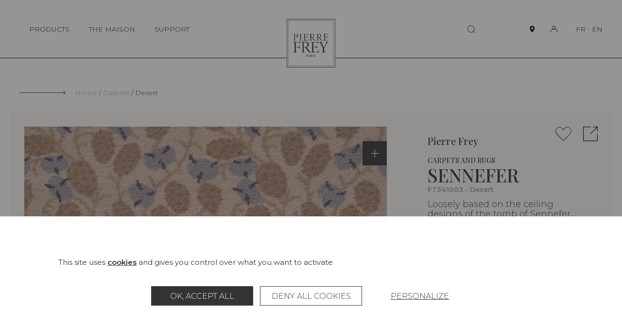

--- FILE ---
content_type: text/html; charset=UTF-8
request_url: https://www.pierrefrey.com/en/carpets-rugs/FT341003-sennefer-egypte
body_size: 520166
content:

<!DOCTYPE html>
<html lang="en">
<head>
    <meta charset="utf-8">
    <meta http-equiv="X-UA-Compatible" content="IE=edge">
    <meta name="viewport" content="width=device-width,initial-scale=1,shrink-to-fit=no">
    
    <link rel="apple-touch-icon" sizes="76x76" href="/images/favicon/apple-touch-icon.png">
    <link rel="icon" type="image/png" sizes="32x32" href="/images/favicon/favicon-32x32.png">
    <link rel="icon" type="image/png" sizes="16x16" href="/images/favicon/favicon-16x16.png">
    <link rel="manifest" href="/images/favicon/site.webmanifest">
    <link rel="mask-icon" href="/images/favicon/safari-pinned-tab.svg" color="#5bbad5">
    <meta name="msapplication-TileColor" content="#da532c">
    <meta name="theme-color" content="#ffffff">

    <title>Pierre Frey | Carpets Sennefer - DESERT (FT341003)</title>
    <meta name="description" content="Axminster Woven Carpet, Sennefer. Check the product sheet and request a quote on the Pierre Frey website!">
                        <meta property="og:image" content="https://static.pierrefrey.com/uploads/product/packshots/7b6e4a81-8370-468e-86aa-f54b34e66a95/979oGteHcIZSPCH05S2W.webp">
    
            <link rel="canonical" href="https://www.pierrefrey.com/en/carpets-rugs/FT341003-sennefer-egypte">
    
        <link rel="preconnect" href="https://fonts.googleapis.com">
    <link rel="preconnect" href="https://fonts.gstatic.com" crossorigin>
    <link href="https://fonts.googleapis.com/css2?family=Montserrat:wght@100;200;300;400;500;600&family=Playfair+Display:wght@300;500;600;900&display=swap" rel="stylesheet">
        
    <!-- pinterest meta  !-->
        <meta name="p:domain_verify" content="dc380393805dd4e707c6f9c26e6998ab"/>
    <!-- /pinterest meta  !-->

                
        <script src="/tarteaucitron/tarteaucitron.js"></script>
        <link type="text/css" rel="stylesheet" href="/tarteaucitron/css/tarteaucitron.css">
        <style>
            #tarteaucitronIcon{display: none!important;}
            #tarteaucitronRoot *, #tarteaucitronRoot *:before, #tarteaucitronRoot *:after {box-sizing: border-box!important;}
            #tarteaucitronRoot *{
                font-family: "Montserrat",sans-serif!important; font-size: 14px; line-height: 20px;
            }
            #tarteaucitronAlertBig strong,
            #tarteaucitronAlertSmall strong,
            #tarteaucitronAlertBig a,
            #tarteaucitronAlertSmall a{
                font-weight: bold; color: #333; text-decoration: underline;
            }
            #tarteaucitronRoot #tarteaucitronAlertBig{
                position: fixed; right: 0; left: 0;
                width: 100%; max-width: 1360px; margin: 0 auto; padding: 85px 20px;
                background: #fff;
            }
            #tarteaucitronRoot.tarteaucitronBeforeVisible{z-index: 10000;}
            #tarteaucitronRoot.tarteaucitronBeforeVisible:before{
                content: "";
                z-index: -1; position: fixed; top: 0; right: 0; bottom: 0; left: 0;
                background: rgba(45, 45, 45, 0.5);
            }
            #tarteaucitronRoot button#tarteaucitronBack{background: rgba(45, 45, 45, 0.5);}
            #tarteaucitronAlertBig #tarteaucitronPrivacyUrl, 
            #tarteaucitronAlertBig #tarteaucitronPrivacyUrlDialog,
            #tarteaucitronAlertBig #tarteaucitronDisclaimerAlert, 
            #tarteaucitronAlertBig #tarteaucitronDisclaimerAlert strong{
                color: #333;
            }
            span#tarteaucitronDisclaimerAlert{display: block; width: 100%; max-width: 1060px; margin: 0 auto 35px;}

            #tarteaucitron #tarteaucitronServices .tarteaucitronLine .tarteaucitronAsk .tarteaucitronAllow, 
            #tarteaucitron #tarteaucitronServices .tarteaucitronLine .tarteaucitronAsk .tarteaucitronDeny, 
            .tac_activate .tarteaucitronAllow,

            #tarteaucitronAlertBig #tarteaucitronCloseAlert, 
            #tarteaucitronAlertBig #tarteaucitronPersonalize, 
            #tarteaucitronAlertBig #tarteaucitronPersonalize2, 
            .tarteaucitronCTAButton, 
            #tarteaucitron #tarteaucitronPrivacyUrl, 
            #tarteaucitron #tarteaucitronPrivacyUrlDialog, 
            #tarteaucitronRoot .tarteaucitronDeny, 
            #tarteaucitronRoot .tarteaucitronAllow{
                display: inline-flex; justify-content: center; align-items: center;
                width: 210px; min-height: 40px; margin: 5px;
                text-transform: uppercase;
                background: #333; border: 1px solid #333;
                border-radius: 0;
            }
            #tarteaucitronRoot #tarteaucitronCloseAlert{
                text-decoration: underline;
                border: transparent; background: transparent; 
            }
            #tarteaucitronRoot .tarteaucitronCheck,
            #tarteaucitronRoot .tarteaucitronCross{
                display: none;
            }
            .tarteaucitronLine .tarteaucitronAsk .tarteaucitronAllow, 
            .tarteaucitronLine .tarteaucitronAsk .tarteaucitronDeny{
                opacity: 1;
            }
            #tarteaucitron #tarteaucitronServices .tarteaucitronLine .tarteaucitronAsk .tarteaucitronDeny,
            #tarteaucitronRoot .tarteaucitronDeny{
                color: #333; background: #fff; border: 1px solid #333;
            }
            
            #tarteaucitron #tarteaucitronInfo,
            #tarteaucitron #tarteaucitronServices .tarteaucitronDetails,
            #tarteaucitron #tarteaucitronServices .tarteaucitronMainLine:hover,
            #tarteaucitron #tarteaucitronServices .tarteaucitronMainLine{
                color: #333; background: #fff; border-color: #fff!important;
            }

            #tarteaucitron .tarteaucitronBorder, 
            #tarteaucitronAlertSmall #tarteaucitronCookiesListContainer #tarteaucitronCookiesList .tarteaucitronCookiesListMain, 
            #tarteaucitronAlertSmall #tarteaucitronCookiesListContainer #tarteaucitronCookiesList, 
            #tarteaucitronAlertSmall #tarteaucitronCookiesListContainer #tarteaucitronCookiesList .tarteaucitronHidden, 
            #tarteaucitron #tarteaucitronServices .tarteaucitronMainLine{
                border: none!important; /*border-color: #fff!important;*/
            }
            #tarteaucitronRoot .tarteaucitronH1{
                width: 100%; margin: 0; padding-top: 0;
                font-family: "Playfair Display", Times-Roman, serif!important; 
                font-size: 38px; line-height: 40px; font-weight: 400; text-transform: uppercase;
                color: #333;
            }
            #tarteaucitronRoot .tarteaucitronH2{
                margin: 0; 
                font-size: 18px; line-height: 20px; font-weight: 300; color: #333;
            }


            /* popin preferences  */
            #tarteaucitronRoot div#tarteaucitron {
                width: 100%; max-width: 1060px;
                overflow: auto;
            }
            #tarteaucitron #tarteaucitronServices{
                height: auto !important;
                overflow: visible!important;
                padding: 90px 120px;
                box-shadow: none;
                background-color: #fff;
            }
            #tarteaucitron .tarteaucitronSelfLink{display: none;}
            #tarteaucitron #tarteaucitronServices .tarteaucitronLine .tarteaucitronName{margin-left: 0;}
            div#tarteaucitronInfo{max-width: 100% !important; padding: 0 !important; margin: 1em auto 35px!important;}
            div#tarteaucitronServices{margin-top: 0 !important;}
            #tarteaucitron #tarteaucitronClosePanel{
                z-index: 1; top: 60px; right: 60px;
                width: 20px; height: 20px; padding: 0;
                text-indent: -999999px;
                background-color: #fff;
                background-repeat: none;
                background-image: url("data:image/svg+xml,%0A%3Csvg version='1.1' xmlns='http://www.w3.org/2000/svg' width='20' height='20' viewBox='0 0 32 32'%3E%3Cpath d='M1.344 0.665l29.981 29.981-0.707 0.707-29.981-29.981 0.707-0.707z'%3E%3C/path%3E%3Cpath d='M30.618 0.665l0.707 0.707-29.981 29.981-0.707-0.707 29.981-29.981z'%3E%3C/path%3E%3C/svg%3E");
            }
            #tarteaucitron #tarteaucitronServices .tarteaucitronLine.tarteaucitronIsAllowed .tarteaucitronAllow, 
            #tarteaucitron #tarteaucitronServices #tarteaucitronServices_mandatory .tarteaucitronLine button.tarteaucitronAllow{
                background: #A09A94; border: 1px solid #A09A94;
            }
            #tarteaucitron #tarteaucitronServices #tarteaucitronServices_mandatory .tarteaucitronLine button.tarteaucitronAllow{
                opacity: 1;
            }
            #tarteaucitron #tarteaucitronServices .tarteaucitronHidden,
            #tarteaucitron .tarteaucitronTitle{
                color: #333;
                background: #fff;
            }
            #tarteaucitron #tarteaucitronServices .tarteaucitronTitle button{
                display: block; width: 100%; margin: 0 0 20px; padding: 0;
                font-size: 28px; line-height: 30px; font-weight: 300; color: #333; text-transform: uppercase;
                background: transparent;
            }
            #tarteaucitronRoot .tarteaucitronPlus{display: none;}
            #tarteaucitronRoot .tarteaucitronPlus::before{color: #333;}
            #tarteaucitron #tarteaucitronServices .tarteaucitronLine:hover,
            #tarteaucitron #tarteaucitronServices .tarteaucitronLine{
                display: flex; justify-content: flex-start; align-items: flex-end; flex-wrap: wrap; gap: 20px;
                padding: 0; 
                background: #fff;
            }
            #tarteaucitron #tarteaucitronServices #tarteaucitronServicesTitle_mandatory,
            #tarteaucitron #tarteaucitronServices .tarteaucitronHidden{margin-top: 30px;}
            #tarteaucitron #tarteaucitronServices .tarteaucitronLine .tarteaucitronName{
                width: 285px!important;
            }
            #tarteaucitron #tarteaucitronServices .tarteaucitronLine .tarteaucitronAsk{margin: 0;}
            #tarteaucitron #tarteaucitronServices #tarteaucitronServices_mandatory .tarteaucitronDeny{display: none;}
            #tarteaucitron #tarteaucitronServices #tarteaucitronServices_mandatory .tarteaucitronLine .tarteaucitronName .tarteaucitronListCookies,
            #tarteaucitron #tarteaucitronServices #tarteaucitronServices_mandatory .tarteaucitronLine .tarteaucitronName br{
                display: none;
            }
            #tarteaucitron #tarteaucitronServices_mandatory .tarteaucitronH3,
            #tarteaucitron .tarteaucitronH3,
            #tarteaucitronRoot .tarteaucitronH2,
            #tarteaucitron #tarteaucitronInfo{
                font-size: 18px!important; line-height: 20px!important; font-weight: 300!important;
            }
            #tarteaucitron #tarteaucitronServices .tarteaucitronDetails{
                position: absolute; top: 40px; right: 0px; left: 0px;
                max-width: 80%; margin: 0 auto;
                box-shadow: 0 0 5px rgb(45 45 45 / 50%);
            }
            @media(max-width: 1080px){
                #tarteaucitron #tarteaucitronClosePanel{top: 30px;}
                /* #tarteaucitronRoot div#tarteaucitron{max-width: 768px;}*/
                #tarteaucitron #tarteaucitronServices{padding: 60px;}
                #tarteaucitron #tarteaucitronInfo{margin: 0 auto !important;}
                #tarteaucitron #tarteaucitronServices .tarteaucitronLine{justify-content: center; text-align: center;}
                #tarteaucitron #tarteaucitronServices .tarteaucitronLine .tarteaucitronName{width: 100%!important; text-align: center;}
                #tarteaucitron #tarteaucitronServices .tarteaucitronLine .tarteaucitronAsk{width: 100%; text-align: center;}
                #tarteaucitron #tarteaucitronServices_mandatory .tarteaucitronH3, 
                #tarteaucitron .tarteaucitronH3, 
                #tarteaucitronRoot .tarteaucitronH2,
                #tarteaucitronAlertSmall #tarteaucitronCookiesListContainer #tarteaucitronCookiesList .tarteaucitronTitle, 
                #tarteaucitron .tarteaucitronTitle,
                #tarteaucitron #tarteaucitronServices .tarteaucitronTitle button, 
                #tarteaucitron #tarteaucitronInfo, 
                #tarteaucitron #tarteaucitronServices .tarteaucitronDetails{text-align: center;}
            }
            @media(max-width: 768px){
                #tarteaucitron #tarteaucitronClosePanel{right: 30px;}
                #tarteaucitronRoot div#tarteaucitron{
                    top: 20px !important; right: 20px !important; bottom: 20px !important;left: 20px !important;
                    width: calc(100% - 40px)!important;
                    height: calc(100% - 40px)!important;
                }
                #tarteaucitronRoot #tarteaucitronAlertBig{padding: 45px 15px;}
                #tarteaucitron #tarteaucitronServices .tarteaucitronLine .tarteaucitronAsk .tarteaucitronAllow,
                #tarteaucitron #tarteaucitronServices .tarteaucitronLine .tarteaucitronAsk .tarteaucitronDeny{
                    width: 100%; margin: 5px 0;
                }
                #tarteaucitronRoot .tarteaucitronH1{
                    font-size: 28px; line-height: 40px; font-weight: 400;
                }
                li.tarteaucitronLine .tarteaucitronName span{display: inline; width: auto!important;}
            }
            @media(max-width: 520px){
                #tarteaucitron #tarteaucitronServices{padding: 45px 30px;}
            }
        </style>
        
        <script type="text/javascript">
            window.tarteaucitronForceLanguage = "en";
            tarteaucitron.init({
                "privacyUrl": "", /* Privacy policy url */
                "bodyPosition": "bottom", /* or top to bring it as first element for accessibility */

                "hashtag": "#tarteaucitron", /* Open the panel with this hashtag */
                "cookieName": "tarteaucitron", /* Cookie name */

                "orientation": "bottom", /* Banner position (top - bottom  - middle) */
                
                "groupServices": false, /* Group services by category */
                "serviceDefaultState": "wait", /* Default state (true - wait - false) */
                                 
                "showAlertSmall": false, /* Show the small banner on bottom right */
                "cookieslist": false, /* Show the cookie list */
                                 
                "closePopup": false, /* Show a close X on the banner */

                "showIcon": true, /* Show cookie icon to manage cookies */
                //"iconSrc": "", /* Optionnal: URL or base64 encoded image */
                "iconPosition": "BottomRight", /* BottomRight, BottomLeft, TopRight and TopLeft */

                "adblocker": false, /* Show a Warning if an adblocker is detected */
                                 
                "DenyAllCta" : true, /* Show the deny all button */
                "AcceptAllCta" : true, /* Show the accept all button when highPrivacy on */
                "highPrivacy": true, /* HIGHLY RECOMMANDED Disable auto consent */
                                 
                "handleBrowserDNTRequest": false, /* If Do Not Track == 1, disallow all */

                "removeCredit": false, /* Remove credit link */
                "moreInfoLink": true, /* Show more info link */

                "useExternalCss": true, /* If false, the tarteaucitron.css file will be loaded */
                "useExternalJs": false, /* If false, the tarteaucitron.js file will be loaded */

                //"cookieDomain": ".my-multisite-domaine.fr", /* Shared cookie for multisite */
                                
                "readmoreLink": "", /* Change the default readmore link */

                "mandatory": true, /* Show a message about mandatory cookies */
                "mandatoryCta": true /* Show the disabled accept button when mandatory on */
            });

            var GA_ID = "G-GJN1HC0ZC3";
            if(GA_ID){
                tarteaucitron.user.gtagUa = GA_ID;
                // tarteaucitron.user.gtagCrossdomain = ['example.com', 'example2.com'];
                tarteaucitron.user.gtagMore = function () { /* add here your optionnal gtag() */ };
                (tarteaucitron.job = tarteaucitron.job || []).push('gtag');
            }

            tarteaucitron.user.facebookpixelId = '1676446479493570'; 
            tarteaucitron.user.facebookpixelMore = function () { /* add here your optionnal facebook pixel function */ };
            (tarteaucitron.job = tarteaucitron.job || []).push('facebookpixel');

            tarteaucitron.user.pinterestpixelId = '2612723053297';
            (tarteaucitron.job = tarteaucitron.job || []).push('pinterestpixel');
        </script>
        
            <style type="text/css">
            html,body,div,span,applet,object,iframe,h1,h2,h3,h4,h5,h6,p,blockquote,pre,a,abbr,acronym,address,big,cite,code,del,dfn,em,img,ins,kbd,q,s,samp,small,strike,strong,sub,sup,tt,var,b,u,i,center,dl,dt,dd,ol,ul,li,fieldset,form,label,legend,table,caption,tbody,tfoot,thead,tr,th,td,article,aside,canvas,details,embed,figure,figcaption,footer,header,hgroup,menu,nav,output,ruby,section,summary,time,mark,audio,video{margin:0;padding:0;border:0;font-size:100%;font:inherit;vertical-align:baseline}article,aside,details,figcaption,figure,footer,header,hgroup,menu,nav,section{display:block}body{line-height:1}ol,ul{list-style:none}blockquote,q{quotes:none}blockquote:before,blockquote:after,q:before,q:after{content:"";content:none}table{border-collapse:collapse;border-spacing:0}button{cursor:pointer;-webkit-appearance:none;-moz-appearance:none;appearance:none;margin:0;padding:0;background:none;border:none;border-radius:0}button:focus{outline:none}.show-lg{display:none}@media(max-width: 1400px){.hide-lg{display:none}.show-lg{display:block}}.show-md{display:none}@media(max-width: 1280px){.hide-md{display:none}.show-md{display:block}}.show-t{display:none}@media(max-width: 1140px){.hide-t{display:none}.show-t{display:block}}.show-ts{display:none}@media(max-width: 768px){.hide-ts{display:none}.show-ts{display:block}}.show-m{display:none}@media(max-width: 500px){.hide-m{display:none}.show-m{display:block}}.show-ms{display:none}@media(max-width: 375px){.hide-ms{display:none}.show-ms{display:block}}*,*:before,*:after{box-sizing:border-box}.left{float:left}.right{float:right}.clear{clear:both}.clearfix:before,.clearfix:after{content:" ";display:table}.clearfix:after{clear:both}.clearfix{*zoom:1}.hide,.hideTabletMedium{display:none !important}@media(max-width: 980px){.hideTabletMedium{display:block !important}}.show{display:block}.disabled{pointer-events:none;cursor:not-allowed;opacity:.5;filter:progid:DXImageTransform.Microsoft.Alpha(opacity=50)}.screen-reader-response,.visuallyhidden{position:absolute;width:1px;height:1px;padding:0;margin:-1px;border:0;clip:rect(0 0 0 0);overflow:hidden}::-webkit-input-placeholder{color:#a09a94;font-size:1em}:-moz-placeholder{color:#a09a94;font-size:1em}::-moz-placeholder{color:#a09a94;font-size:1em}input[type=submit]{cursor:pointer}input[type=submit],input[type=search]{-webkit-appearance:none}input,button,textarea,select{font:inherit}.code{font-family:monospace}label{cursor:pointer}button{cursor:pointer;font:inherit}a{text-decoration:none;color:#000}strong,b{font-weight:bold}em,i{font-style:italic}em strong,strong em,i strong,strong i,em b,b em,i b,b i{font-weight:bold;font-style:italic}sup{position:relative;top:-0.5em;vertical-align:baseline;font-size:.6em;line-height:0}sub{position:relative;top:.5em;vertical-align:baseline;font-size:.6em;line-height:0}.text-uppercase,.ttu{text-transform:uppercase}.text-center,.tac{text-align:center}.text-left,.tal{text-align:left}.text-right,.tar{text-align:right}.no-break{white-space:nowrap}.break{word-break:break-all;word-wrap:break-word;-webkit-hyphens:auto;-ms-hyphens:auto;hyphens:auto}.ellipsis{white-space:nowrap;overflow:hidden;text-overflow:ellipsis}.paused{-webkit-animation-play-state:paused;animation-play-state:paused}.video-container{position:relative;height:0;width:100%;padding-bottom:56.25%;overflow:hidden}.video-container video,.video-container iframe,.video-container object,.video-container embed{position:absolute;top:0;left:0;width:100%;height:100%}.error,.errors{color:red}.disable-scroll{overflow:hidden}:root{--scrollbarWidth: 0}html.disable-scroll{padding-right:var(--scrollbarWidth)}html.disable-scroll .header{right:var(--scrollbarWidth)}.js-hide{display:none !important}html:not(.submitingForm):not(.no-smooth-scroll),body:not(.submitingForm):not(.no-smooth-scroll){scroll-behavior:smooth}body{-webkit-text-size-adjust:100%;-moz-text-size-adjust:100%;text-size-adjust:100%;font-family:"Montserrat",sans-serif;font-size:14px;line-height:20px;font-weight:300;color:#2d2d2d;background-color:#fff}button{color:#000}button,input{font-family:"Montserrat",sans-serif}input{font-size:16px}.wrapper{padding-top:120px}@media(max-width: 1140px){.wrapper{padding-top:90px}}.inner{width:100%;max-width:1140px;margin:0 auto;padding:0 40px}.inner-xs{width:100%;max-width:520px;margin:0 auto;padding:0 40px}.inner-sm{width:100%;max-width:980px;margin:0 auto;padding:0 40px}.inner-md{width:100%;max-width:1280px;margin:0 auto;padding:0 40px}.inner-lg{width:100%;max-width:1400px;margin:0 auto;padding:0 20px}.inner-full{width:100%;max-width:100%;margin:0 auto;padding:0 20px}@media(max-width: 1140px){.inner,.inner-full,.inner-sm,.inner-md{padding-right:30px;padding-left:30px}}@media(max-width: 500px){.inner,.inner-full,.inner-sm,.inner-md,.inner-lg{padding-right:20px;padding-left:20px}}img{max-width:100%}picture img{display:block;width:100%}.section{margin-top:70px;margin-bottom:70px}@media(max-width: 1140px){.section{margin-top:40px;margin-bottom:40px}}.blockCreme{padding:95px 75px;background:#f9f7f6}.blockCreme>.section:first-child,.blockCreme .blockCreme__inner-sm:first-child>.section:first-child,.blockCreme .blockCreme__inner:first-child>.section:first-child{margin-top:0}.blockCreme>.section:last-child,.blockCreme .blockCreme__inner-sm:last-child>.section:last-child,.blockCreme .blockCreme__inner:last-child>.section:last-child{margin-bottom:0}@media(max-width: 1280px){.blockCreme{padding:75px 45px}}@media(max-width: 1140px){.blockCreme .blockCreme__inner-sm,.blockCreme .blockCreme__inner{padding-right:0;padding-left:0}}@media(max-width: 768px){.blockCreme{padding:45px 30px}.blockCreme .inner-xs{padding-right:0;padding-left:0}}@media(max-width: 500px){.blockCreme{padding-right:20px;padding-left:20px}}.suptitle{font-size:18px;line-height:20px}.bigtitle{font-family:"Playfair Display",Times-Roman,serif;font-size:38px;font-weight:400;line-height:40px;text-transform:uppercase}@media(max-width: 768px){.bigtitle{font-size:28px;line-height:40px}}.bigtitle--line{position:relative;padding-left:115px}.bigtitle--line:before{content:"";position:absolute;top:25px;left:0;display:inline-block;width:95px;height:1px;background:#2d2d2d}@media(max-width: 768px){.bigtitle--line{padding-left:60px}.bigtitle--line:before{top:18px;width:40px}}.title{font-size:28px;line-height:30px;text-transform:uppercase}.subtitle{font-family:"Playfair Display",Times-Roman,serif;font-size:20px;font-weight:400;line-height:20px}.smalltext{font-size:14px;line-height:20px}.text,.wysiwyg{font-size:18px;line-height:20px}@media(max-width: 768px){.text,.wysiwyg{font-size:16px;line-height:20px}}.errorPage{padding:70px 0 100px;text-align:center}.errorPage__block{padding:120px 30px;background:#f9f7f6}.errorPage__title{margin-bottom:30px}.errorPage__description{margin-bottom:20px}.link{text-decoration:underline}.link:hover,.link:focus-visible{text-decoration:none}.success{color:#0f910f}.error{color:red}.splide{visibility:visible !important}.splide__track{cursor:-webkit-grab;cursor:grab}.splide__track:active{cursor:-webkit-grabbing;cursor:grabbing}.my_auto{margin-left:auto;margin-right:auto}.cursor-pointer{cursor:pointer}.icon{display:inline-block;width:1em;height:1em;stroke-width:0;stroke:currentColor;fill:currentColor}.icon-zoom-out{width:1.0625em}.icon-zoom-in{width:1.0625em}.icon-person{width:1.162109375em}.icon-enveloppe{width:1.58984375em}.icon-trash{width:0.9287109375em}.icon-faq{width:1.1611328125em}.icon-showroom{width:1.0986328125em}.icon-bag{width:1.0537109375em}.icon-return{width:0.9638671875em}.icon-eye{width:1.8330078125em}.icon-fan-list{width:1.0625em}.icon-files{width:.931640625em}.icon-arrow-left{width:7.125em}.icon-arrow-left-long{width:11.75em}.icon-arrow-right{width:7.125em}.icon-arrow-right-long{width:12em}.icon-carret-bot{width:1.75em}.icon-carret-bottom-medium{width:1.7275390625em}.icon-carret-left-big{width:.486328125em}.icon-carret-left{width:0.5263671875em}.icon-carret-right{width:.53125em}.icon-carret-right-big{width:0.4951171875em}.icon-carret-top{width:1.75em}.icon-carret-top-medium{width:1.900390625em}.icon-col-2{width:.962890625em}.icon-col-2-full{width:.962890625em}.icon-external{width:1.025390625em}.icon-heart{width:1.087890625em}.icon-home-rect{width:1.1025390625em}.icon-menu{width:1.4208984375em}.icon-paper{width:.84375em}.icon-person-big{width:1.1875em}.icon-person-full{width:1.2001953125em}.icon-pin{width:0.7333984375em}.icon-pin-big{width:0.7919921875em}.icon-pin-full{width:0.7333984375em}.icon-player-expand{width:1.375em}.icon-plyr-enter-fullscreen{width:1.375em}.icon-player-shrink{width:1.2724609375em}.icon-plyr-exit-fullscreen{width:1.2724609375em}.icon-player-sound{width:0.7998046875em}.icon-plyr-volume{width:0.7998046875em}.icon-player-sound-off{width:1.400390625em}.icon-plyr-muted{width:1.400390625em}.icon-reload-box{width:.96484375em}.icon-search{width:1.052734375em}.icon-setting{width:.814453125em}.icon-shopping-bag-big{width:1.0322265625em}.icon-social-twitter{width:1.2666015625em}.icon-social-wechat{width:1.2001953125em}.icon-social-weibo{width:1.2001953125em}.icon-social-youtube{width:1.337890625em}.header{z-index:10000;position:fixed;top:0;right:0;left:0;display:flex;justify-content:space-between;align-items:center;min-height:120px;border-bottom:1px solid #000;background:#fff;transition:.25s transform}.admin-bar .header{top:32px}@media(max-width: 1140px){.admin-bar .header{top:auto}}.header.collapse:not(.active){transform:translateY(-150%)}.header__content{display:flex;justify-content:space-between;align-items:center}.header__logo{z-index:1030;position:absolute;left:50%;bottom:-20px;transform:translate(-50%)}.header__logo-img{display:block;width:100px;height:100px}.header__nav{display:flex;justify-content:flex-end;align-items:center;flex-wrap:wrap}.mainMenu__list{display:flex;justify-content:space-between;align-items:center}.mainMenu__item{position:relative;margin:10px}.mainMenu__link{display:inline-block;padding:0 10px;font-size:14px;line-height:20px;font-weight:300;color:#000}.mainMenu__link .iconRight{display:inline-block;margin-left:5px;font-size:.4em}.header__infosMobile{display:none}button.mainMenu__link{position:relative}button.mainMenu__link:before{content:"";position:absolute;width:0;height:1px;bottom:0;right:10px;background-color:#2d2d2d;visibility:hidden;transition:all .3s ease}button.mainMenu__link:hover:before,button.mainMenu__link.active:before,button.mainMenu__link:focus-visible:before{visibility:visible;width:80%}.header__right{display:flex;justify-content:center;align-items:center}.header__search{margin-right:80px;font-size:16px}.header__iconLink{display:flex;justify-content:center;align-items:center;width:30px;height:30px;margin-left:15px}.header__iconLink-icon{display:block}.header__iconLink-icon.icon-pin-full{width:1em}.header__iconLink-icon-notActive{display:block}.header__iconLink-icon-active{display:none}.active .header__iconLink-icon-notActive{display:none}.active .header__iconLink-icon-active{display:block}.header__loginLink{position:relative}.header__login{position:absolute;top:100%;right:0;margin-top:26px;background:#fff}.header__lang{margin-left:30px;white-space:nowrap;font-size:14px;line-height:20px}.header__lang-link{position:relative;display:inline-block}.header__lang-link.active:before,.header__lang-link:hover:before,.header__lang-link:focus:before,.header__lang-link:focus-visible:before{content:"";position:absolute;top:100%;width:100%;border-bottom:1px solid #2d2d2d}.header__submenu{z-index:1030;position:fixed;top:120px;left:0;bottom:0;width:33.33vw;background:#fff;opacity:0;transform:translateX(-100%);transition:.25s transform,.25s opacity}.header__submenu.open{transform:translateX(0);opacity:1}.header__submenu-scrollzone{display:flex;flex-direction:column;height:100%;padding:45px 20px 20px 120px;overflow-y:auto;overflow-x:hidden}.header__submenu-scrollzone::-webkit-scrollbar{height:0;background:transparent}.header__submenu-scrollzone::-webkit-scrollbar-track{height:0;background:transparent}.header__submenu-scrollzone::-webkit-scrollbar-thumb{height:0;background:transparent}.header__scrollGradient{position:absolute;bottom:0;right:0;left:0;height:290px;max-height:33vh;background:linear-gradient(180deg, rgba(255, 255, 255, 0) 0%, #FFFFFF 100%);pointer-events:none;transition:.25s opacity}.scrolledBottom+.header__scrollGradient{opacity:0}.header__submenu-menuList{flex-grow:1}.header__submenu-close{display:none}.header__submenu-item{margin-bottom:40px}.header__submenu-title,.header__submenu-link{font-size:18px;font-weight:300;line-height:20px;transition:.25s ease-in-out}.header__submenu-title:hover,.header__submenu-title:focus,.header__submenu-title.active,.header__submenu-link:hover,.header__submenu-link:focus,.header__submenu-link.active,.header__submenu-title:focus-visible,.header__submenu-link:focus-visible{font-weight:600}.header__submenu-title{text-transform:uppercase;font-weight:500}.header__submenu-title.active,.header__submenu-title:hover,.header__submenu-title:focus{font-weight:300}.header__submenu-sub{z-index:1020;background-color:#f9f7f6;transition:none}.header__submenu-sub.open{transform:translateX(33.33vw);-webkit-animation-duration:.5s;animation-duration:.5s;-webkit-animation-name:slideinSubSubMenu;animation-name:slideinSubSubMenu}@-webkit-keyframes slideinSubSubMenu{0%{transform:translateX(-100%);opacity:0}50%{transform:translateX(16.45vw);opacity:0}100%{transform:translateX(33.33vw);opacity:1}}@keyframes slideinSubSubMenu{0%{transform:translateX(-100%);opacity:0}50%{transform:translateX(16.45vw);opacity:0}100%{transform:translateX(33.33vw);opacity:1}}.header__submenu-figure{z-index:-1;position:absolute;top:120px;bottom:0;left:66.66vw;display:none;width:33.33vw;height:calc(100vh - 120px);opacity:0;transform:translateX(0)}.open+.header__submenu-figure{display:block;opacity:1;transform:translateX(0);-webkit-animation-duration:1s;animation-duration:1s;-webkit-animation-name:slideinSubImg;animation-name:slideinSubImg}.header__submenu-img{display:block;width:100%;height:100%;-o-object-fit:cover;object-fit:cover}@-webkit-keyframes slideinSubImg{0%{transform:translateX(-100%);opacity:0}50%{transform:translateX(-50%);opacity:0}100%{transform:translateX(0);opacity:1}}@keyframes slideinSubImg{0%{transform:translateX(-100%);opacity:0}50%{transform:translateX(-50%);opacity:0}100%{transform:translateX(0);opacity:1}}.header__submenu-surTitle{font-size:16px;line-height:20px;color:#a09a94;text-transform:uppercase}.header__submenu-surTitle:before{content:"";display:inline-block;width:24px;height:1px;margin-right:4px;vertical-align:middle;background:#a09a94}.header__submenu-subTitle{display:block;font-size:14px;line-height:20px;color:#a09a94}.header__submenu-item{transform:translateX(-50px);opacity:0}.open .header__submenu-item{transform:translateX(0);opacity:1;transition:.25s}.header__submenu-title,.header__submenu-link,.header__submenu-surTitle{display:block}.headerInfos{opacity:0;transition:.25s;transition-delay:.5s}.open .headerInfos{opacity:1}.headerInfos__link{display:block;margin-bottom:20px;font-size:14px;line-height:20px}.headerInfos__link:hover .headerInfos__link-text,.headerInfos__link:focus-visible .headerInfos__link-text{text-decoration:underline}.headerInfos__linkIcon{display:inline-flex;align-items:center;justify-content:center;width:15px;margin-right:5px;vertical-align:middle;text-align:center}.headerInfos__linkIcon .icon{display:block;font-size:15px;vertical-align:middle}.headerInfos__linkIcon .icon-enveloppe{font-size:10px}.headerInfos__lang{display:none}.header__overlay{display:none;z-index:100;position:fixed;top:0;right:0;bottom:0;left:0;background-color:rgba(45,45,45,.3)}.header__overlay.open{display:block}.header__toggleMenu{position:relative;flex-shrink:0;display:none;width:35px;height:30px;padding:0;border-radius:10px;border:none;background:none;cursor:pointer}.header__toggleMenu span{position:absolute;top:10px;right:11px;left:11px;display:block;width:15px;height:1px;background-color:#2d2d2d;transition:all .2s}.header__toggleMenu span+span{top:15px}.header__toggleMenu span+span+span{top:20px}.header__toggleMenu.active span{top:15px;transform:rotateZ(45deg)}.header__toggleMenu.active span+span{top:15px;transform:rotateZ(-45deg)}.header__toggleMenu.active span+span+span{opacity:0;filter:alpha(opacity=0)}.header__submenu-titleMenu{display:none}@media(max-width: 1140px){.header{height:90px;min-height:0;padding:0;margin-bottom:0;transition:.25s height}.header.active{bottom:0;align-items:flex-start;height:100%;overflow:hidden}.header.active .header__inner,.header.active .header__container,.header.active .header__content{height:100%}.header__inner{padding:0 !important}.active .header__content{flex-direction:column}.header__loginLink{position:absolute;top:30px;right:30px}.header__cart{position:absolute;top:30px;right:70px}.header__search{position:absolute;top:30px;left:70px;margin:0}.active .header__search{display:none}.header__map{display:none}.header__lang{display:none}.header__top{display:flex;justify-content:space-between;align-items:center;width:100%;padding-right:40px;padding-left:40px}.active .header__top{padding-top:40px;padding-bottom:40px}.header__logo{top:20px;bottom:auto}.header__logo-img{width:50px;height:50px}.active .header__logo{top:20px;bottom:auto}.header__toggleMenu{z-index:10000;position:absolute;top:30px;left:30px;display:block}.active .header__toggleMenu{right:30px;left:auto}.header__nav{flex-grow:1;flex-wrap:nowrap;justify-content:flex-start;align-items:center;width:100%;max-height:0;overflow:hidden}.active .header__nav{z-index:1030;position:relative;flex-direction:column;max-height:100vh;padding-top:90px;overflow:auto;-webkit-overflow-scrolling:touch}.active .header__infosMobile{display:block;width:100%}.header__infosMobile .headerInfos{margin:0;opacity:1}.mainMenu__list{flex-grow:1;display:block;width:100%;max-width:230px;margin:0 auto;text-align:left}.mainMenu__item{width:100%}.mainMenu__item+.mainMenu__item{margin-top:40px}.mainMenu__link{font-size:16px}.active .header__loginLink{display:none}.header__submenu{z-index:1030;top:0;width:100%;padding-top:105px}.header__submenu-scrollzone{padding:0}.header__submenu-close{position:absolute;top:30px;left:30px;display:flex;justify-content:center;align-items:center;width:30px;height:30px}.header__submenu-item{width:100%;max-width:230px;margin:0 auto 20px}.header__submenu-link{font-size:16px}.header__submenu-titleMenu{display:block;font-size:16px;font-weight:600}.header__submenu-sub{transition:.25s transform,.25s opacity}.header__submenu-sub.open{-webkit-animation:none;animation:none;transform:translateX(0)}.headerInfos{padding:40px 0;margin:0 -30px -20px;background:#f9f7f6}.headerInfos__content{display:flex;justify-content:flex-start;align-items:flex-start;flex-wrap:wrap;width:100%;max-width:230px;margin:0 auto}.headerInfos__link{display:inline-flex;align-items:center;justify-content:flex-end;margin-bottom:20px}.headerInfos__link--showroom{order:-1}.headerInfos__lang{display:inline-block;margin-left:30px}}@media(max-width: 375px){.header__login{position:fixed;top:89px;right:10px;left:10px;margin-top:0}}.headerSearch__overlay{display:none;z-index:100;position:fixed;top:0;right:0;bottom:0;left:0;background-color:rgba(45,45,45,.3)}.headerSearch__overlay.open{display:block}.headerSearch{z-index:1000;position:fixed;top:0;right:0;left:0;max-height:100vh;padding:220px 0 100px;overflow:auto;background:#fff;transform:translateY(-100%);transition:.25s ease-in transform}.headerSearch.open{transform:translateY(0)}.headerSearch__close{position:relative;top:-40px;display:block;margin-bottom:-70px;margin-left:auto;padding:10px;font-size:17px}.headerSearch__close .icon{display:block}.headerSearch__form{position:relative;width:440px;max-width:100%;margin:0 auto}.headerSearch__form-input{width:100%;height:50px;padding:10px 45px 10px 15px;background:#f9f7f6;border:none}.headerSearch__form-input:focus{outline:1px solid #2d2d2d}.headerSearch__form-submit{position:absolute;top:0;right:0;bottom:0;display:flex;justify-content:center;align-items:center;width:45px;height:100%;padding:0;font-size:24px;background:none;border:none}.headerSearch__result{min-height:100px;margin-top:70px}.headerSearch__result.loading{position:relative}.headerSearch__result.loading:before{content:"";z-index:1;position:absolute;top:50px;left:50%;width:50px;height:50px;margin-left:-25px;border-radius:100%;border:5px solid #2d2d2d;border-top-color:transparent;border-top-color:transparent;pointer-events:none;-webkit-animation:rotateLoaderSearch 1s infinite;animation:rotateLoaderSearch 1s infinite}.headerSearch__result.loading *{opacity:.8}.headerSearchResults__msg{font-size:18px;font-weight:300;line-height:20px}.headerSearchResults__row+.headerSearchResults__row{margin-top:55px}.headerSearchResults__rowTitle{margin-bottom:16px;font-size:16px;font-weight:600;line-height:20px}.headerSearchResults__rowContainer--2col{display:flex;justify-content:flex-start;align-items:flex-start;gap:20px}.headerSearchResults__rowContainer--2col>*{width:50%;width:calc(50% - 10px)}.headerSearch__result .resultListItem__picture{width:100%;height:210px;padding:0}.headerSearchResults__btn{display:flex;width:100%;margin:30px auto}@-webkit-keyframes rotateLoaderSearch{0%{transform:rotate(0)}100%{transform:rotate(360deg)}}@keyframes rotateLoaderSearch{0%{transform:rotate(0)}100%{transform:rotate(360deg)}}@media(max-width: 1140px){.headerSearch{padding-top:150px;padding-bottom:50px}}@media(max-width: 768px){.headerSearchResults__row{max-width:440px;margin:auto}.headerSearchResults__row .resultListItem{width:100% !important}.headerSearchResults__rowContainer--2col{display:block}}@media(max-width: 500px){.headerInfos{margin-right:-20px;margin-left:-20px}}.breadcrumb{padding:10px 20px;margin-top:50px;margin-bottom:20px;border-radius:10px;background-color:rgba(255,255,255,.5)}.breadcrumb__arrowIconBlock{display:inline-flex;justify-content:flex-end;margin-right:15px;vertical-align:middle}.breadcrumb__arrowIcon{flex-shrink:0;width:95px;height:10px}.breadcrumb__item{display:inline-block;vertical-align:middle;font-size:14px;font-weight:300;line-height:20px;color:#2d2d2d}.breadcrumb__item+.breadcrumb__item:before{content:"/"}.breadcrumb__item:last-child a{text-decoration:none}.breadcrumb__link{color:#a09a94}.breadcrumb__link:hover,.breadcrumb__link:focus-visible{color:#2d2d2d;text-decoration:underline}.blockCreme .breadcrumbSub{margin-top:-20px;margin-bottom:50px}.breadcrumbSub__arrowIconBlock{display:inline-flex;justify-content:flex-start;width:50px;overflow:hidden;margin-right:15px;vertical-align:middle}.breadcrumbSub__arrowIcon{flex-shrink:0;font-size:10px}.breadcrumbSub__link{text-decoration:underline}.breadcrumbSub__link:hover,.breadcrumbSub__link:focus-visible{text-decoration:none}.breadcrumbSub__item{display:inline-block;vertical-align:middle;font-size:14px;font-weight:300;line-height:20px;color:#2d2d2d}@media(max-width: 1140px){.breadcrumb{margin-top:20px}}@media(max-width: 580px){.breadcrumb__arrowIconBlock{width:30px;margin-right:10px;overflow:hidden}}@media(max-width: 500px){.breadcrumb{padding-right:10px;padding-left:10px}}.blockMedia{position:relative}.blockMedia--header .videoPlayer{height:calc(100vh - 120px);padding:0}@media(max-width: 1140px){.blockMedia--header .videoPlayer{height:calc(100vh - 90px)}}.blockMedia--header .plyr--video{max-height:calc(100vh - 120px)}@media(max-width: 1140px){.blockMedia--header .plyr--video{max-height:calc(100vh - 90px)}}.blockMedia__container{position:relative;text-align:center}.blockMedia__text{z-index:1;position:absolute;top:50%;left:50%;transform:translate(-50%, -50%);width:100%;color:#fff;text-align:center}.blockMedia__category{margin-bottom:5px;font-size:18px;font-weight:300;line-height:20px;text-transform:uppercase}.blockMedia__title{font-size:38px;font-weight:400;line-height:40px;font-family:"Playfair Display",Times-Roman,serif;text-transform:uppercase}.blockMedia__cta{min-width:220px;margin-top:20px;text-transform:uppercase;text-align:center}.blockMedia__picture{position:relative}@media(max-width: 768px){.blockMedia__inner{padding-right:0 !important;padding-left:0 !important}}@media(max-width: 500px){.blockMedia__text{transform:translate(-50%, -70%)}.blockMedia--header:has(.plyr--video) .blockMedia__text{transform:translate(-50%, -50%)}}        </style>
        <link type="text/css" rel="stylesheet" href="/dist/front/css/styles.css?v=2025-07-08">
    
    
    
</head>
<body class="tpl-product carpets-rugs">
<svg aria-hidden="true" style="position: absolute; width: 0; height: 0; overflow: hidden;" version="1.1" xmlns="http://www.w3.org/2000/svg" xmlns:xlink="http://www.w3.org/1999/xlink">
<defs>
<symbol id="icon-plyr-airplay" viewBox="0 0 32 32">
<path d="M28.444 1.778h-24.889c-0.983 0-1.778 0.795-1.778 1.778v17.778c0 0.983 0.795 1.778 1.778 1.778h5.333v-3.556h-3.556v-14.222h21.333v14.222h-3.556v3.556h5.333c0.983 0 1.778-0.795 1.778-1.778v-17.778c0-0.983-0.795-1.778-1.778-1.778v0z"></path>
<path d="M7.111 30.222h17.778l-8.889-10.667z"></path>
</symbol>
<symbol id="icon-plyr-captions-off" viewBox="0 0 32 32">
<path d="M1.778 1.778h28.444c1.067 0 1.778 0.711 1.778 1.778v19.556c0 1.067-0.711 1.778-1.778 1.778h-8.178l-4.8 4.8c-0.356 0.356-0.711 0.533-1.244 0.533s-0.889-0.178-1.244-0.533l-4.8-4.8h-8.178c-1.067 0-1.778-0.711-1.778-1.778v-19.556c0-1.067 0.711-1.778 1.778-1.778zM9.813 19.822c3.538 0 5.351-2.347 5.831-4.284l-2.293-0.693c-0.338 1.173-1.387 2.578-3.538 2.578-2.027 0-3.911-1.476-3.911-4.16 0-2.862 1.991-4.213 3.876-4.213 2.187 0 3.164 1.333 3.467 2.542l2.311-0.729c-0.498-2.044-2.293-4.178-5.778-4.178-3.378 0-6.418 2.56-6.418 6.578s2.933 6.56 6.453 6.56zM23.271 19.822c3.538 0 5.351-2.347 5.831-4.284l-2.293-0.693c-0.338 1.173-1.387 2.578-3.538 2.578-2.027 0-3.911-1.476-3.911-4.16 0-2.862 1.991-4.213 3.876-4.213 2.187 0 3.164 1.333 3.467 2.542l2.311-0.729c-0.498-2.044-2.293-4.178-5.778-4.178-3.378 0-6.418 2.56-6.418 6.578s2.933 6.56 6.453 6.56z"></path>
</symbol>
<symbol id="icon-plyr-captions-on" viewBox="0 0 32 32">
<path d="M1.778 1.778h28.444c1.067 0 1.778 0.711 1.778 1.778v19.556c0 1.067-0.711 1.778-1.778 1.778h-8.178l-4.8 4.8c-0.356 0.356-0.711 0.533-1.244 0.533s-0.889-0.178-1.244-0.533l-4.8-4.8h-8.178c-1.067 0-1.778-0.711-1.778-1.778v-19.556c0-1.067 0.711-1.778 1.778-1.778zM9.813 19.822c3.538 0 5.351-2.347 5.831-4.284l-2.293-0.693c-0.338 1.173-1.387 2.578-3.538 2.578-2.027 0-3.911-1.476-3.911-4.16 0-2.862 1.991-4.213 3.876-4.213 2.187 0 3.164 1.333 3.467 2.542l2.311-0.729c-0.498-2.044-2.293-4.178-5.778-4.178-3.378 0-6.418 2.56-6.418 6.578s2.933 6.56 6.453 6.56zM23.271 19.822c3.538 0 5.351-2.347 5.831-4.284l-2.293-0.693c-0.338 1.173-1.387 2.578-3.538 2.578-2.027 0-3.911-1.476-3.911-4.16 0-2.862 1.991-4.213 3.876-4.213 2.187 0 3.164 1.333 3.467 2.542l2.311-0.729c-0.498-2.044-2.293-4.178-5.778-4.178-3.378 0-6.418 2.56-6.418 6.578s2.933 6.56 6.453 6.56z"></path>
</symbol>
<symbol id="icon-plyr-download" viewBox="0 0 32 32">
<path d="M16 23.111c0.533 0 0.889-0.178 1.244-0.533l10.133-10.133-2.489-2.489-7.111 7.111v-15.289h-3.556v15.289l-7.111-7.111-2.489 2.489 10.133 10.133c0.356 0.356 0.711 0.533 1.244 0.533z"></path>
<path d="M3.556 26.667h24.889v3.556h-24.889v-3.556z"></path>
</symbol>
<symbol id="icon-plyr-fast-forward" viewBox="0 0 32 32">
<path d="M14 12.749l-14-10.971v28.444l14-10.971v10.971l18-14.222-18-14.222z"></path>
</symbol>
<symbol id="icon-plyr-logo-vimeo" viewBox="0 0 32 32">
<path d="M30.222 9.422c-0.178 2.844-2.133 6.578-5.867 11.378-3.911 4.978-7.111 7.467-9.778 7.467-1.6 0-3.022-1.6-4.267-4.622-1.422-4.267-2.489-12.978-4.978-12.978-0.178 0-0.889 0.533-2.133 1.422l-1.422-1.778c1.422-1.244 6.222-6.044 8.356-6.222s3.556 1.244 4.089 4.444c0.533 3.556 1.422 10.844 3.2 10.844 1.6 0 4.444-6.044 4.622-7.111 0.178-1.6-0.533-3.378-4.089-1.956 1.422-4.622 4.089-6.756 8-6.756 3.022 0.178 4.444 2.133 4.267 5.867z"></path>
</symbol>
<symbol id="icon-plyr-logo-youtube" viewBox="0 0 32 32">
<path d="M29.867 10.311c-0.356-2.311-1.422-3.911-3.911-4.267-3.911-0.711-9.956-0.711-9.956-0.711s-6.044 0-9.956 0.711c-2.489 0.356-3.733 1.956-3.911 4.267-0.356 2.311-0.356 5.689-0.356 5.689s0 3.378 0.356 5.689c0.356 2.311 1.422 3.911 3.911 4.267 3.911 0.711 9.956 0.711 9.956 0.711s6.044 0 9.956-0.711c2.489-0.533 3.556-1.956 3.911-4.267s0.356-5.689 0.356-5.689c0 0 0-3.378-0.356-5.689zM12.444 21.333v-10.667l8.889 5.333-8.889 5.333z"></path>
</symbol>
<symbol id="icon-plyr-pip" viewBox="0 0 32 32">
<path d="M23.632 5.854l-11.148 11.148 2.514 2.514 11.148-11.148 4.076 4.076v-10.667h-10.667z"></path>
<path d="M23.111 26.667h-17.778v-17.778h8.889v-3.556h-10.667c-0.981 0-1.778 0.796-1.778 1.778v21.333c0 0.981 0.796 1.778 1.778 1.778h21.333c0.981 0 1.778-0.796 1.778-1.778v-10.667h-3.556v8.889z"></path>
</symbol>
<symbol id="icon-plyr-restart" viewBox="0 0 32 32">
<path d="M17.244 2.133l1.244 11.378 3.733-3.733c3.378 3.378 3.378 9.067 0 12.444-1.6 1.778-3.911 2.667-6.222 2.667s-4.622-0.889-6.222-2.667c-3.378-3.378-3.378-9.067 0-12.444 1.067-1.067 2.489-1.956 4.089-2.311l-1.067-3.378c-2.133 0.533-4.089 1.6-5.689 3.2-4.8 4.8-4.8 12.622 0 17.6 2.311 2.311 5.511 3.556 8.711 3.556 3.378 0 6.4-1.244 8.711-3.556 4.8-4.8 4.8-12.622 0-17.6l3.911-3.911-11.2-1.244z"></path>
</symbol>
<symbol id="icon-plyr-rewind" viewBox="0 0 32 32">
<path d="M18 1.778l-18 14.222 18 14.222v-10.971l14 10.971v-28.444l-14 10.971z"></path>
</symbol>
<symbol id="icon-plyr-settings" viewBox="0 0 32 32">
<path d="M28.684 13.838c-2.316-0.58-3.415-3.232-2.187-5.278 0.572-0.953 0.4-1.774-0.167-2.34l-0.551-0.551c-0.565-0.565-1.387-0.738-2.34-0.167-2.048 1.228-4.7 0.13-5.278-2.187-0.268-1.079-0.972-1.538-1.772-1.538h-0.779c-0.8 0-1.502 0.459-1.772 1.538-0.58 2.316-3.232 3.415-5.278 2.187-0.953-0.572-1.776-0.4-2.341 0.165l-0.551 0.551c-0.565 0.565-0.738 1.388-0.165 2.341 1.228 2.048 0.13 4.7-2.187 5.278-1.076 0.268-1.538 0.971-1.538 1.772v0.779c0 0.8 0.459 1.502 1.538 1.772 2.316 0.58 3.415 3.232 2.187 5.278-0.572 0.953-0.4 1.774 0.167 2.34l0.551 0.551c0.567 0.567 1.39 0.738 2.34 0.167 2.048-1.228 4.7-0.13 5.278 2.187 0.268 1.079 0.972 1.538 1.772 1.538h0.779c0.8 0 1.502-0.459 1.772-1.538 0.58-2.316 3.232-3.415 5.278-2.187 0.951 0.571 1.772 0.4 2.34-0.167l0.551-0.551c0.565-0.565 0.738-1.388 0.167-2.34-1.228-2.048-0.13-4.7 2.187-5.278 1.079-0.268 1.538-0.972 1.538-1.772v-0.779c0-0.802-0.462-1.504-1.538-1.772v0zM16 21.333c-2.946 0-5.333-2.388-5.333-5.333s2.388-5.333 5.333-5.333c2.946 0 5.333 2.388 5.333 5.333s-2.388 5.333-5.333 5.333v0z"></path>
</symbol>
<symbol id="icon-linkedin" viewBox="0 0 32 32">
<path d="M29 0h-26c-1.65 0-3 1.35-3 3v26c0 1.65 1.35 3 3 3h26c1.65 0 3-1.35 3-3v-26c0-1.65-1.35-3-3-3zM12 26h-4v-14h4v14zM10 10c-1.106 0-2-0.894-2-2s0.894-2 2-2c1.106 0 2 0.894 2 2s-0.894 2-2 2zM26 26h-4v-8c0-1.106-0.894-2-2-2s-2 0.894-2 2v8h-4v-14h4v2.481c0.825-1.131 2.087-2.481 3.5-2.481 2.488 0 4.5 2.238 4.5 5v9z"></path>
</symbol>
<symbol id="icon-play-round" viewBox="0 0 32 32">
<path d="M21 15.281q-1.844-1.031-3.656-2.094t-3.656-2.125q-0.563-0.313-0.859-0.141t-0.297 0.797v8.438q0 0.719 0.297 0.875t0.922-0.156q1.844-1.063 3.656-2.094t3.594-2.063q0.625-0.344 0.625-0.688t-0.625-0.75v0zM16 30.969q-3.094 0-5.813-1.156-2.75-1.188-4.781-3.219t-3.219-4.781q-1.156-2.719-1.156-5.813t1.156-5.813q1.188-2.75 3.219-4.781t4.781-3.219q2.719-1.156 5.813-1.156t5.813 1.156q2.75 1.188 4.781 3.219t3.219 4.781q1.156 2.719 1.156 5.813t-1.156 5.813q-1.188 2.75-3.219 4.781t-4.781 3.219q-2.719 1.156-5.813 1.156v0zM16 0q-3.313 0-6.219 1.25-2.906 1.281-5.078 3.453t-3.453 5.078q-1.25 2.906-1.25 6.219t1.25 6.219q1.281 2.906 3.453 5.078t5.078 3.453q2.906 1.25 6.219 1.25t6.219-1.25q2.906-1.281 5.078-3.453t3.453-5.078q1.25-2.906 1.25-6.219t-1.25-6.219q-1.281-2.906-3.453-5.078t-5.078-3.453q-2.906-1.25-6.219-1.25z"></path>
</symbol>
<symbol id="icon-circle-infos" viewBox="0 0 32 32">
<path d="M15.492 24.286v-12.889h1.289v12.889h-1.289zM16.137 9.802c-0.292 0-0.541-0.103-0.748-0.309s-0.309-0.447-0.309-0.722c0-0.292 0.103-0.541 0.309-0.748s0.455-0.309 0.748-0.309c0.309 0 0.559 0.103 0.748 0.309 0.206 0.189 0.309 0.43 0.309 0.722s-0.103 0.541-0.309 0.748c-0.189 0.206-0.438 0.309-0.748 0.309z"></path>
<path d="M16 2.881c-7.245 0-13.119 5.874-13.119 13.119s5.874 13.119 13.119 13.119c7.245 0 13.119-5.874 13.119-13.119s-5.874-13.119-13.119-13.119zM1.5 16c0-8.008 6.492-14.5 14.5-14.5s14.5 6.492 14.5 14.5c0 8.008-6.492 14.5-14.5 14.5s-14.5-6.492-14.5-14.5z"></path>
</symbol>
<symbol id="icon-zoom-out" viewBox="0 0 34 32">
<path fill="#fff" style="fill: var(--color1, #fff)" d="M29.5 15.1c0 7.898-6.402 14.3-14.3 14.3s-14.3-6.402-14.3-14.3c0-7.898 6.402-14.3 14.3-14.3s14.3 6.402 14.3 14.3z"></path>
<path fill="#000" style="fill: var(--color2, #000)" d="M24.7 5.6c-5.3-5.3-13.8-5.3-19 0-5.3 5.3-5.3 13.8 0 19 5.3 5.3 13.8 5.3 19 0 5.2-5.2 5.2-13.7 0-19zM4.5 4.4c5.9-5.9 15.5-5.9 21.4 0 5.6 5.6 5.9 14.5 0.9 20.4l5.9 5.9-1.2 1.2-5.9-5.9c-5.9 5.6-15.3 5.5-21.1-0.3-6-5.8-6-15.3 0-21.3v0z"></path>
<path fill="#000" style="fill: var(--color2, #000)" d="M5.6 14.4h19v1.3h-19v-1.3z"></path>
</symbol>
<symbol id="icon-zoom-in" viewBox="0 0 34 32">
<path fill="#fff" style="fill: var(--color1, #fff)" d="M29.5 15.1c0 7.898-6.402 14.3-14.3 14.3s-14.3-6.402-14.3-14.3c0-7.898 6.402-14.3 14.3-14.3s14.3 6.402 14.3 14.3z"></path>
<path fill="#000" style="fill: var(--color2, #000)" d="M24.7 5.6c-5.3-5.3-13.8-5.3-19 0-5.3 5.3-5.3 13.8 0 19 5.3 5.3 13.8 5.3 19 0 5.2-5.2 5.2-13.7 0-19zM4.5 4.4c5.9-5.9 15.5-5.9 21.4 0 5.6 5.6 5.9 14.5 0.9 20.4l5.9 5.9-1.2 1.2-5.9-5.9c-5.9 5.6-15.3 5.5-21.1-0.3-6-5.8-6-15.3 0-21.3v0z"></path>
<path fill="#000" style="fill: var(--color2, #000)" d="M14.4 5.6h1.3v19h-1.3v-19z"></path>
<path fill="#000" style="fill: var(--color2, #000)" d="M5.6 14.4h19v1.3h-19v-1.3z"></path>
</symbol>
<symbol id="icon-minus" viewBox="0 0 32 32">
<path d="M0 14.911h32v2.175h-32c0 0.104 0-2.175 0-2.175z"></path>
</symbol>
<symbol id="icon-pieces" viewBox="0 0 32 32">
<path d="M15.9 32l-2.3-2.3-1.6 1.6c-0.4 0.4-1 0.4-1.4 0l-1-1c-0.2-0.2-0.3-0.4-0.3-0.7s0.1-0.5 0.3-0.7l1.6-1.6-2.3-2.3 2.3-2.3-2.3-2.3 2.3-2.3-2.3-2.3 2.3-2.3-1.6-1.6c-0.2-0.2-0.3-0.4-0.3-0.7s0.1-0.5 0.3-0.7l0.9-0.9c0.4-0.4 1-0.4 1.4 0l1.6 1.6 2.3-2.3 2.3 2.3 2.3-2.3 2.3 2.3 2.3-2.3 2.3 2.3 1.6-1.6c0.4-0.4 1-0.4 1.4 0l1 0.9c0.2 0.2 0.3 0.4 0.3 0.7s-0.1 0.5-0.3 0.7l-1.6 1.6 2.3 2.3-2.3 2.3 2.3 2.3-2.3 2.3 2.3 2.3-2.3 2.3 1.6 1.6c0.2 0.2 0.3 0.4 0.3 0.7s-0.1 0.5-0.3 0.7l-1 1c-0.4 0.4-1 0.4-1.4 0l-1.6-1.6-2.3 2.3-2.3-2.3-2.3 2.3-2.3-2.3-2.2 2.3zM10.4 25.1l1.6 1.6c0.2 0.2 0.3 0.4 0.3 0.7s-0.1 0.5-0.3 0.7l-1.6 1.6 1 0.9 1.6-1.6c0.4-0.4 1-0.4 1.4 0l1.6 1.6 1.6-1.6c0.4-0.4 1-0.4 1.4 0l1.6 1.6 1.6-1.6c0.2-0.2 0.4-0.3 0.7-0.3 0.2 0 0.5 0.1 0.7 0.3l1.6 1.6 1.6-1.6c0.4-0.4 1-0.4 1.4 0l1.6 1.6 0.9-1-1.6-1.6c-0.2-0.2-0.3-0.4-0.3-0.7s0.1-0.5 0.3-0.7l1.6-1.6-1.6-1.6c-0.2-0.2-0.3-0.4-0.3-0.7s0.1-0.5 0.3-0.7l1.6-1.6-1.6-1.6c-0.2-0.2-0.3-0.4-0.3-0.7s0.1-0.5 0.3-0.7l1.6-1.6-1.6-1.6c-0.2-0.2-0.3-0.4-0.3-0.7s0.1-0.5 0.3-0.7v0l1.6-1.6-1-0.9-1.6 1.6c-0.4 0.4-1 0.4-1.4 0l-1.6-1.6-1.6 1.6c-0.4 0.4-1 0.4-1.4 0l-1.6-1.6-1.6 1.6c-0.4 0.4-1 0.4-1.4 0l-1.6-1.6-1.6 1.6c-0.2 0.2-0.4 0.3-0.7 0.3 0 0 0 0 0 0-0.3 0-0.5-0.1-0.7-0.3l-1.6-1.6-0.9 0.9 1.6 1.6c0.2 0.2 0.3 0.4 0.3 0.7s-0.1 0.5-0.3 0.7l-1.6 1.6 1.6 1.6c0.2 0.2 0.3 0.4 0.3 0.7s-0.1 0.5-0.3 0.7l-1.6 1.6 1.6 1.6c0.2 0.2 0.3 0.4 0.3 0.7s-0.1 0.5-0.3 0.7l-1.6 1.7z"></path>
<path d="M11.1 27.1l-2-2-1.6 1.6c-0.4 0.4-1 0.4-1.4 0l-1-1c-0.2-0.2-0.3-0.4-0.3-0.7s0.1-0.5 0.3-0.7l1.6-1.6-2.3-2.3 2.3-2.3-2.3-2.3 2.3-2.3-2.3-2.3 2.3-2.3-1.6-1.6c-0.4-0.4-0.4-1 0-1.4l1-1c0.4-0.4 1-0.4 1.4 0l1.6 1.6 2.3-2.3 2.3 2.3 2.3-2.3 2.3 2.3 2.3-2.3 2.3 2.3 1.6-1.6c0.2-0.2 0.4-0.3 0.7-0.3 0 0 0 0 0 0 0.3 0 0.5 0.1 0.7 0.3l1 0.9c0.2 0.2 0.3 0.4 0.3 0.7s-0.1 0.5-0.3 0.7l-1.6 1.6 2 1.9-0.7 0.7-2-2c-0.2-0.2-0.3-0.4-0.3-0.7s0.1-0.5 0.3-0.7l1.6-1.6-1-0.9-1.6 1.6c-0.4 0.4-1 0.4-1.4 0l-1.6-1.6-1.6 1.6c-0.4 0.4-1 0.4-1.4 0l-1.6-1.6-1.6 1.6c-0.4 0.4-1 0.4-1.4 0l-1.6-1.6-1.6 1.6c-0.2 0.2-0.4 0.3-0.7 0.3 0 0 0 0 0 0-0.3 0-0.5-0.1-0.7-0.3l-1.6-1.6-0.9 0.9 1.6 1.6c0.2 0.2 0.3 0.4 0.3 0.7s-0.1 0.5-0.3 0.7l-1.6 1.6 1.6 1.6c0.2 0.2 0.3 0.4 0.3 0.7s-0.1 0.5-0.3 0.7l-1.6 1.6 1.6 1.6c0.2 0.2 0.3 0.4 0.3 0.7s-0.1 0.5-0.3 0.7l-1.6 1.6 1.6 1.6c0.2 0.2 0.3 0.4 0.3 0.7s-0.1 0.5-0.3 0.7l-1.6 1.6 1 0.9 1.6-1.6c0.4-0.4 1-0.4 1.4 0l2 2-0.8 1z"></path>
<path d="M6.9 23l-2.3-2.3-1.6 1.6c-0.4 0.4-1 0.4-1.4 0l-1-1c-0.2-0.2-0.3-0.4-0.3-0.7s0.1-0.5 0.3-0.7l1.6-1.6-2.3-2.3 2.3-2.3-2.3-2.3 2.3-2.3-2.3-2.3 2.3-2.3-1.6-1.6c-0.4-0.4-0.4-1 0-1.4l0.9-0.9c0.4-0.4 1-0.4 1.4 0l1.6 1.6 2.3-2.3 2.3 2.3 2.3-2.3 2.3 2.3 2.3-2.3 2.3 2.3 1.6-1.6c0.4-0.4 1-0.4 1.4 0l1 0.9c0.2 0.2 0.3 0.4 0.3 0.7s-0.1 0.5-0.3 0.7l-1.6 1.6 2 1.9-0.7 0.7-2-1.9c-0.2-0.2-0.3-0.4-0.3-0.7s0.1-0.5 0.3-0.7l1.6-1.6-1-0.9-1.6 1.6c-0.4 0.4-1 0.4-1.4 0l-1.6-1.6-1.6 1.6c-0.4 0.4-1 0.4-1.4 0l-1.6-1.6-1.6 1.6c-0.4 0.4-1 0.4-1.4 0l-1.6-1.6-1.6 1.6c-0.2 0.2-0.4 0.3-0.7 0.3 0 0 0 0 0 0-0.3 0-0.5-0.1-0.7-0.3l-1.6-1.6-0.9 0.9 1.6 1.6c0.2 0.2 0.3 0.4 0.3 0.7s-0.1 0.5-0.3 0.7l-1.6 1.6 1.6 1.6c0.2 0.2 0.3 0.4 0.3 0.7s-0.1 0.5-0.3 0.7l-1.6 1.6 1.6 1.6c0.2 0.2 0.3 0.4 0.3 0.7s-0.1 0.5-0.3 0.7l-1.6 1.6 1.6 1.6c0.2 0.2 0.3 0.4 0.3 0.7s-0.1 0.5-0.3 0.7l-1.6 1.6 1 0.9 1.6-1.6c0.4-0.4 1-0.4 1.4 0l1.6 1.6 1.6-1.6c0.4-0.4 1-0.4 1.4 0l2 2-0.7 0.7-2-2-2.3 2.4z"></path>
</symbol>
<symbol id="icon-circle-question" viewBox="0 0 32 32">
<path d="M16 32c-8.8 0-16-7.2-16-16s7.2-16 16-16 16 7.2 16 16c0 8.8-7.2 16-16 16zM16 1c-8.3 0-15 6.7-15 15s6.7 15 15 15c8.3 0 15-6.7 15-15s-6.7-15-15-15z"></path>
<path d="M15.9 23.7c-0.3 0-0.5-0.1-0.7-0.3s-0.3-0.4-0.3-0.7c0-0.3 0.1-0.5 0.3-0.7 0.4-0.4 1.1-0.4 1.4 0 0.2 0.1 0.3 0.4 0.3 0.7s-0.1 0.5-0.3 0.7c-0.2 0.2-0.4 0.3-0.7 0.3zM16.6 20h-1.4v-0.5c0-0.6 0.1-1.2 0.3-1.7s0.5-0.9 0.8-1.2c0.3-0.3 0.6-0.7 1.1-1.1 0.4-0.4 0.7-0.7 0.9-0.9s0.4-0.5 0.5-0.8c0.1-0.3 0.2-0.7 0.2-1.1 0-0.7-0.3-1.3-0.8-1.7-0.6-0.5-1.4-0.7-2.5-0.7-0.9 0-1.6 0.1-2.3 0.4-0.6 0.2-1.2 0.6-1.6 1.1l-0.4 0.4-1-1 0.3-0.4c1.2-1.3 2.8-1.9 4.9-1.9 0.9 0 1.7 0.2 2.4 0.5s1.3 0.8 1.7 1.3c0.4 0.6 0.6 1.3 0.6 2 0 0.6-0.1 1.2-0.3 1.7s-0.4 0.9-0.7 1.2c-0.3 0.3-0.6 0.7-1.1 1.1-0.4 0.4-0.7 0.7-1 0.9-0.2 0.2-0.4 0.5-0.5 0.9-0.1 0.3-0.2 0.7-0.2 1.1v0.4z"></path>
</symbol>
<symbol id="icon-person" viewBox="0 0 37 32">
<path d="M18.501 16.098c-4.43 0-7.875-3.544-7.875-7.973s3.544-7.875 7.875-7.875c4.43 0 7.973 3.544 7.973 7.875-0.098 4.43-3.544 7.973-7.973 7.973zM18.501 2.514c-3.15 0-5.906 2.559-5.906 5.906s2.559 5.906 5.906 5.906c3.347 0 5.906-2.559 5.906-5.906s-2.559-5.906-5.906-5.906z"></path>
<path d="M36.909 31.75h-2.067c0-8.072-7.383-14.569-16.242-14.569-8.958 0-16.242 6.497-16.242 14.569h-2.067c0-9.155 8.072-16.734 18.408-16.734 10.041 0 18.211 7.481 18.211 16.734v0z"></path>
</symbol>
<symbol id="icon-target" viewBox="0 0 32 32">
<path d="M16 29.835c-7.627 0-13.835-6.208-13.835-13.835s6.208-13.835 13.835-13.835c7.627 0 13.835 6.208 13.835 13.835s-6.208 13.835-13.835 13.835zM16 3.168c-7.076 0-12.832 5.756-12.832 12.832s5.756 12.832 12.832 12.832c7.076 0 12.832-5.756 12.832-12.832s-5.756-12.832-12.832-12.832z"></path>
<path d="M15.498 0h0.999v8h-0.999v-8z"></path>
<path d="M24 15.499h8v0.999h-8v-0.999z"></path>
<path d="M15.498 24h0.999v8h-0.999v-8z"></path>
<path d="M0 15.499h8v0.999h-8v-0.999z"></path>
</symbol>
<symbol id="icon-enveloppe" viewBox="0 0 51 32">
<path d="M50.56 32h-50.56v-32h50.88v32zM1.6 30.4h47.68v-28.8h-47.68v28.8z"></path>
<path d="M49.6 32l-18.24-15.36-6.72 5.44h-0.96l-5.44-4.8-17.28 14.72-0.96-1.28 16.96-14.4-16.96-14.72 0.96-1.28 23.36 19.84 25.28-20.48 1.28 0.64v31.040l-1.28 0.64zM32.64 15.68l16.64 14.080v-27.52l-16.64 13.44z"></path>
</symbol>
<symbol id="icon-pen" viewBox="0 0 32 32">
<path d="M2.775 22.012l-2.775 9.387c-0.046 0.185 0 0.324 0.139 0.462 0.092 0.092 0.185 0.139 0.324 0.139 0.046 0 0.093 0 0.139 0l9.387-2.775c0.092 0 0.139-0.046 0.185-0.092l21.688-21.688c0.185-0.185 0.185-0.462 0-0.647l-6.659-6.659c-0.185-0.185-0.462-0.185-0.647 0l-21.688 21.688c-0.046 0.046-0.092 0.092-0.092 0.185zM24.879 1.11l5.965 5.965-4.023 4.023-5.965-5.965 4.023-4.023zM20.208 5.78l5.965 5.965-16.37 16.37-5.965-5.965 16.37-16.37zM8.925 28.532l-7.815 2.312 2.312-7.815 5.503 5.503z"></path>
</symbol>
<symbol id="icon-plus-big" viewBox="0 0 32 32">
<path d="M0 15.892h31.805v0.216h-31.805v-0.216z"></path>
<path d="M15.784 0.108h0.216v31.805h-0.216v-31.805z"></path>
</symbol>
<symbol id="icon-trash" viewBox="0 0 30 32">
<path d="M23.881 31.368h-17.491l-2.318-27.665h22.138l-2.33 27.665zM7.457 30.165h15.346l2.075-25.259h-19.588l2.167 25.259z"></path>
<path d="M27.833 4.906h-25.5c-0.154 0-0.301-0.063-0.41-0.176s-0.17-0.266-0.17-0.425c0-0.16 0.061-0.312 0.17-0.425s0.256-0.176 0.41-0.176h25.5c0.154 0 0.301 0.063 0.41 0.176s0.17 0.266 0.17 0.425-0.061 0.312-0.17 0.425c-0.109 0.113-0.256 0.176-0.41 0.176z"></path>
<path d="M20.16 4.906h-10.177v-1.72c0-0.797 0.305-1.562 0.849-2.126s1.28-0.881 2.049-0.881h4.381c0.768 0 1.506 0.317 2.049 0.881s0.849 1.329 0.849 2.126v1.72zM11.142 3.703h7.859v-0.517c-0.003-0.478-0.187-0.935-0.513-1.272s-0.766-0.529-1.226-0.532h-4.381c-0.461 0-0.903 0.19-1.229 0.528s-0.509 0.797-0.509 1.276v0.517z"></path>
<path d="M15.651 9.152c0-0.332-0.259-0.601-0.58-0.601s-0.58 0.269-0.58 0.601v16.803c0 0.332 0.259 0.601 0.58 0.601s0.58-0.269 0.58-0.601v-16.803z"></path>
<path d="M11.142 9.152c0-0.332-0.259-0.601-0.58-0.601s-0.58 0.269-0.58 0.601v16.803c0 0.332 0.259 0.601 0.58 0.601s0.58-0.269 0.58-0.601v-16.803z"></path>
<path d="M20.16 9.152c0-0.332-0.259-0.601-0.58-0.601s-0.58 0.269-0.58 0.601v16.803c0 0.332 0.259 0.601 0.58 0.601s0.58-0.269 0.58-0.601v-16.803z"></path>
</symbol>
<symbol id="icon-circle-question-v1" viewBox="0 0 32 32">
<path d="M16 32c-8.823 0-16-7.177-16-16s7.177-16 16-16 16 7.177 16 16c0 8.823-7.177 16-16 16zM16 0.457c-8.549 0-15.543 6.994-15.543 15.543s6.994 15.543 15.543 15.543c8.549 0 15.543-6.994 15.543-15.543s-6.994-15.543-15.543-15.543z"></path>
<path d="M15.68 19.52c0-0.594 0.091-1.097 0.274-1.509 0.183-0.457 0.411-0.823 0.686-1.097 0.274-0.32 0.64-0.64 1.051-1.051 0.411-0.366 0.777-0.686 1.006-0.96 0.274-0.274 0.457-0.594 0.64-1.006s0.274-0.823 0.274-1.326c0-0.914-0.32-1.6-1.006-2.194-0.686-0.549-1.646-0.823-2.88-0.823-0.96 0-1.783 0.137-2.514 0.411s-1.326 0.731-1.829 1.28l-0.274-0.274c1.097-1.189 2.606-1.829 4.617-1.829 0.869 0 1.646 0.137 2.286 0.411s1.143 0.686 1.509 1.189c0.366 0.503 0.549 1.097 0.549 1.737 0 0.549-0.091 1.051-0.274 1.509-0.183 0.411-0.411 0.777-0.686 1.097-0.274 0.274-0.64 0.64-1.051 1.006-0.411 0.411-0.777 0.731-1.006 1.006s-0.457 0.594-0.64 1.006c-0.183 0.411-0.274 0.823-0.274 1.371h-0.457zM15.909 23.36c-0.137 0-0.274-0.046-0.366-0.183-0.091-0.091-0.183-0.229-0.183-0.366s0.046-0.274 0.183-0.366c0.091-0.091 0.229-0.183 0.366-0.183s0.274 0.046 0.366 0.183c0.091 0.091 0.183 0.229 0.183 0.366s-0.046 0.274-0.183 0.366c-0.137 0.137-0.229 0.183-0.366 0.183z"></path>
</symbol>
<symbol id="icon-pieces-v1" viewBox="0 0 32 32">
<path d="M15.911 31.867l-2.133-2.133c-0.089-0.089-0.267-0.089-0.356 0l-1.644 1.644c-0.267 0.267-0.711 0.267-0.978 0l-0.978-0.978c-0.133-0.133-0.222-0.311-0.222-0.489s0.089-0.356 0.222-0.489l1.644-1.644c0.044-0.044 0.089-0.133 0.089-0.178s-0.044-0.133-0.089-0.178l-2.133-2.133 2.133-2.133c0.044-0.044 0.089-0.133 0.089-0.178s-0.044-0.133-0.089-0.178l-2.133-2.133 2.133-2.133c0.044-0.044 0.089-0.133 0.089-0.178s-0.044-0.133-0.089-0.178l-2.133-2.133 2.133-2.133c0.044-0.044 0.089-0.133 0.089-0.178s-0.044-0.133-0.089-0.178l-1.644-1.644c-0.267-0.267-0.267-0.711 0-0.978l0.978-0.978c0.267-0.267 0.711-0.267 0.978 0l1.644 1.644c0.044 0.044 0.133 0.089 0.178 0.089 0.089 0 0.133-0.044 0.178-0.089l2.133-2.133 2.133 2.133c0.089 0.089 0.267 0.089 0.4 0l2.133-2.133 2.133 2.133c0.089 0.089 0.267 0.089 0.4 0l2.133-2.133 2.133 2.133c0.089 0.089 0.267 0.089 0.356 0l1.644-1.644c0.133-0.133 0.311-0.222 0.489-0.222 0 0 0 0 0 0 0.178 0 0.356 0.089 0.489 0.222l0.978 0.978c0.133 0.133 0.222 0.311 0.222 0.489s-0.089 0.356-0.222 0.489l-1.644 1.644c-0.044 0.044-0.089 0.133-0.089 0.178 0 0.089 0.044 0.133 0.089 0.178l2.133 2.133-2.133 2.133c-0.044 0.044-0.089 0.133-0.089 0.178s0.044 0.133 0.089 0.178l2.133 2.133-2.133 2.133c-0.044 0.044-0.089 0.133-0.089 0.178s0.044 0.133 0.089 0.178l2.133 2.133-2.133 2.133c-0.044 0.044-0.089 0.133-0.089 0.178s0.044 0.133 0.089 0.178l1.644 1.644c0.267 0.267 0.267 0.711 0 0.978l-0.978 0.978c-0.267 0.267-0.711 0.267-0.978 0l-1.644-1.644c-0.089-0.089-0.267-0.089-0.356 0l-2.178 2.133-2.133-2.133c-0.044-0.044-0.133-0.089-0.178-0.089-0.089 0-0.133 0.044-0.178 0.089l-2.133 2.133-2.133-2.133c-0.089-0.089-0.267-0.089-0.356 0l-2.178 2.133zM22.933 29.2c0.178 0 0.356 0.089 0.489 0.222l1.822 1.822 1.822-1.822c0.267-0.267 0.711-0.267 1.022 0l1.644 1.644c0.089 0.089 0.267 0.089 0.356 0l0.978-0.978c0.089-0.089 0.089-0.267 0-0.356l-1.644-1.644c-0.133-0.133-0.222-0.311-0.222-0.489s0.089-0.356 0.222-0.489l1.822-1.822-1.822-1.822c-0.133-0.133-0.222-0.311-0.222-0.489s0.089-0.356 0.222-0.489l1.822-1.822-1.822-1.822c-0.133-0.133-0.222-0.311-0.222-0.489s0.089-0.356 0.222-0.489l1.822-1.822-1.822-1.822c-0.133-0.133-0.222-0.311-0.222-0.489s0.089-0.356 0.222-0.489l1.644-1.644c0.044-0.044 0.089-0.089 0.089-0.178s-0.044-0.133-0.089-0.178l-0.978-0.978c-0.044-0.044-0.133-0.089-0.178-0.089v0c-0.089 0-0.133 0.044-0.178 0.089l-1.644 1.644c-0.267 0.267-0.711 0.267-0.978 0l-1.822-1.822-1.822 1.822c-0.267 0.267-0.711 0.267-0.978 0l-1.822-1.822-1.822 1.822c-0.267 0.267-0.756 0.267-0.978 0l-1.822-1.822-1.822 1.822c-0.133 0.133-0.311 0.222-0.489 0.222 0 0 0 0 0 0-0.178 0-0.356-0.089-0.489-0.222l-1.644-1.644c-0.089-0.089-0.267-0.089-0.356 0l-0.978 0.978c-0.089 0.089-0.089 0.267 0 0.356l1.644 1.644c0.133 0.133 0.222 0.311 0.222 0.489s-0.089 0.356-0.222 0.489l-1.822 1.822 1.822 1.822c0.133 0.133 0.222 0.311 0.222 0.489s-0.089 0.356-0.222 0.489l-1.822 1.822 1.822 1.822c0.133 0.133 0.222 0.311 0.222 0.489s-0.089 0.356-0.222 0.489l-1.822 1.822 1.822 1.822c0.133 0.133 0.222 0.311 0.222 0.489s-0.089 0.356-0.222 0.489l-1.644 1.644c-0.044 0.044-0.089 0.089-0.089 0.178s0.044 0.133 0.089 0.178l0.978 0.978c0.089 0.089 0.267 0.089 0.356 0l1.644-1.644c0.267-0.267 0.711-0.267 1.022 0l1.822 1.822 1.822-1.822c0.267-0.267 0.756-0.267 1.022 0l1.822 1.822 1.822-1.822c-0.044-0.133 0.133-0.222 0.356-0.222z"></path>
<path d="M11.156 27.111l-2-2c-0.089-0.089-0.267-0.089-0.356 0l-1.644 1.644c-0.267 0.267-0.711 0.267-0.978 0l-0.978-0.978c-0.133-0.133-0.222-0.311-0.222-0.489s0.089-0.356 0.222-0.489l1.644-1.644c0.044-0.044 0.089-0.133 0.089-0.178s-0.044-0.133-0.089-0.178l-2.133-2.133 2.133-2.133c0.044-0.044 0.089-0.133 0.089-0.178s-0.044-0.133-0.089-0.178l-2.133-2.133 2.133-2.133c0.044-0.044 0.089-0.133 0.089-0.178s-0.044-0.133-0.089-0.178l-2.133-2.133 2.133-2.133c0.044-0.044 0.089-0.133 0.089-0.178s-0.044-0.133-0.089-0.178l-1.644-1.644c-0.267-0.267-0.267-0.711 0-0.978l0.978-0.978c0.267-0.267 0.711-0.267 0.978 0l1.644 1.644c0.044 0.044 0.133 0.089 0.178 0.089 0.089 0 0.133-0.044 0.178-0.089l2.133-2.133 2.133 2.133c0.089 0.089 0.267 0.089 0.4 0l2.133-2.133 2.133 2.133c0.089 0.089 0.267 0.089 0.4 0l2.133-2.133 2.133 2.133c0.089 0.089 0.267 0.089 0.356 0l1.644-1.644c0.267-0.267 0.711-0.267 0.978 0l0.978 0.978c0.133 0.133 0.222 0.311 0.222 0.489s-0.089 0.356-0.222 0.489l-1.644 1.644c-0.044 0.044-0.089 0.133-0.089 0.178 0 0.089 0.044 0.133 0.089 0.178l2 2-0.311 0.311-2-2c-0.133-0.133-0.222-0.311-0.222-0.489s0.089-0.356 0.222-0.489l1.644-1.644c0.044-0.044 0.089-0.089 0.089-0.178s-0.044-0.133-0.089-0.178l-0.978-0.978c-0.089-0.089-0.267-0.089-0.356 0l-1.644 1.644c-0.267 0.267-0.711 0.267-0.978 0l-1.822-1.822-1.822 1.822c-0.267 0.267-0.711 0.267-0.978 0l-1.822-1.822-1.822 1.822c-0.267 0.267-0.756 0.267-0.978 0l-1.822-1.822-1.822 1.822c-0.133 0.133-0.311 0.222-0.489 0.222 0 0 0 0 0 0-0.178 0-0.356-0.089-0.489-0.222l-1.644-1.644c-0.089-0.089-0.267-0.089-0.356 0l-0.978 0.978c-0.089 0.089-0.089 0.267 0 0.356l1.644 1.644c0.133 0.133 0.222 0.311 0.222 0.489s-0.089 0.356-0.222 0.489l-1.822 1.822 1.822 1.822c0.133 0.133 0.222 0.311 0.222 0.489s-0.089 0.356-0.222 0.489l-1.822 1.822 1.822 1.822c0.133 0.133 0.222 0.311 0.222 0.489s-0.089 0.356-0.222 0.489l-1.822 1.822 1.822 1.822c0.133 0.133 0.222 0.311 0.222 0.489s-0.089 0.356-0.222 0.489l-1.644 1.644c-0.044 0.044-0.089 0.089-0.089 0.178s0.044 0.133 0.089 0.178l0.978 0.978c0.089 0.089 0.267 0.089 0.356 0l1.644-1.644c0.267-0.267 0.756-0.267 1.022 0l2 2-0.444 0.311z"></path>
<path d="M6.756 22.711l-2.133-2.133c-0.089-0.089-0.267-0.089-0.356 0l-1.644 1.644c-0.267 0.267-0.711 0.267-0.978 0l-0.978-0.978c-0.267-0.267-0.267-0.711 0-0.978l1.644-1.644c0.044-0.044 0.089-0.133 0.089-0.178s-0.044-0.133-0.089-0.178l-2.133-2.133 2.133-2.133c0.044-0.044 0.089-0.133 0.089-0.178s-0.044-0.133-0.089-0.178l-2.133-2.133 2.133-2.133c0.044-0.044 0.089-0.133 0.089-0.178s-0.044-0.133-0.089-0.178l-2.133-2.133 2.133-2.133c0.044-0.044 0.089-0.133 0.089-0.178s-0.044-0.133-0.089-0.178l-1.644-1.644c-0.133-0.133-0.222-0.311-0.222-0.489s0.089-0.356 0.222-0.489l0.978-0.978c0.267-0.267 0.711-0.267 0.978 0l1.644 1.644c0.044 0.044 0.133 0.089 0.178 0.089 0.089 0 0.133-0.044 0.178-0.089l2.133-2.133 2.133 2.133c0.089 0.089 0.267 0.089 0.4 0l2.133-2.133 2.133 2.133c0.089 0.089 0.267 0.089 0.4 0l2.133-2.133 2.133 2.133c0.089 0.089 0.267 0.089 0.356 0l1.644-1.644c0.267-0.267 0.711-0.267 0.978 0l0.978 0.978c0.133 0.133 0.222 0.311 0.222 0.489s-0.089 0.356-0.222 0.489l-1.644 1.644c-0.044 0.044-0.089 0.133-0.089 0.178 0 0.089 0.044 0.133 0.089 0.178l2 2-0.311 0.311-2-2c-0.133-0.133-0.222-0.311-0.222-0.489s0.089-0.356 0.222-0.489l1.644-1.644c0.044-0.044 0.089-0.089 0.089-0.178s-0.044-0.133-0.089-0.178l-0.978-0.978c-0.089-0.089-0.267-0.089-0.356 0l-1.644 1.644c-0.267 0.267-0.711 0.267-0.978 0l-1.822-1.822-1.822 1.822c-0.267 0.267-0.711 0.267-0.978 0l-1.822-1.822-1.822 1.822c-0.267 0.267-0.756 0.267-0.978 0l-1.822-1.822-1.822 1.822c-0.133 0.133-0.311 0.222-0.489 0.222v0c-0.178 0-0.356-0.089-0.489-0.222l-1.644-1.644c-0.089-0.089-0.267-0.089-0.356 0l-0.978 0.978c-0.044 0.044-0.089 0.089-0.089 0.178s0.044 0.133 0.089 0.178l1.644 1.644c0.133 0.133 0.222 0.311 0.222 0.489s-0.089 0.356-0.222 0.489l-1.822 1.822 1.822 1.822c0.133 0.133 0.222 0.311 0.222 0.489s-0.089 0.356-0.222 0.489l-1.822 1.822 1.822 1.822c0.133 0.133 0.222 0.311 0.222 0.489s-0.089 0.356-0.222 0.489l-1.822 1.822 1.822 1.822c0.133 0.133 0.222 0.311 0.222 0.489s-0.089 0.356-0.222 0.489l-1.644 1.644c-0.089 0.089-0.089 0.267 0 0.356l0.978 0.978c0.089 0.089 0.267 0.089 0.356 0l1.644-1.644c0.267-0.267 0.711-0.267 1.022 0l1.822 1.822 1.822-1.822c0.267-0.267 0.711-0.267 1.022 0l2 2-0.311 0.311-2-2c-0.089-0.089-0.267-0.089-0.356 0l-2.311 2.133z"></path>
</symbol>
<symbol id="icon-faq" viewBox="0 0 37 32">
<path d="M9.6 31.484c-0.103 0-0.103 0-0.206 0-0.206-0.103-0.31-0.31-0.31-0.516v-5.987h-8.155c-0.31 0-0.516-0.206-0.516-0.516v-23.432c0-0.31 0.206-0.516 0.516-0.516h26.116c0.31 0 0.516 0.206 0.516 0.516v23.432c0 0.31-0.206 0.516-0.516 0.516h-12.181l-4.852 6.297c-0.103 0.103-0.206 0.206-0.413 0.206zM1.445 23.948h8.155c0.31 0 0.516 0.206 0.516 0.516v4.955l4.026-5.265c0.103-0.103 0.206-0.206 0.413-0.206h11.871v-22.4h-25.084v22.4z"></path>
<path d="M30.142 31.484c-0.206 0-0.31-0.103-0.413-0.206l-2.89-4.129h-8.981c-0.31 0-0.516-0.206-0.516-0.516v-1.858h1.032v1.445h8.671c0.206 0 0.31 0.103 0.413 0.206l2.168 2.994v-2.684c0-0.31 0.206-0.516 0.516-0.516h5.574v-14.555h-8.361v-1.032h8.877c0.31 0 0.516 0.206 0.516 0.516v15.587c0 0.31-0.206 0.516-0.516 0.516h-5.574v3.819c0 0.206-0.103 0.413-0.31 0.516-0.103-0.103-0.206-0.103-0.206-0.103z"></path>
<path d="M13.316 14.968c0-0.516 0.103-0.929 0.206-1.342 0.206-0.31 0.413-0.723 0.619-0.929 0.31-0.31 0.516-0.516 0.826-0.723s0.516-0.516 0.826-0.723c0.31-0.206 0.516-0.516 0.619-0.826 0.206-0.31 0.206-0.723 0.206-1.135 0-0.723-0.31-1.239-0.826-1.652s-1.342-0.619-2.271-0.619c-0.826 0-1.445 0.103-2.065 0.413-0.619 0.206-1.032 0.619-1.445 1.032l-0.619-0.516c0.516-0.516 1.032-1.032 1.755-1.239 0.723-0.31 1.548-0.413 2.477-0.413 0.826 0 1.548 0.103 2.065 0.413 0.619 0.206 1.032 0.619 1.342 1.032s0.516 0.929 0.516 1.548c0 0.516-0.103 0.929-0.206 1.342-0.103 0.31-0.31 0.723-0.619 0.929-0.206 0.31-0.516 0.516-0.826 0.826-0.31 0.206-0.516 0.516-0.826 0.723-0.206 0.206-0.413 0.516-0.619 0.826-0.103 0.31-0.206 0.723-0.206 1.135h-0.929zM13.729 18.581c-0.206 0-0.413-0.103-0.516-0.206s-0.206-0.31-0.206-0.516c0-0.206 0.103-0.413 0.206-0.516s0.31-0.206 0.516-0.206c0.206 0 0.413 0.103 0.516 0.206s0.206 0.31 0.206 0.516c0 0.206-0.103 0.31-0.206 0.516-0.103 0.103-0.31 0.206-0.516 0.206z"></path>
</symbol>
<symbol id="icon-download" viewBox="0 0 32 32">
<path d="M16.078 0.312c0.312 0 0.468 0.156 0.468 0.468v25.444c0 0.312-0.156 0.468-0.468 0.468s-0.468-0.156-0.468-0.468v-25.444c0-0.312 0.156-0.468 0.468-0.468z"></path>
<path d="M16.078 27.005c-0.468 0-0.937-0.312-0.937-0.937v-25.444c0-0.468 0.312-0.937 0.937-0.937s0.937 0.312 0.937 0.937v25.444c0 0.624-0.468 0.937-0.937 0.937zM16.078 0.78c0 0-0.156 0 0 0l-0.156 25.444c0 0.156 0.156 0.156 0.156 0v-25.444c0.156 0 0 0 0 0z"></path>
<path d="M8.273 17.951c0.156 0 0.312 0 0.312 0.156l7.493 7.493 7.493-7.493c0.156-0.156 0.468-0.156 0.624 0s0.156 0.468 0 0.624l-7.805 7.805c-0.156 0.156-0.468 0.156-0.624 0l-7.805-7.805c-0.156-0.156-0.156-0.468 0-0.624 0-0.156 0.156-0.156 0.312-0.156z"></path>
<path d="M16.078 27.005c-0.156 0-0.468-0.156-0.624-0.312l-7.805-7.805c-0.312-0.312-0.312-0.937 0-1.249s0.937-0.312 1.249 0l7.181 7.18 7.181-7.181c0.312-0.312 0.937-0.312 1.249 0s0.312 0.937 0 1.249l-7.805 7.805c-0.156 0.312-0.468 0.312-0.624 0.312zM8.273 18.263c0 0 0 0 0 0-0.156 0-0.156 0.156 0 0.156l7.805 7.805c0 0 0.156 0 0.156 0l7.805-7.805c0 0 0-0.156 0-0.156s-0.156 0-0.156 0l-7.805 7.805-7.805-7.805z"></path>
<path d="M31.22 31.532h-30.283c-0.312 0-0.468-0.156-0.468-0.468v-5.932c0-0.312 0.156-0.468 0.468-0.468s0.468 0.156 0.468 0.468v5.307h29.346v-5.307c0-0.312 0.156-0.468 0.468-0.468s0.468 0.156 0.468 0.468v5.932c0 0.312-0.156 0.468-0.468 0.468z"></path>
<path d="M31.22 32h-30.283c-0.468 0-0.937-0.312-0.937-0.937v-5.932c0-0.468 0.312-0.937 0.937-0.937s0.937 0.312 0.937 0.937v4.995h28.566v-4.995c0-0.468 0.312-0.937 0.937-0.937s0.937 0.312 0.937 0.937v5.932c-0.312 0.468-0.624 0.937-1.093 0.937zM0.937 25.132c0 0-0.156 0 0 0l-0.156 5.932c0 0 0 0.156 0.156 0.156h30.283c0 0 0.156 0 0.156-0.156v-5.932c0-0.156-0.156-0.156-0.156 0v5.776h-30.127l-0.156-5.776c0.156 0 0.156 0 0 0z"></path>
</symbol>
<symbol id="icon-tel-full" viewBox="0 0 32 32">
<path d="M0.056 9.875c-0.719-6.119 4.676-9.599 5.155-9.719 0.36-0.12 0.959-0.84 3.357 2.16 2.278 3 3.957 5.399 2.518 6.719-1.559 1.32-3.837 3-2.638 5.279 0.959 2.040 7.194 8.159 9.112 9.119 2.398 1.2 3.957-1.080 5.275-2.52 1.319-1.56 3.837 0.12 6.834 2.4 2.997 2.4 2.278 3 2.158 3.479-0.12 0.36-3.597 5.759-9.831 5.159-6.474-0.72-21.341-15.598-21.941-22.077z"></path>
</symbol>
<symbol id="icon-showroom" viewBox="0 0 35 32">
<path d="M33.343 31.857h-31.714v-22.743h31.714v22.743zM1.914 31.571h31.143v-22.171h-31.143v22.171z"></path>
<path d="M33.343 31.857h-9.257v-22.743h9.257v22.743zM24.371 31.571h8.686v-22.171h-8.686v22.171z"></path>
<path d="M10.914 31.857h-9.257v-22.743h9.257v22.743zM1.914 31.571h8.686v-22.171h-8.686v22.171z"></path>
<path d="M34.914 9.4h-34.829l3.086-9.257h28.629l3.114 9.257zM0.486 9.114h34.029l-2.886-8.686h-28.229l-2.914 8.686z"></path>
<path d="M33.343 31.857h-9.257v-9.257h9.257v9.257zM24.371 31.571h8.686v-8.686h-8.686v8.686z"></path>
<path d="M10.914 31.857h-9.257v-9.257h9.257v9.257zM1.914 31.571h8.686v-8.686h-8.686v8.686z"></path>
<path d="M10.771 28.429h13.457v0.286h-13.457v-0.286z"></path>
<path d="M17.4 9.257h0.286v19.457h-0.286v-19.457z"></path>
</symbol>
<symbol id="icon-bag" viewBox="0 0 34 32">
<path d="M30.213 32h-26.868l-3.344-22.371h33.586l-0.029 0.173-3.344 22.198zM3.604 31.712h26.378l3.258-21.795h-32.894l3.258 21.795z"></path>
<path d="M26.695 9.802h-0.288c0-5.16-4.209-9.369-9.369-9.369s-9.369 4.209-9.369 9.369h-0.288c0-5.333 4.324-9.658 9.658-9.658s9.658 4.324 9.658 9.658z"></path>
</symbol>
<symbol id="icon-return" viewBox="0 0 31 32">
<path d="M15.709 26.696l-9.093-4.313v-11.308h0.146l-0.058-0.146 9.064-4.284 9.588 3.76-0.058 0.146h0.146v11.308l-9.617 4.838-0.058-0.117-0.058 0.117zM6.878 22.178l8.714 4.138v-10.9l-8.714-4.138v10.9zM15.913 15.417v10.871l9.239-4.663v-10.871l-9.239 4.663zM7.082 11.075l8.656 4.109 9.18-4.634-9.18-3.585-8.656 4.109z"></path>
<path d="M16.029 32c-1.399 0-2.798-0.175-4.168-0.554-4.138-1.107-7.577-3.76-9.705-7.461s-2.71-8.015-1.603-12.124c1.107-4.138 3.76-7.577 7.461-9.705s8.015-2.71 12.124-1.603c4.138 1.107 7.577 3.76 9.705 7.461l-0.262 0.146c-2.098-3.643-5.479-6.237-9.53-7.315s-8.277-0.525-11.92 1.574c-3.643 2.098-6.237 5.479-7.315 9.53s-0.525 8.277 1.574 11.92c2.098 3.643 5.479 6.237 9.53 7.315s8.277 0.525 11.92-1.574l0.146 0.262c-2.448 1.399-5.188 2.128-7.956 2.128z"></path>
<path d="M29.814 8.248l-3.73-0.991 0.058-0.291 3.468 0.933 0.933-3.468 0.291 0.087z"></path>
</symbol>
<symbol id="icon-eye" viewBox="0 0 59 32">
<path d="M29.338 0.026c-11.933 0-22.533 6-29.067 15.2-0.333 0.467-0.333 1.067 0 1.533 6.6 9.2 17.133 15.2 29.067 15.2s22.533-6 29.067-15.2c0.333-0.467 0.333-1.067 0-1.533-6.533-9.267-17.133-15.2-29.067-15.2zM29.338 2.693c10.667 0 20.133 5.2 26.267 13.333-6.133 8.133-15.6 13.333-26.267 13.333s-20.133-5.2-26.267-13.333c6.133-8.133 15.6-13.333 26.267-13.333zM29.338 6.693c-5.133 0-9.333 4.2-9.333 9.333s4.2 9.333 9.333 9.333c5.133 0 9.333-4.2 9.333-9.333s-4.2-9.333-9.333-9.333zM29.338 9.359c3.667 0 6.667 3 6.667 6.667s-3 6.667-6.667 6.667c-3.667 0-6.667-3-6.667-6.667 0-3.733 3-6.667 6.667-6.667z"></path>
</symbol>
<symbol id="icon-cross-small" viewBox="0 0 32 32">
<path d="M30.080 4.48l-2.56-2.56-11.52 11.84-11.52-11.84-2.56 2.56 11.84 11.52-11.84 11.52 2.56 2.56 11.52-11.84 11.52 11.84 2.56-2.56-11.84-11.52z"></path>
</symbol>
<symbol id="icon-play" viewBox="0 0 32 32">
<path d="M0 32v-32l32 16-32 16z"></path>
</symbol>
<symbol id="icon-plyr-play" viewBox="0 0 32 32">
<path d="M0 32v-32l32 16-32 16z"></path>
</symbol>
<symbol id="icon-share" viewBox="0 0 32 32">
<path d="M31.36 15.36c-0.32 0-0.64 0.32-0.64 0.64v14.613h-29.333v-29.333h14.613c0.32 0 0.64-0.32 0.64-0.64s-0.32-0.64-0.64-0.64h-15.36c-0.32 0-0.64 0.32-0.64 0.64v30.613c0 0.32 0.32 0.64 0.64 0.64h30.613c0.32 0 0.64-0.32 0.64-0.64v-15.253c0.107-0.32-0.213-0.64-0.533-0.64z"></path>
<path d="M31.573 0c-0.107 0-0.107 0-0.213 0h-9.173c-0.32 0-0.64 0.32-0.64 0.64s0.32 0.64 0.64 0.64h7.573l-14.187 14.187c-0.32 0.32-0.32 0.64 0 0.96 0.107 0.107 0.32 0.213 0.427 0.213s0.32-0.107 0.533-0.213l14.187-14.187v7.573c0 0.32 0.32 0.64 0.64 0.64s0.64-0.32 0.64-0.64v-9.173c0-0.107 0-0.213 0-0.213-0.107-0.213-0.213-0.32-0.427-0.427z"></path>
</symbol>
<symbol id="icon-fan-list" viewBox="0 0 34 32">
<path d="M27.3 20.7c3.2-1.9 5.5-3.2 5.5-3.2l-5.7-9.8-3.2 1.8c1-1.8 1.7-3 1.7-3l-9.8-5.7-3 5.3v-5.7h-12.4v31.2h32.7v-10.9h-5.8zM12.8 27.1v-10.2c4.1-2.4 5.6-3.2 8.8-5 0.5-0.3 1.1-0.6 1.5-0.9 1-0.6 3.8-2.2 3.8-2.2l4.8 8.4-7.4 4.2-10.8 6.3-0.6 0.4v-1zM16.2 1.9l8.4 4.8-2.1 3.6-9.6 5.6v-8.2c1.2-2.2 3.3-5.8 3.3-5.8zM11.7 30.8h-10.3v-29.5h10.7v29.4h-0.4zM32.2 30.8h-19.4v-1.8c3.5-2 8.8-5.1 13.1-7.5h6.4v9.3z"></path>
<path d="M6.6 22.6c-1.6 0-2.9 1.3-2.9 2.9s1.3 2.9 2.9 2.9c1.6 0 3-1.3 2.9-2.9s-1.4-2.9-2.9-2.9zM6.6 27.4c-1.1 0-2.1-0.9-2.1-2.1s0.9-2.1 2.1-2.1c1.1 0 2.1 0.9 2.1 2.1s-1 2.1-2.1 2.1z"></path>
</symbol>
<symbol id="icon-files" viewBox="0 0 30 32">
<path d="M25.838 28.422h-25.838v-28.422h25.838v28.422zM1.988 26.435h21.863v-24.447h-21.863v24.447z"></path>
<path d="M3.975 5.168h17.888v1.988h-17.888v-1.988z"></path>
<path d="M3.975 8.745h17.888v1.988h-17.888v-1.988z"></path>
<path d="M3.975 12.323h17.888v1.988h-17.888v-1.988z"></path>
<path d="M3.975 15.702h17.888v1.988h-17.888v-1.988z"></path>
<path d="M29.814 32h-25.838v-4.373h1.988v2.385h21.863v-24.646h-2.981v-1.988h4.969z"></path>
</symbol>
<symbol id="icon-logo-pierre-frey" viewBox="0 0 32 32">
<path fill="#2d2d2d" style="fill: var(--color3, #2d2d2d)" d="M0.064 0h32v32h-32v-32z"></path>
<path fill="#fff" style="fill: var(--color1, #fff)" d="M0.352 0.288h31.392v31.392h-31.392v-31.392z"></path>
<path fill="#2d2d2d" style="fill: var(--color3, #2d2d2d)" d="M1.12 1.056h29.888v29.888h-29.888v-29.888z"></path>
<path fill="#fff" style="fill: var(--color1, #fff)" d="M1.184 1.152h29.728v29.728h-29.728v-29.728z"></path>
<path fill="#2d2d2d" style="fill: var(--color3, #2d2d2d)" d="M12.864 24.992h0.224v-0.352h0.128c0.384 0 0.608-0.224 0.608-0.544s-0.224-0.544-0.608-0.544h-0.352v1.44zM13.088 24.48v-0.704h0.128c0.288 0 0.384 0.128 0.384 0.352s-0.128 0.352-0.384 0.352h-0.128zM14.112 24.992h0.224l0.096-0.192h0.64l0.096 0.192h0.224l-0.608-1.44h-0.032l-0.64 1.44zM14.464 24.608l0.192-0.448c0.032-0.096 0.064-0.224 0.064-0.224s0.032 0.128 0.064 0.224l0.192 0.448h-0.512zM16.512 24.576c0.192-0.096 0.288-0.224 0.288-0.448 0-0.32-0.224-0.544-0.608-0.544h-0.352v1.408h0.224v-0.352h0.128c0.032 0 0.064 0 0.128 0l0.256 0.384h0.256l-0.32-0.448zM16.064 24.448v-0.672h0.128c0.288 0 0.384 0.128 0.384 0.32 0 0.224-0.128 0.32-0.384 0.32h-0.128zM17.344 24.992h0.224v-1.408h-0.224v1.408zM18.56 25.024c0.256 0 0.448-0.128 0.448-0.384 0-0.224-0.128-0.352-0.384-0.448l-0.096-0.032c-0.128-0.064-0.192-0.096-0.192-0.224 0-0.096 0.064-0.16 0.192-0.16 0.096 0 0.16 0.032 0.224 0.128l0.16-0.096c-0.096-0.16-0.224-0.224-0.416-0.224-0.224 0-0.384 0.16-0.384 0.352 0 0.224 0.128 0.32 0.32 0.416l0.096 0.032c0.16 0.064 0.224 0.128 0.224 0.256s-0.096 0.192-0.256 0.192c-0.16 0-0.256-0.096-0.32-0.192l-0.192 0.096c0.128 0.16 0.288 0.288 0.576 0.288zM27.52 15.168c-0.288 0.032-0.576 0.032-0.928 0.032-0.32 0-0.64 0-0.992-0.032-0.064 0.032-0.064 0.128-0.032 0.16l0.32 0.064c0.192 0.032 0.32 0.096 0.32 0.16 0 0.16-0.352 0.864-0.672 1.44-0.16 0.256-0.288 0.512-0.448 0.8v0 0c-0.192 0.352-0.416 0.736-0.608 1.088-0.384-0.704-0.736-1.44-1.088-2.176-0.032-0.096-0.096-0.16-0.128-0.256-0.192-0.416-0.352-0.736-0.352-0.864 0-0.064 0.096-0.128 0.256-0.16l0.32-0.096c0.064-0.064 0.032-0.128 0-0.16-0.32 0.032-0.704 0.032-1.152 0.032s-0.832 0-1.12-0.032c-0.064 0.032-0.064 0.128-0.032 0.16l0.288 0.064c0.16 0.032 0.32 0.096 0.448 0.224 0.16 0.16 0.352 0.48 0.544 0.928l1.056 2.176c0.16 0.32 0.288 0.608 0.32 0.768 0.032 0.224 0.032 0.416 0.032 0.512v0.48c0 0.608-0.032 1.12-0.16 1.28-0.096 0.128-0.32 0.16-0.448 0.192l-0.352 0.064c-0.032 0.032-0.032 0.16 0.032 0.16 0.544-0.032 0.928-0.032 1.376-0.032 0.576 0 0.992 0 1.408 0.032 0.064-0.032 0.064-0.128 0.032-0.16l-0.416-0.064c-0.16-0.032-0.384-0.064-0.48-0.192-0.128-0.16-0.16-0.672-0.16-1.28v-0.48c0-0.224 0-0.576 0.032-0.736 0.064-0.224 0.096-0.416 0.512-1.088 0.064-0.128 0.16-0.256 0.224-0.416v0c0.384-0.672 0.768-1.312 1.216-1.952 0.16-0.224 0.256-0.32 0.512-0.384l0.32-0.096c0.064-0.032 0.064-0.128 0-0.16zM17.568 20.48v-1.472c0-0.32 0-0.352 0.32-0.352h0.576c0.448 0 0.8 0.032 0.96 0.096 0.128 0.064 0.224 0.16 0.288 0.384l0.128 0.416c0.032 0.032 0.16 0.032 0.192 0 0-0.096 0-0.224 0-0.352 0-0.192-0.032-0.416-0.032-0.64s0-0.448 0.032-0.672v0c0-0.16 0-0.288 0-0.352-0.032-0.032-0.16-0.032-0.192 0l-0.096 0.384c-0.064 0.256-0.192 0.352-0.288 0.384-0.16 0.064-0.512 0.064-0.96 0.064h-0.576c-0.32 0-0.32-0.032-0.32-0.352v-1.664c0-0.512 0.032-0.672 0.064-0.768s0.096-0.128 0.448-0.128h0.576c0.48 0 0.8 0.032 1.024 0.096 0.576 0.128 0.736 0.544 0.864 0.992 0.064 0.032 0.16 0 0.192-0.032-0.032-0.16-0.032-0.384-0.064-0.608v0 0c-0.032-0.32-0.064-0.64-0.096-0.736-0.16 0.032-0.736 0.032-1.408 0.032h-1.92c-0.224 0-0.416 0-0.608 0s-0.352 0-0.544-0.032v0h-0.096c-0.064 0.032-0.064 0.128-0.032 0.16l0.192 0.032c0.256 0.064 0.384 0.128 0.48 0.256 0.096 0.16 0.16 0.544 0.16 1.248v3.616c0 0.608-0.032 1.12-0.16 1.248-0.096 0.096-0.32 0.192-0.48 0.192l-0.128 0.032c-0.256-0.032-0.448-0.096-0.608-0.256-0.736-0.64-1.312-1.504-2.144-2.848-0.064-0.096-0.096-0.192-0.032-0.256 0.544-0.192 1.312-0.768 1.312-1.696 0-0.736-0.352-1.248-0.864-1.504-0.448-0.256-1.088-0.32-1.696-0.32-0.832 0-1.568 0-2.368 0.096-0.064 0.064-0.064 0.128 0 0.16l0.256 0.032c0.256 0.032 0.384 0.128 0.448 0.256 0.096 0.128 0.128 0.576 0.128 1.152v3.584c0 0.608-0.032 1.12-0.16 1.28-0.096 0.128-0.32 0.192-0.48 0.224l-0.256 0.032c-0.032 0.064-0.032 0.128 0.032 0.16 0.544-0.032 0.864-0.032 1.28-0.032s0.736 0 1.216 0.032c0.064-0.032 0.064-0.128 0.032-0.16l-0.224-0.032c-0.16-0.032-0.384-0.064-0.48-0.224-0.128-0.16-0.16-0.672-0.16-1.28v-1.216c0-0.256 0.032-0.256 0.576-0.256 0.416 0 0.544 0.128 0.704 0.352s0.352 0.512 0.512 0.8v0c0.192 0.32 0.384 0.608 0.544 0.8 0.736 1.056 1.248 1.312 2.176 1.312 0 0 0 0 0 0s0 0 0 0c0.48-0.032 0.96-0.032 1.472-0.032h0.992c0.448 0 0.896 0 1.312 0 0.448 0 0.896 0 1.376 0.032h0.032c0.192-0.288 0.384-1.088 0.448-1.408 0-0.064-0.128-0.096-0.192-0.064-0.448 1.088-0.928 1.216-2.208 1.184-0.928 0-1.12-0.128-1.248-0.256-0.192-0.128-0.224-0.608-0.224-1.12zM13.12 18.368c-0.288 0.224-0.704 0.288-1.12 0.288-0.448 0-0.64-0.032-0.704-0.064-0.032-0.032-0.064-0.096-0.064-0.288v-2.336c0-0.384 0.032-0.512 0.096-0.544 0.064-0.064 0.352-0.096 0.672-0.096 1.152 0 1.664 0.832 1.664 1.696 0 0.736-0.256 1.12-0.544 1.344zM15.616 13.216c0 0.384-0.032 0.704-0.096 0.8s-0.192 0.128-0.32 0.128l-0.16 0.032c-0.032 0.032-0.032 0.096 0 0.096 0.352 0 0.544-0.032 0.8-0.032s0.448 0 0.768 0.032c0.032-0.032 0.032-0.064 0-0.096l-0.128-0.032c-0.096-0.032-0.256-0.032-0.32-0.128s-0.096-0.416-0.096-0.8v-0.736c0-0.16 0-0.16 0.384-0.16 0.256 0 0.352 0.064 0.448 0.224s0.224 0.32 0.32 0.48v0c0.128 0.192 0.256 0.384 0.32 0.512 0.48 0.672 0.8 0.832 1.376 0.832 0.096 0 0.192-0.032 0.256-0.032v0c0.032 0 0.032-0.064 0-0.064-0.224 0-0.384-0.064-0.512-0.16-0.48-0.416-0.832-0.928-1.344-1.792-0.032-0.064-0.064-0.128-0.032-0.16 0.352-0.128 0.832-0.48 0.832-1.088 0-0.448-0.224-0.768-0.544-0.96-0.288-0.16-0.704-0.192-1.056-0.192-0.512 0-0.96 0-1.472 0.064-0.032 0.032-0.032 0.064 0 0.096h0.16c0.16 0 0.224 0.064 0.288 0.16s0.064 0.352 0.064 0.736v2.24zM5.056 21.728c0.096-0.16 0.128-0.672 0.128-1.248v-3.616c0-0.608-0.032-1.12-0.128-1.28-0.096-0.128-0.224-0.192-0.48-0.224l-0.16-0.032c-0.032-0.064-0.032-0.128 0.032-0.16 0.032 0 0.096 0 0.128 0 0.16 0 0.32 0 0.448 0 0.192 0 0.352 0 0.544 0h1.952c0.672 0 1.28 0 1.44-0.032 0 0.448 0 0.928 0.032 1.344-0.032 0.032-0.128 0.064-0.192 0.032-0.096-0.48-0.224-0.896-0.8-1.024-0.224-0.032-0.544-0.064-1.024-0.064h-0.512c-0.288 0-0.384 0.032-0.416 0.128s-0.064 0.288-0.064 0.8v1.792c0 0.32 0 0.352 0.32 0.352h0.384c0.704 0 1.12-0.032 1.344-0.096 0.16-0.032 0.256-0.096 0.32-0.352l0.096-0.416c0.032-0.032 0.16-0.032 0.192 0-0.032 0.256-0.032 0.64-0.032 1.024s0.032 0.768 0.032 0.992c-0.032 0.032-0.128 0.032-0.192 0l-0.128-0.448c-0.064-0.192-0.128-0.32-0.288-0.352-0.256-0.096-0.64-0.096-1.344-0.096v0h-0.384c-0.288 0-0.32 0.032-0.32 0.32v1.344c0 0.608 0.032 1.12 0.16 1.248 0.096 0.128 0.32 0.192 0.48 0.192l0.384 0.064c0.032 0.064 0.032 0.128 0 0.16-0.48-0.032-0.928-0.032-1.44-0.032s-0.928 0-1.28 0.032c-0.064-0.032-0.064-0.128-0.032-0.16l0.288-0.064c0.192 0.064 0.416 0 0.512-0.128zM4.96 13.216c0 0.384-0.032 0.704-0.096 0.8s-0.192 0.128-0.32 0.128l-0.128 0.032c-0.032 0.032-0.032 0.096 0 0.096 0.288 0 0.512-0.032 0.768-0.032s0.448 0 0.864 0.032c0.032-0.032 0.032-0.064 0-0.096l-0.224-0.032c-0.096 0-0.256-0.032-0.32-0.128s-0.096-0.416-0.096-0.8v-2.88c0-0.128 0-0.192 0.032-0.192 0.064-0.032 0.224-0.064 0.384-0.064 0.672 0 1.056 0.416 1.056 1.088 0 0.608-0.288 1.024-1.056 1.184-0.032 0.032-0.032 0.064 0 0.096h0.128c0.352 0 1.472-0.16 1.472-1.28 0-0.448-0.224-0.8-0.512-0.96-0.32-0.192-0.736-0.256-1.184-0.256-0.352 0-0.864 0-1.344 0.064-0.032 0.032-0.032 0.064 0 0.096h0.16c0.16 0 0.256 0.064 0.288 0.128 0.064 0.096 0.096 0.384 0.096 0.736v2.24zM9.408 10.976c0-0.384 0.032-0.704 0.096-0.8s0.192-0.128 0.32-0.128l0.16-0.032c0.032-0.032 0.032-0.096 0-0.096-0.288 0-0.512 0.032-0.8 0.032-0.256 0-0.48 0-0.8-0.032-0.032 0.032-0.032 0.064 0 0.096l0.16 0.032c0.096 0.032 0.256 0.032 0.32 0.128s0.096 0.416 0.096 0.8v2.24c0 0.384-0.032 0.704-0.096 0.8s-0.192 0.128-0.32 0.128l-0.16 0.032c-0.032 0.032-0.032 0.096 0 0.096 0.352 0 0.544-0.032 0.8-0.032s0.448 0 0.8 0.032c0.032-0.032 0.032-0.064 0-0.096l-0.16-0.032c-0.096-0.032-0.256-0.032-0.32-0.128s-0.096-0.416-0.096-0.8v-2.24zM11.488 13.248c0 0.384-0.032 0.704-0.096 0.8-0.064 0.064-0.192 0.128-0.288 0.128l-0.256 0.032c-0.032 0.032-0.032 0.096 0 0.096 0.288 0 0.608-0.032 0.928-0.032h0.64c0.288 0 0.544 0 0.832 0s0.576 0 0.864 0c0.128-0.192 0.256-0.672 0.288-0.896 0-0.032-0.096-0.064-0.128-0.032-0.288 0.672-0.576 0.768-1.376 0.736-0.576 0-0.704-0.064-0.768-0.16-0.096-0.128-0.128-0.416-0.128-0.736v-0.928c0-0.192 0-0.224 0.192-0.224h0.384c0.288 0 0.48 0.032 0.608 0.064 0.096 0.032 0.128 0.096 0.192 0.224l0.064 0.256c0.032 0.032 0.096 0.032 0.128 0 0-0.128-0.032-0.384-0.032-0.64s0.032-0.512 0.032-0.64c-0.032-0.032-0.096-0.032-0.128 0l-0.064 0.256c-0.032 0.16-0.128 0.224-0.192 0.256-0.096 0.032-0.32 0.032-0.608 0.032h-0.384c-0.192 0-0.192-0.032-0.192-0.224v-1.056c0-0.32 0.032-0.416 0.032-0.48s0.064-0.096 0.288-0.096h0.352c0.288 0 0.512 0.032 0.64 0.064 0.352 0.064 0.48 0.352 0.544 0.64 0.032 0 0.096 0 0.128-0.032-0.032-0.256-0.064-0.736-0.096-0.832-0.096 0.032-0.48 0.032-0.896 0.032h-1.216c-0.128 0-0.256 0-0.384 0s-0.256 0-0.416 0c-0.032 0.032-0.032 0.064 0 0.096l0.128 0.032c0.16 0.032 0.256 0.064 0.288 0.16 0.064 0.096 0.096 0.352 0.096 0.768v2.336zM16.128 10.464c0-0.224 0-0.32 0.064-0.352 0.032-0.032 0.224-0.064 0.416-0.064 0.704 0 1.056 0.512 1.056 1.088 0 0.48-0.16 0.704-0.352 0.832-0.192 0.16-0.448 0.16-0.704 0.16-0.288 0-0.416-0.032-0.448-0.032-0.032-0.032-0.032-0.064-0.032-0.16v-1.472zM20.16 13.216c0 0.384-0.032 0.704-0.096 0.8s-0.192 0.128-0.32 0.128l-0.16 0.032c-0.032 0.032-0.032 0.096 0 0.096 0.352 0 0.544-0.032 0.8-0.032s0.448 0 0.768 0.032c0.032-0.032 0.032-0.064 0-0.096l-0.128-0.032c-0.096-0.032-0.256-0.032-0.32-0.128s-0.096-0.416-0.096-0.8v-0.736c0-0.16 0-0.16 0.384-0.16 0.256 0 0.352 0.064 0.448 0.224 0.224 0.32 0.48 0.768 0.672 0.992 0.48 0.672 0.8 0.832 1.376 0.832 0.096 0 0.192-0.032 0.256-0.032 0.032 0 0.032-0.064 0-0.064-0.224 0-0.384-0.064-0.512-0.16-0.48-0.416-0.832-0.928-1.344-1.792-0.032-0.064-0.064-0.128-0.032-0.16 0.352-0.128 0.832-0.48 0.832-1.088 0-0.448-0.224-0.768-0.544-0.96-0.288-0.16-0.704-0.192-1.056-0.192-0.512 0-0.96 0-1.472 0.064-0.032 0.032-0.032 0.064 0 0.096h0.16c0.16 0 0.224 0.064 0.288 0.16s0.064 0.352 0.064 0.736v2.24zM20.672 10.464c0-0.224 0-0.32 0.064-0.352 0.032-0.032 0.224-0.064 0.416-0.064 0.704 0 1.056 0.512 1.056 1.088 0 0.48-0.16 0.704-0.352 0.832-0.192 0.16-0.448 0.16-0.704 0.16-0.288 0-0.416-0.032-0.448-0.032-0.032-0.032-0.032-0.064-0.032-0.16v-1.472zM24.736 13.248c0 0.384-0.032 0.704-0.096 0.8-0.064 0.064-0.192 0.128-0.288 0.128l-0.256 0.032c-0.032 0.032-0.032 0.096 0 0.096 0.288 0 0.608-0.032 0.928-0.032h0.64c0.288 0 0.544 0 0.832 0s0.576 0 0.864 0c0.128-0.192 0.256-0.672 0.288-0.896 0-0.032-0.096-0.064-0.128-0.032-0.288 0.672-0.576 0.768-1.376 0.736-0.576 0-0.704-0.064-0.768-0.16-0.096-0.128-0.128-0.416-0.128-0.736v-0.928c0-0.192 0-0.224 0.192-0.224h0.384c0.288 0 0.48 0.032 0.608 0.064 0.096 0.032 0.128 0.096 0.192 0.224l0.064 0.256c0.032 0.032 0.096 0.032 0.128 0 0-0.128-0.032-0.384-0.032-0.64s0.032-0.512 0.032-0.64c-0.032-0.032-0.096-0.032-0.128 0l-0.064 0.256c-0.032 0.16-0.128 0.224-0.192 0.256-0.096 0.032-0.32 0.032-0.608 0.032h-0.384c-0.192 0-0.192-0.032-0.192-0.224v-1.056c0-0.32 0.032-0.416 0.032-0.48s0.064-0.096 0.288-0.096h0.352c0.288 0 0.512 0.032 0.64 0.064 0.352 0.064 0.48 0.352 0.544 0.64 0.032 0 0.096 0 0.128-0.032-0.032-0.256-0.064-0.736-0.096-0.832-0.096 0.032-0.48 0.032-0.896 0.032h-1.216c-0.128 0-0.256 0-0.384 0s-0.256 0-0.416 0c-0.032 0.032-0.032 0.064 0 0.096l0.128 0.032c0.16 0.032 0.256 0.064 0.288 0.16 0.064 0.096 0.096 0.352 0.096 0.768v2.336z"></path>
</symbol>
<symbol id="icon-arrow-left" viewBox="0 0 228 32">
<path d="M2.586 14.586c-0.781 0.781-0.781 2.047 0 2.828l12.728 12.728c0.781 0.781 2.047 0.781 2.828 0s0.781-2.047 0-2.828l-11.314-11.314 11.314-11.314c0.781-0.781 0.781-2.047 0-2.828s-2.047-0.781-2.828 0l-12.728 12.728zM228 14h-224v4h224v-4z"></path>
</symbol>
<symbol id="icon-arrow-left-long" viewBox="0 0 376 32">
<path d="M2.586 14.586c-0.781 0.781-0.781 2.047 0 2.828l12.728 12.728c0.781 0.781 2.047 0.781 2.828 0s0.781-2.047 0-2.828l-11.314-11.314 11.314-11.314c0.781-0.781 0.781-2.047 0-2.828s-2.047-0.781-2.828 0l-12.728 12.728zM376 14h-372v4h372v-4z"></path>
</symbol>
<symbol id="icon-arrow-right" viewBox="0 0 228 32">
<path d="M225.414 17.414c0.781-0.781 0.781-2.047 0-2.828l-12.728-12.728c-0.781-0.781-2.048-0.781-2.828 0s-0.781 2.047 0 2.828l11.314 11.314-11.314 11.314c-0.781 0.781-0.781 2.047 0 2.828s2.047 0.781 2.828 0l12.728-12.728zM0 18h224v-4h-224v4z"></path>
</symbol>
<symbol id="icon-arrow-right-long" viewBox="0 0 384 32">
<path d="M381.414 17.414c0.781-0.781 0.781-2.047 0-2.828l-12.728-12.728c-0.781-0.781-2.048-0.781-2.828 0s-0.781 2.047 0 2.828l11.314 11.314-11.314 11.314c-0.781 0.781-0.781 2.047 0 2.828s2.047 0.781 2.828 0l12.728-12.728zM0 18h380v-4h-380v4z"></path>
</symbol>
<symbol id="icon-carret-bot" viewBox="0 0 56 32">
<path d="M27.2 29.6l-24.8-24.8 3.2-2.8 21.6 22 22-22 2.8 2.8z"></path>
</symbol>
<symbol id="icon-carret-bottom-medium" viewBox="0 0 55 32">
<path d="M28.218 30.255l-25.309-25.309 2.036-2.036 23.273 23.273 22.982-23.273 2.327 2.036z"></path>
</symbol>
<symbol id="icon-carret-left-big" viewBox="0 0 16 32">
<path d="M15.279 31.798l-15.193-15.798 15.193-15.798 0.202 0.173-14.991 15.625 14.991 15.625z"></path>
</symbol>
<symbol id="icon-carret-left" viewBox="0 0 17 32">
<path d="M0 16l16.107-16 0.747 0.747-15.36 15.253 15.36 15.253-0.747 0.747z"></path>
</symbol>
<symbol id="icon-carret-right" viewBox="0 0 17 32">
<path d="M1 31l-0.7-0.7 14.4-14.3-14.4-14.3 0.7-0.7 15.1 15z"></path>
</symbol>
<symbol id="icon-carret-right-big" viewBox="0 0 16 32">
<path d="M0.49 31.798l-0.202-0.173 14.991-15.625-14.991-15.625 0.202-0.173 15.193 15.798-0.115 0.086z"></path>
</symbol>
<symbol id="icon-carret-top" viewBox="0 0 56 32">
<path d="M49.2 28.8l-22-22-21.6 22-3.2-2.8 24.8-24.8 24.8 24.8z"></path>
</symbol>
<symbol id="icon-carret-top-medium" viewBox="0 0 61 32">
<path d="M56.32 31.040l-25.28-25.6-25.6 25.6-2.24-2.24 27.84-27.84 27.84 27.84z"></path>
</symbol>
<symbol id="icon-col-2" viewBox="0 0 31 32">
<path d="M30.815 13.037h-13.037v-13.037h13.037v13.037zM18.963 11.852h10.667v-10.667h-10.667v10.667z"></path>
<path d="M13.037 13.037h-13.037v-13.037h13.037v13.037zM1.185 11.852h10.667v-10.667h-10.667v10.667z"></path>
<path d="M30.815 32h-13.037v-13.037h13.037v13.037zM18.963 30.815h10.667v-10.667h-10.667v10.667z"></path>
<path d="M13.037 32h-13.037v-13.037h13.037v13.037zM1.185 30.815h10.667v-10.667h-10.667v10.667z"></path>
</symbol>
<symbol id="icon-col-2-full" viewBox="0 0 31 32">
<path d="M18.37 0.593h11.852v11.852h-11.852v-11.852z"></path>
<path d="M30.815 13.037h-13.037v-13.037h13.037v13.037zM18.963 11.852h10.667v-10.667h-10.667v10.667z"></path>
<path d="M0.593 0.593h11.852v11.852h-11.852v-11.852z"></path>
<path d="M13.037 13.037h-13.037v-13.037h13.037v13.037zM1.185 11.852h10.667v-10.667h-10.667v10.667z"></path>
<path d="M18.37 19.556h11.852v11.852h-11.852v-11.852z"></path>
<path d="M30.815 32h-13.037v-13.037h13.037v13.037zM18.963 30.815h10.667v-10.667h-10.667v10.667z"></path>
<path d="M0.593 19.556h11.852v11.852h-11.852v-11.852z"></path>
<path d="M13.037 32h-13.037v-13.037h13.037v13.037zM1.185 30.815h10.667v-10.667h-10.667v10.667z"></path>
</symbol>
<symbol id="icon-col-3" viewBox="0 0 32 32">
<path d="M32 8.296h-8.296v-8.296h8.296v8.296zM24.889 7.111h5.926v-5.926h-5.926v5.926z"></path>
<path d="M32 20.148h-8.296v-8.296h8.296v8.296zM24.889 18.963h5.926v-5.926h-5.926v5.926z"></path>
<path d="M32 32h-8.296v-8.296h8.296v8.296zM24.889 30.815h5.926v-5.926h-5.926v5.926z"></path>
<path d="M20.148 8.296h-8.296v-8.296h8.296v8.296zM13.037 7.111h5.926v-5.926h-5.926v5.926z"></path>
<path d="M20.148 20.148h-8.296v-8.296h8.296v8.296zM13.037 18.963h5.926v-5.926h-5.926v5.926z"></path>
<path d="M20.148 32h-8.296v-8.296h8.296v8.296zM13.037 30.815h5.926v-5.926h-5.926v5.926z"></path>
<path d="M8.296 8.296h-8.296v-8.296h8.296v8.296zM1.185 7.111h5.926v-5.926h-5.926v5.926z"></path>
<path d="M8.296 20.148h-8.296v-8.296h8.296v8.296zM1.185 18.963h5.926v-5.926h-5.926v5.926z"></path>
<path d="M8.296 32h-8.296v-8.296h8.296v8.296zM1.185 30.815h5.926v-5.926h-5.926v5.926z"></path>
</symbol>
<symbol id="icon-col-3-full" viewBox="0 0 32 32">
<path d="M23.704 0h8.296v8.296h-8.296v-8.296z"></path>
<path d="M23.704 11.852h8.296v8.296h-8.296v-8.296z"></path>
<path d="M23.704 23.704h8.296v8.296h-8.296v-8.296z"></path>
<path d="M11.852 0h8.296v8.296h-8.296v-8.296z"></path>
<path d="M11.852 11.852h8.296v8.296h-8.296v-8.296z"></path>
<path d="M11.852 23.704h8.296v8.296h-8.296v-8.296z"></path>
<path d="M0 0h8.296v8.296h-8.296v-8.296z"></path>
<path d="M0 11.852h8.296v8.296h-8.296v-8.296z"></path>
<path d="M0 23.704h8.296v8.296h-8.296v-8.296z"></path>
</symbol>
<symbol id="icon-cross" viewBox="0 0 32 32">
<path d="M1.344 0.665l29.981 29.981-0.707 0.707-29.981-29.981 0.707-0.707z"></path>
<path d="M30.618 0.665l0.707 0.707-29.981 29.981-0.707-0.707 29.981-29.981z"></path>
</symbol>
<symbol id="icon-external" viewBox="0 0 33 32">
<path d="M32.103 15.32c-0.369 0-0.697 0.32-0.697 0.68v14.64h-30.012v-29.28h15.006c0.369 0 0.697-0.32 0.697-0.68s-0.328-0.68-0.697-0.68h-15.703c-0.369 0-0.697 0.32-0.697 0.68v30.64c0 0.36 0.328 0.68 0.697 0.68h31.406c0.369 0 0.697-0.32 0.697-0.68v-15.32c0-0.36-0.328-0.68-0.697-0.68z"></path>
<path d="M32.349 0.040c-0.082 0-0.164-0.040-0.246-0.040h-9.43c-0.369 0-0.697 0.32-0.697 0.68s0.328 0.68 0.697 0.68h7.749l-14.514 14.16c-0.287 0.28-0.287 0.68 0 0.96 0.123 0.12 0.328 0.2 0.492 0.2s0.369-0.080 0.492-0.2l14.514-14.16v7.56c0 0.36 0.328 0.68 0.697 0.68s0.697-0.32 0.697-0.68v-9.2c0-0.080-0.041-0.16-0.041-0.24-0.082-0.2-0.205-0.32-0.41-0.4z"></path>
</symbol>
<symbol id="icon-heart" viewBox="0 0 35 32">
<path d="M17.788 31.435h-0.659l-12.988-12.988c-1.882-1.694-3.859-5.176-3.765-8.941 0.094-2.729 1.224-4.988 3.294-6.776 3.012-2.541 5.929-2.259 7.812-1.506 2.824 1.035 4.894 3.388 5.835 5.553 1.035-2.353 3.671-4.988 6.588-5.929 1.882-0.565 4.612-0.659 7.247 1.882 4.988 4.988 3.106 11.294 0 15.153v0c-0.188 0.471-9.129 9.694-13.365 13.553zM8.941 1.6c-1.412 0-2.918 0.471-4.612 1.788-1.882 1.506-2.918 3.576-2.918 6.024-0.094 3.294 1.694 6.682 3.482 8.282l12.612 12.706c4.235-3.953 12.706-12.706 13.082-13.176v0c1.035-1.318 5.835-8 0-13.835-2.259-2.259-4.706-2.165-6.306-1.694-3.294 1.035-5.929 4.235-6.4 6.588h-0.941c-0.471-2.259-2.635-5.176-5.647-6.306-0.659-0.188-1.506-0.376-2.353-0.376z"></path>
</symbol>
<symbol id="icon-home-rect" viewBox="0 0 35 32">
<path d="M33.313 31.59h-31.18v-22.482h31.18v22.482zM2.954 30.769h29.538v-20.841h-29.538v20.841z"></path>
<path d="M33.313 31.59h-9.518v-22.482h9.518v22.482zM24.615 30.769h7.877v-20.841h-7.877v20.841z"></path>
<path d="M11.651 31.59h-9.518v-22.482h9.518v22.482zM2.954 30.769h7.877v-20.841h-7.877v20.841z"></path>
<path d="M34.872 9.928h-34.38l3.2-9.518h28.062l3.118 9.518zM1.641 9.108h32.082l-2.626-7.877h-26.913l-2.544 7.877z"></path>
<path d="M33.313 31.59h-9.518v-9.518h9.518v9.518zM24.615 30.769h7.877v-7.877h-7.877v7.877z"></path>
<path d="M11.651 31.59h-9.518v-9.518h9.518v9.518zM2.954 30.769h7.877v-7.877h-7.877v7.877z"></path>
<path d="M11.241 27.487h13.046v0.82h-13.046v-0.82z"></path>
<path d="M17.641 9.518h0.82v18.79h-0.82v-18.79z"></path>
</symbol>
<symbol id="icon-menu" viewBox="0 0 45 32">
<path d="M0 0h44.463v1.684h-44.463v-1.684z"></path>
<path d="M0 14.821h44.463v1.684h-44.463v-1.684z"></path>
<path d="M0 29.642h44.463v1.684h-44.463v-1.684z"></path>
</symbol>
<symbol id="icon-paper" viewBox="0 0 27 32">
<path d="M23.1 28.2h-22.9v-28.2h22.9v28.2zM1.2 27.2h20.9v-26.2h-20.9v26.2z"></path>
<path d="M3.7 6h15.9v1h-15.9v-1z"></path>
<path d="M3.7 9.6h15.9v1h-15.9v-1z"></path>
<path d="M3.7 13.1h15.9v1h-15.9v-1z"></path>
<path d="M3.7 16.6h15.9v1h-15.9v-1z"></path>
<path d="M26.2 31.3h-22.1v-4h1v3h20.1v-25.4h-3v-1h4z"></path>
</symbol>
<symbol id="icon-pause" viewBox="0 0 32 32">
<path d="M0 0h12.8v32h-12.8v-32z"></path>
<path d="M19.2 0h12.8v32h-12.8v-32z"></path>
</symbol>
<symbol id="icon-plyr-pause" viewBox="0 0 32 32">
<path d="M0 0h12.8v32h-12.8v-32z"></path>
<path d="M19.2 0h12.8v32h-12.8v-32z"></path>
</symbol>
<symbol id="icon-person-big" viewBox="0 0 38 32">
<path fill="#fff" style="fill: var(--color1, #fff)" d="M27.3 8.8c0 4.584-3.716 8.3-8.3 8.3s-8.3-3.716-8.3-8.3c0-4.584 3.716-8.3 8.3-8.3s8.3 3.716 8.3 8.3z"></path>
<path fill="#2d2d2d" style="fill: var(--color3, #2d2d2d)" d="M19 17.6c-4.9 0-8.8-4-8.8-8.8s4-8.8 8.8-8.8c4.9 0 8.8 4 8.8 8.8s-4 8.8-8.8 8.8zM19 1c-4.3 0-7.8 3.5-7.8 7.8s3.5 7.8 7.8 7.8 7.8-3.5 7.8-7.8-3.5-7.8-7.8-7.8z"></path>
<path fill="#2d2d2d" style="fill: var(--color3, #2d2d2d)" d="M37.1 31.7h-1c0-7.5-7.7-13.6-17.1-13.6s-17.1 6.1-17.1 13.6h-1c0-8 8.1-14.6 18.1-14.6s18.1 6.6 18.1 14.6z"></path>
</symbol>
<symbol id="icon-person-full" viewBox="0 0 38 32">
<path d="M26.667 8.107c0 3.888-3.152 7.040-7.040 7.040s-7.040-3.152-7.040-7.040c0-3.888 3.152-7.040 7.040-7.040s7.040 3.152 7.040 7.040z"></path>
<path d="M19.627 16c-4.48 0-8.107-3.627-8.107-8.107s3.627-8.107 8.107-8.107c4.48 0 8.107 3.627 8.107 8.107s-3.627 8.107-8.107 8.107zM19.627 2.133c-3.2 0-5.973 2.56-5.973 5.973s2.56 5.973 5.973 5.973 5.973-2.56 5.973-5.973-2.56-5.973-5.973-5.973z"></path>
<path d="M38.4 32h-2.133c0-8.32-7.467-14.933-16.64-14.933s-16.64 6.613-16.64 14.933h-2.133c0-9.387 8.32-17.067 18.773-17.067s18.773 7.68 18.773 17.067z"></path>
<path d="M38.4 32c-8.533 0-8.107 0-18.133 0s-13.867 0-18.133 0c0-9.387 8.107-17.067 18.133-17.067s18.133 7.68 18.133 17.067z"></path>
</symbol>
<symbol id="icon-pin" viewBox="0 0 23 32">
<path d="M0 12.448c-0.001-2.462 0.686-4.869 1.976-6.916s3.122-3.643 5.267-4.585c2.145-0.942 4.505-1.188 6.782-0.708s4.368 1.667 6.009 3.409c1.092 1.153 1.958 2.525 2.548 4.035s0.89 3.13 0.885 4.765c0 4.82-3.185 9.879-5.867 13.276-1.787 2.262-3.75 4.361-5.867 6.276-2.117-1.915-4.080-4.014-5.867-6.276-2.682-3.397-5.867-8.455-5.867-13.276zM15.926 24.402c1.284-1.626 2.656-3.611 3.7-5.726 1.052-2.131 1.707-4.266 1.707-6.227v-0.006c0.004-1.37-0.248-2.724-0.739-3.983s-1.21-2.395-2.109-3.344l-0.004-0.004c-1.352-1.434-3.058-2.396-4.897-2.784-1.837-0.388-3.744-0.191-5.483 0.574-1.741 0.765-3.25 2.070-4.32 3.769-1.071 1.7-1.649 3.711-1.648 5.778 0 1.961 0.655 4.098 1.707 6.228 1.044 2.115 2.416 4.1 3.7 5.726zM7.541 24.401c1.304 1.65 2.705 3.21 4.193 4.669 1.488-1.459 2.889-3.018 4.192-4.668zM6.626 7.214c-1.328 1.408-2.054 3.293-2.054 5.234s0.726 3.826 2.054 5.234c1.332 1.413 3.167 2.231 5.108 2.231s3.776-0.819 5.108-2.231c1.328-1.408 2.054-3.293 2.054-5.234s-0.726-3.826-2.054-5.234c-1.332-1.413-3.167-2.231-5.108-2.231s-3.776 0.819-5.108 2.232zM8.178 8.678c0.943-1 2.222-1.562 3.556-1.562s2.613 0.562 3.556 1.562c0.943 1 1.473 2.356 1.473 3.771s-0.53 2.771-1.473 3.771c-0.943 1-2.222 1.562-3.556 1.562s-2.613-0.562-3.556-1.562c-0.943-1-1.473-2.356-1.473-3.771s0.53-2.771 1.473-3.771z"></path>
</symbol>
<symbol id="icon-pin-big" viewBox="0 0 25 32">
<path d="M12.733 31.733l-0.2-0.2c-2.133-1.867-4.133-3.867-5.933-6.067-1.733-2.067-3.133-4.067-4.133-6.067-1.333-2.6-2-4.933-2-7.133v0c0-2.467 0.733-4.8 2.067-6.867s3.267-3.6 5.533-4.533 4.733-1.2 7.133-0.733c2.4 0.467 4.6 1.667 6.333 3.4 1.133 1.133 2.067 2.467 2.667 4s0.933 3.067 0.933 4.733c0 2.133-0.667 4.533-2 7.133-1 1.933-2.4 4-4.133 6.067-1.8 2.133-3.8 4.2-5.933 6.067l-0.333 0.2zM12.733 0.667c-1.533 0-3 0.267-4.467 0.867-2.133 0.867-3.933 2.4-5.267 4.267-1.267 1.933-1.933 4.2-1.933 6.467v0c0 2.067 0.667 4.333 1.933 6.8 1 1.933 2.4 3.933 4.067 5.933 1.733 2.067 3.6 4 5.667 5.8 2-1.8 3.933-3.733 5.667-5.8 1.667-2 3.067-4 4.067-5.933 1.267-2.467 1.933-4.733 1.933-6.8 0-1.533-0.267-3.067-0.867-4.467s-1.467-2.667-2.533-3.8c-1.667-1.667-3.733-2.733-6-3.2-0.733-0.067-1.467-0.133-2.267-0.133zM12.733 18.267c-1.6 0-3.067-0.6-4.2-1.733s-1.733-2.6-1.733-4.2 0.6-3.067 1.733-4.2c1.133-1.133 2.6-1.733 4.2-1.733s3.067 0.6 4.2 1.733c1.133 1.133 1.733 2.6 1.733 4.2s-0.6 3.067-1.733 4.2c-1.133 1.133-2.6 1.733-4.2 1.733zM12.733 7.067c-1.4 0-2.733 0.533-3.733 1.533s-1.533 2.333-1.533 3.733 0.533 2.733 1.533 3.733c1 1 2.333 1.533 3.733 1.533s2.733-0.533 3.733-1.533c1-1 1.533-2.333 1.533-3.733s-0.533-2.733-1.533-3.733c-1-1-2.333-1.533-3.733-1.533z"></path>
</symbol>
<symbol id="icon-pin-full" viewBox="0 0 23 32">
<path d="M11.734 31.75c-2.084-1.885-4.016-3.952-5.775-6.178-2.64-3.344-5.775-8.323-5.775-13.068-0.001-2.423 0.676-4.793 1.945-6.808s3.074-3.586 5.185-4.513c2.111-0.927 4.435-1.17 6.676-0.697s4.3 1.641 5.915 3.355c1.075 1.135 1.928 2.486 2.508 3.972s0.876 3.081 0.871 4.69c0 4.745-3.135 9.725-5.775 13.068-1.759 2.226-3.691 4.293-5.775 6.178zM11.734 7.255c-1.313 0-2.572 0.553-3.5 1.537s-1.45 2.319-1.45 3.712c0 1.392 0.521 2.727 1.45 3.712s2.187 1.537 3.5 1.537c1.313 0 2.572-0.553 3.5-1.537s1.45-2.319 1.45-3.712c0-1.392-0.521-2.727-1.45-3.712s-2.187-1.537-3.5-1.537z"></path>
</symbol>
<symbol id="icon-player-expand" viewBox="0 0 44 32">
<path d="M10.2 30.6h-8.8v-8.6h1v7.6h7.8z"></path>
<path d="M42.4 10h-1v-7.4h-7.6v-1h8.6z"></path>
<path d="M6 6h32v20h-32v-20z"></path>
</symbol>
<symbol id="icon-plyr-enter-fullscreen" viewBox="0 0 44 32">
<path d="M10.2 30.6h-8.8v-8.6h1v7.6h7.8z"></path>
<path d="M42.4 10h-1v-7.4h-7.6v-1h8.6z"></path>
<path d="M6 6h32v20h-32v-20z"></path>
</symbol>
<symbol id="icon-player-shrink" viewBox="0 0 41 32">
<path d="M6.109 32h-0.727v-5.382h-5.382v-0.727h6.109z"></path>
<path d="M40.727 6.255h-6.255v-6.255h0.727v5.527h5.527z"></path>
<path d="M8.727 8.727h23.273v14.545h-23.273v-14.545z"></path>
</symbol>
<symbol id="icon-plyr-exit-fullscreen" viewBox="0 0 41 32">
<path d="M6.109 32h-0.727v-5.382h-5.382v-0.727h6.109z"></path>
<path d="M40.727 6.255h-6.255v-6.255h0.727v5.527h5.527z"></path>
<path d="M8.727 8.727h23.273v14.545h-23.273v-14.545z"></path>
</symbol>
<symbol id="icon-player-sound" viewBox="0 0 26 32">
<path d="M12.8 8h-12.8v16h12.8l12.8 8v-32l-12.8 8z"></path>
</symbol>
<symbol id="icon-plyr-volume" viewBox="0 0 26 32">
<path d="M12.8 8h-12.8v16h12.8l12.8 8v-32l-12.8 8z"></path>
</symbol>
<symbol id="icon-player-sound-off" viewBox="0 0 45 32">
<path d="M29.332 9.21l12.898 12.898-1.131 1.131-12.898-12.898 1.131-1.131z"></path>
<path d="M41.098 9.21l1.131 1.131-12.898 12.898-1.131-1.131 12.898-12.898z"></path>
<path d="M12.8 8h-12.8v16h12.8l12.8 8v-32l-12.8 8z"></path>
</symbol>
<symbol id="icon-plyr-muted" viewBox="0 0 45 32">
<path d="M29.332 9.21l12.898 12.898-1.131 1.131-12.898-12.898 1.131-1.131z"></path>
<path d="M41.098 9.21l1.131 1.131-12.898 12.898-1.131-1.131 12.898-12.898z"></path>
<path d="M12.8 8h-12.8v16h12.8l12.8 8v-32l-12.8 8z"></path>
</symbol>
<symbol id="icon-plus" viewBox="0 0 32 32">
<path d="M14.786 0h2.207v32h-2.207v-32z"></path>
<path d="M0 14.786h32v2.207h-32v-2.207z"></path>
</symbol>
<symbol id="icon-reload-box" viewBox="0 0 31 32">
<path d="M15.762 26.647l-9.1-4.283v-11.182h0.297l-0.119-0.297 9.041-4.223 9.576 3.688-0.119 0.297h0.297v11.182l-9.576 4.818-0.119-0.238-0.178 0.238zM7.256 21.948l8.327 3.926v-10.349l-8.327-3.926v10.349zM16.178 15.524v10.349l8.862-4.402v-10.349l-8.862 4.402zM7.673 11.182l8.208 3.866 8.684-4.342-8.684-3.39-8.208 3.866z"></path>
<path d="M16.059 32c-5.532 0-10.944-2.855-13.918-8.030-4.402-7.673-1.784-17.487 5.888-21.888s17.487-1.784 21.888 5.888l-0.535 0.297c-4.283-7.375-13.68-9.874-21.056-5.651-3.569 2.082-6.126 5.413-7.197 9.338-1.071 3.985-0.535 8.149 1.546 11.717 4.223 7.375 13.68 9.874 21.056 5.651l0.297 0.535c-2.498 1.487-5.234 2.141-7.97 2.141z"></path>
<path d="M29.859 8.506l-3.866-1.011 0.178-0.595 3.271 0.892 0.892-3.331 0.535 0.178z"></path>
</symbol>
<symbol id="icon-search" viewBox="0 0 34 32">
<path d="M24.667 5.648c-5.252-5.252-13.767-5.252-19.019 0s-5.252 13.767 0 19.019c5.252 5.252 13.767 5.252 19.019 0s5.252-13.767 0-19.019zM4.457 4.457c5.91-5.91 15.492-5.91 21.401 0 5.601 5.601 5.894 14.499 0.879 20.444l5.907 5.907-1.191 1.191-5.872-5.872c-5.928 5.639-15.306 5.549-21.125-0.27-5.91-5.91-5.91-15.491 0-21.401z"></path>
</symbol>
<symbol id="icon-setting" viewBox="0 0 26 32">
<path d="M22.874 0h1.185v31.289h-1.185v-31.289z"></path>
<path d="M12.444 0h1.185v31.289h-1.185v-31.289z"></path>
<path d="M2.015 0h1.185v31.289h-1.185v-31.289z"></path>
<path d="M0.948 21.926h4.148v4.148h-4.148v-4.148z"></path>
<path d="M11.378 13.63h4.148v4.148h-4.148v-4.148z"></path>
<path d="M21.807 5.215h4.148v4.148h-4.148v-4.148z"></path>
</symbol>
<symbol id="icon-shopping-bag" viewBox="0 0 32 32">
<path d="M28.6 32h-25.4l-3.2-21.2h31.8l-3.2 21.2zM4.8 30h22l2.6-17.2h-27.2l2.6 17.2z"></path>
<path d="M26.2 11h-2c0-4.4-3.6-8-8-8s-8 3.6-8 8h-2c0-5.6 4.4-10 10-10 5.4 0 10 4.4 10 10z"></path>
</symbol>
<symbol id="icon-shopping-bag-big" viewBox="0 0 33 32">
<path d="M29.419 32h-26.219l-3.303-21.781h32.723l-3.2 21.781zM4.129 30.968h24.361l2.994-19.716h-30.348l2.994 19.716z"></path>
<path d="M26.013 10.116h-1.032c0-4.748-3.819-8.568-8.568-8.568s-8.568 3.819-8.568 8.568h-1.032c0-5.265 4.335-9.6 9.6-9.6s9.6 4.335 9.6 9.6z"></path>
</symbol>
<symbol id="icon-shopping-bag-full" viewBox="0 0 32 32">
<path d="M4 31l-2.8-19.2h29.4l-2.8 19.2h-23.8z"></path>
<path d="M28.6 32h-25.4l-3.2-21.2h31.8l-3.2 21.2zM4.8 30h22l2.6-17.2h-27.2l2.6 17.2z"></path>
<path d="M26.2 11h-2c0-4.4-3.6-8-8-8s-8 3.6-8 8h-2c0-5.6 4.4-10 10-10 5.4 0 10 4.4 10 10z"></path>
</symbol>
<symbol id="icon-social-facebook" viewBox="0 0 32 32">
<path d="M32 16.098c0-8.891-7.163-16.098-16-16.098s-16 7.207-16 16.098c0 8.035 5.851 14.695 13.5 15.902v-11.249h-4.063v-4.653h4.063v-3.547c0-4.035 2.389-6.263 6.043-6.263 1.75 0 3.582 0.314 3.582 0.314v3.962h-2.017c-1.988 0-2.608 1.241-2.608 2.515v3.018h4.437l-0.709 4.653h-3.728v11.249c7.649-1.208 13.5-7.868 13.5-15.902z"></path>
</symbol>
<symbol id="icon-social-instagram" viewBox="0 0 32 32">
<path d="M16 8c-1.582 0-3.129 0.469-4.445 1.348s-2.341 2.128-2.946 3.59c-0.605 1.462-0.764 3.070-0.455 4.622s1.071 2.977 2.189 4.096c1.119 1.119 2.544 1.881 4.096 2.189s3.16 0.15 4.622-0.455 2.711-1.631 3.59-2.946c0.879-1.316 1.348-2.862 1.348-4.445 0-2.122-0.843-4.157-2.343-5.657s-3.535-2.343-5.657-2.343zM16 20.8c-0.949 0-1.877-0.281-2.667-0.809s-1.405-1.277-1.768-2.154c-0.363-0.877-0.458-1.842-0.273-2.773s0.642-1.786 1.314-2.458c0.671-0.671 1.527-1.128 2.458-1.314s1.896-0.090 2.773 0.273c0.877 0.363 1.627 0.979 2.154 1.768s0.809 1.717 0.809 2.667c0 1.273-0.506 2.494-1.406 3.394s-2.121 1.406-3.394 1.406zM24 6.4c-0.316 0-0.626 0.094-0.889 0.27s-0.468 0.426-0.589 0.718-0.153 0.614-0.091 0.924c0.062 0.31 0.214 0.595 0.438 0.819s0.509 0.376 0.819 0.438 0.632 0.030 0.924-0.091c0.292-0.121 0.542-0.326 0.718-0.589s0.27-0.572 0.27-0.889c0-0.424-0.169-0.831-0.469-1.131s-0.707-0.469-1.131-0.469zM31.904 9.984c-0.027-1.367-0.286-2.72-0.768-4-0.447-1.165-1.133-2.222-2.016-3.104s-1.94-1.569-3.104-2.016c-1.28-0.482-2.633-0.742-4-0.768-1.552-0.096-2.064-0.096-6.016-0.096s-4.464 0-6.016 0.096c-1.367 0.026-2.72 0.286-4 0.768-1.165 0.447-2.222 1.133-3.104 2.016s-1.569 1.94-2.016 3.104c-0.482 1.28-0.742 2.633-0.768 4-0.096 1.568-0.096 2.080-0.096 6.016s0 4.448 0.096 6.016c0.026 1.367 0.286 2.72 0.768 4 0.447 1.165 1.133 2.222 2.016 3.104s1.94 1.569 3.104 2.016c1.28 0.482 2.633 0.741 4 0.768 1.6 0 2.064 0.096 6.016 0.096s4.464 0 6.016-0.096c1.367-0.027 2.72-0.286 4-0.768 1.165-0.447 2.222-1.133 3.104-2.016s1.569-1.94 2.016-3.104c0.482-1.28 0.741-2.633 0.768-4 0-1.6 0.096-2.080 0.096-6.016s0-4.448-0.096-6.016zM28.704 21.872c-0.028 1.015-0.217 2.020-0.56 2.976-0.284 0.756-0.732 1.439-1.312 2-0.558 0.58-1.242 1.024-2 1.296-0.958 0.357-1.97 0.552-2.992 0.576-1.504 0-1.968 0.080-5.856 0.080s-4.336 0-5.84 0c-1.021-0.026-2.031-0.215-2.992-0.56-0.756-0.284-1.439-0.732-2-1.312-0.581-0.558-1.024-1.242-1.296-2-0.356-0.953-0.55-1.959-0.576-2.976 0-1.6 0-2 0-5.872s0-4.336 0-5.872c0.028-1.022 0.222-2.033 0.576-2.992 0.276-0.751 0.719-1.429 1.296-1.984 0.558-0.581 1.242-1.024 2-1.296 0.958-0.357 1.97-0.552 2.992-0.576 1.504-0.16 1.968-0.16 5.856-0.16s4.352 0 5.856 0c1.027 0.026 2.044 0.221 3.008 0.576 0.751 0.276 1.429 0.719 1.984 1.296 0.58 0.558 1.024 1.242 1.296 2 0.392 0.974 0.614 2.007 0.656 3.056 0 1.6 0.080 2 0.080 5.872s-0.080 4.336-0.080 5.872h-0.096z"></path>
</symbol>
<symbol id="icon-social-pinterest" viewBox="0 0 32 32">
<path d="M15.065 0c0.625 0 1.25 0 1.875 0 0.080 0.017 0.16 0.046 0.241 0.051 1.952 0.129 3.825 0.594 5.579 1.453 4.924 2.414 7.934 6.319 8.988 11.709 0.119 0.609 0.17 1.231 0.252 1.846 0 0.625 0 1.25 0 1.875-0.018 0.090-0.047 0.179-0.053 0.27-0.156 2.233-0.734 4.355-1.829 6.302-2.947 5.241-7.441 8.093-13.446 8.463-2.874 0.177-5.625-0.439-8.145-1.843-5.266-2.932-8.123-7.438-8.497-13.455-0.18-2.886 0.456-5.638 1.852-8.175 2.481-4.513 6.267-7.27 11.333-8.245 0.61-0.117 1.233-0.17 1.85-0.253zM10.071 17.845c0.567-0.863 0.579-1.728-0.006-2.587-0.773-1.136-0.82-2.389-0.526-3.66 0.827-3.584 4.644-6.010 8.242-5.205 1.77 0.397 3.14 1.376 3.773 3.163 0.461 1.304 0.493 2.653 0.307 4.009s-0.589 2.643-1.395 3.766c-0.855 1.192-1.962 1.877-3.5 1.604-1.105-0.197-1.622-0.832-1.601-1.946 0.018-0.963 0.362-1.851 0.606-2.763 0.247-0.922 0.504-1.846 0.667-2.784 0.123-0.709-0.071-1.375-0.739-1.795-0.882-0.555-1.992-0.413-2.714 0.338-1.147 1.193-1.513 3.499-0.813 5.002 0.080 0.171 0.111 0.404 0.068 0.585-0.289 1.224-0.597 2.444-0.912 3.662-0.567 2.191-1.053 4.394-0.992 6.676 0.017 0.657 0.083 1.313 0.131 2.027 0.664-0.477 1.138-1.009 1.535-1.613 0.853-1.298 1.306-2.756 1.671-4.245 0.177-0.723 0.321-1.453 0.488-2.219 0.18 0.119 0.332 0.224 0.489 0.321 0.477 0.295 0.927 0.66 1.441 0.865 1.541 0.615 3.076 0.432 4.533-0.283 1.877-0.921 3.013-2.508 3.736-4.419 0.659-1.746 0.844-3.553 0.637-5.405-0.242-2.162-1.25-3.877-3.022-5.13-1.51-1.067-3.218-1.567-5.049-1.704-2.029-0.153-3.95 0.18-5.765 1.137-3.449 1.819-5.245 5.547-4.477 9.368 0.352 1.754 1.504 2.928 3.186 3.236z"></path>
</symbol>
<symbol id="icon-social-twitter" viewBox="0 0 41 32">
<path d="M12.304 32c14.755 0 22.828-12.313 22.828-22.987 0-0.346-0.007-0.7-0.023-1.046 1.57-1.144 2.926-2.56 4.002-4.183-1.462 0.655-3.015 1.083-4.605 1.269 1.674-1.011 2.928-2.598 3.528-4.468-1.575 0.94-3.297 1.603-5.094 1.961-1.21-1.295-2.81-2.152-4.553-2.439s-3.531 0.011-5.088 0.85c-1.557 0.839-2.796 2.17-3.526 3.789s-0.91 3.435-0.512 5.167c-3.189-0.161-6.309-0.995-9.158-2.449s-5.362-3.493-7.377-5.987c-1.024 1.778-1.338 3.883-0.877 5.885s1.662 3.753 3.359 4.896c-1.274-0.041-2.52-0.386-3.635-1.008v0.1c-0.001 1.866 0.64 3.675 1.813 5.12s2.808 2.435 4.625 2.803c-1.18 0.325-2.419 0.373-3.62 0.138 0.513 1.605 1.51 3.009 2.853 4.015s2.965 1.566 4.639 1.6c-2.842 2.248-6.353 3.467-9.966 3.462-0.641-0.001-1.281-0.041-1.917-0.118 3.671 2.372 7.942 3.631 12.304 3.629z"></path>
</symbol>
<symbol id="icon-social-wechat" viewBox="0 0 38 32">
<path d="M14 0c-7.733 0-14 5.118-14 11.429 0 3.639 2.095 6.866 5.346 8.955l-1.846 3.616 5.028-2.11c1.078 0.375 2.198 0.684 3.395 0.828-0.163-0.697-0.257-1.413-0.257-2.146 0-6.302 6.279-11.428 14-11.428 0.707 0 1.398 0.057 2.079 0.139-1.232-5.285-6.914-9.282-13.746-9.282zM9.333 8.571c-0.966 0-1.75-0.768-1.75-1.714s0.784-1.714 1.75-1.714c0.966 0 1.75 0.768 1.75 1.714s-0.784 1.714-1.75 1.714zM18.667 8.571c-0.966 0-1.75-0.768-1.75-1.714s0.784-1.714 1.75-1.714c0.966 0 1.75 0.768 1.75 1.714s-0.784 1.714-1.75 1.714z"></path>
<path d="M37.333 20.571c0-5.049-5.224-9.143-11.667-9.143s-11.667 4.094-11.667 9.143c0 5.049 5.224 9.143 11.667 9.143 1.059 0 2.067-0.146 3.045-0.354l6.288 2.64-2.175-4.258c2.725-1.673 4.508-4.247 4.508-7.17zM22.167 20c-0.966 0-1.75-0.768-1.75-1.714s0.784-1.714 1.75-1.714c0.966 0 1.75 0.768 1.75 1.714s-0.784 1.714-1.75 1.714zM29.167 20c-0.966 0-1.75-0.768-1.75-1.714s0.784-1.714 1.75-1.714c0.966 0 1.75 0.768 1.75 1.714s-0.784 1.714-1.75 1.714z"></path>
</symbol>
<symbol id="icon-social-weibo" viewBox="0 0 38 32">
<path d="M30.177 16.437c-0.638-0.426-1.354-0.772-2.145-1.036-0.167-0.059-0.285-0.103-0.354-0.132s-0.153-0.084-0.25-0.165c-0.097-0.081-0.129-0.173-0.094-0.276s0.066-0.25 0.094-0.441c0.624-1.69 0.624-2.998 0-3.924-0.639-0.896-1.701-1.345-3.187-1.345s-3.193 0.434-5.123 1.301l-0.125 0.044c-0.083 0.029-0.177 0.055-0.281 0.077s-0.205 0.026-0.302 0.011c-0.097-0.015-0.166-0.066-0.208-0.154s-0.035-0.235 0.021-0.441c0.624-2.131 0.486-3.667-0.417-4.607-1.027-1.087-2.738-1.139-5.134-0.154s-4.765 2.719-7.112 5.203c-1.777 1.881-3.148 3.777-4.113 5.687s-1.447 3.711-1.447 5.401c0 1.587 0.451 3.053 1.353 4.398s2.093 2.454 3.572 3.329c1.478 0.874 3.148 1.558 5.009 2.050s3.77 0.738 5.727 0.738c1.958 0 3.835-0.228 5.633-0.683s3.367-1.065 4.707-1.83c1.34-0.764 2.51-1.627 3.509-2.59s1.756-1.969 2.27-3.020c0.514-1.051 0.771-2.076 0.771-3.075 0-0.94-0.236-1.797-0.708-2.568s-1.027-1.371-1.666-1.797zM23.378 26.545c-2.034 1.741-4.599 2.781-7.695 3.119-2.027 0.206-3.933 0.052-5.717-0.463s-3.232-1.315-4.342-2.403c-1.111-1.088-1.729-2.337-1.854-3.748-0.195-2.145 0.725-4.089 2.759-5.83s4.599-2.781 7.695-3.119c2.027-0.206 3.933-0.051 5.716 0.463s3.232 1.315 4.343 2.403c1.111 1.088 1.728 2.337 1.853 3.748 0.194 2.146-0.725 4.089-2.759 5.831z"></path>
<path d="M16.287 17.407c-1.472-0.397-2.933-0.257-4.384 0.419s-2.503 1.697-3.155 3.064c-0.653 1.396-0.698 2.774-0.135 4.133s1.586 2.289 3.072 2.789c1.541 0.529 3.096 0.441 4.665-0.265s2.666-1.808 3.291-3.306c0.624-1.47 0.607-2.869-0.052-4.2s-1.76-2.208-3.301-2.634zM14.058 24.55c-0.306 0.499-0.739 0.849-1.302 1.047s-1.080 0.18-1.552-0.055c-0.472-0.235-0.77-0.606-0.895-1.113s-0.035-1.010 0.271-1.51c0.291-0.485 0.708-0.823 1.249-1.014s1.048-0.184 1.52 0.022c0.486 0.22 0.799 0.588 0.937 1.102s0.063 1.021-0.229 1.521zM16.016 21.882c-0.097 0.191-0.25 0.327-0.458 0.408s-0.41 0.084-0.604 0.011c-0.416-0.206-0.507-0.536-0.271-0.992 0.097-0.191 0.246-0.327 0.448-0.408s0.399-0.084 0.594-0.011c0.18 0.073 0.302 0.209 0.365 0.408s0.038 0.393-0.073 0.584z"></path>
<path d="M29.761 12.216c0.153 0.316 0.389 0.533 0.708 0.65 0.32 0.103 0.628 0.074 0.927-0.088s0.503-0.411 0.615-0.749c0.264-0.823 0.309-1.686 0.135-2.59s-0.552-1.701-1.134-2.392c-0.583-0.691-1.285-1.172-2.104-1.444s-1.645-0.312-2.478-0.121c-0.334 0.074-0.59 0.261-0.771 0.562s-0.236 0.628-0.166 0.981c0.056 0.353 0.229 0.625 0.52 0.816s0.604 0.25 0.938 0.177c0.875-0.191 1.617 0.066 2.228 0.771s0.777 1.521 0.5 2.447c-0.098 0.338-0.070 0.665 0.083 0.981z"></path>
<path d="M37.123 8.358c-0.354-1.859-1.135-3.494-2.343-4.905-1.208-1.425-2.652-2.414-4.333-2.965s-3.373-0.636-5.081-0.254c-0.389 0.088-0.691 0.305-0.906 0.65s-0.281 0.724-0.197 1.135c0.083 0.412 0.291 0.731 0.625 0.959s0.694 0.298 1.082 0.209c1.208-0.264 2.409-0.202 3.603 0.187s2.222 1.091 3.083 2.105c0.86 0.999 1.416 2.16 1.666 3.483s0.181 2.586-0.208 3.791c-0.111 0.397-0.076 0.779 0.104 1.146s0.458 0.617 0.833 0.749c0.375 0.132 0.736 0.103 1.083-0.088s0.583-0.485 0.708-0.882c0.541-1.69 0.635-3.465 0.281-5.324z"></path>
</symbol>
<symbol id="icon-social-youtube" viewBox="0 0 43 32">
<path d="M42.346 6.977c0 0-0.481-3.128-1.684-4.571-1.684-1.925-3.368-1.925-4.331-1.925-6.015-0.481-14.917-0.481-14.917-0.481v0c0 0-8.902 0-14.917 0.481-0.722 0-2.647 0-4.331 1.925-1.203 1.444-1.684 4.571-1.684 4.571s-0.481 3.609-0.481 7.459v3.368c0 3.609 0.481 7.459 0.481 7.459s0.481 3.128 1.684 4.571c1.684 1.925 3.85 1.684 4.812 1.925 3.368 0.241 14.436 0.481 14.436 0.481s8.902 0 14.917-0.481c0.722 0 2.647 0 4.331-1.925 1.203-1.444 1.684-4.571 1.684-4.571s0.481-3.609 0.481-7.459v-3.368c0-3.85-0.481-7.459-0.481-7.459zM17.083 21.895v-12.752l11.549 6.496-11.549 6.256z"></path>
</symbol>
</defs>
</svg>


<div class="wrapper wrapperBigHeight">
    
<header class="header js-menu-nav">
        <div class="header__inner inner-md">
        <div class="header__container">
            <div class="header__content">
                <nav class="header__nav">
                    <button class="header__toggleMenu js-toggle-menu">
                        <span></span>
                        <span></span>
                        <span></span>
                    </button>
                    <ul class="mainMenu__list js-mainMenu__list">
                                                    <li class="mainMenu__item">
                                                                    <button type="button"
                                        class="mainMenu__link js-open-header__submenu"
                                        data-target=".js-level2-1">PRODUCTS
                                    </button>
                                                            </li>
                                                    <li class="mainMenu__item">
                                                                    <button type="button"
                                        class="mainMenu__link js-open-header__submenu"
                                        data-target=".js-level2-2">THE MAISON
                                    </button>
                                                            </li>
                                                    <li class="mainMenu__item">
                                                                    <button type="button"
                                        class="mainMenu__link js-open-header__submenu"
                                        data-target=".js-level2-3">SUPPORT
                                    </button>
                                                            </li>
                                            </ul>

                    <div class="header__infosMobile">
                        <div class="headerInfos">
    <div class="headerInfos__content">
        <a href="/en/contact-us" class="headerInfos__link">
            <span class="headerInfos__linkIcon">
                <svg class="icon icon-enveloppe" aria-hidden="true"><use xlink:href="#icon-enveloppe" /></svg>
            </span>
            <span class="headerInfos__link-text">CONTACT</span>
        </a>

        <span class="headerInfos__lang">
            <a href="/fr/tapis-et-moquettes/FT341003-sennefer-egypte" class="header__lang-link ">FR</a>
            -
            <a href="/en/carpets-rugs/FT341003-sennefer-egypte" class="header__lang-link active">EN</a>
        </span>

        <a href="/en/points-of-sale" class="headerInfos__link headerInfos__link--showroom">
            <span class="headerInfos__linkIcon">
                <svg class="header__iconLink-icon icon icon-pin-full" aria-hidden="true"><use xlink:href="#icon-pin-full" /></svg>
            </span>
            <span class="headerInfos__link-text">FIND A SHOWROOM</span>
        </a>
    </div>
</div>
                    </div>

                                                                                                    <div class="header__submenu js-header__submenu js-level2 js-level2-1"
                                data-siblings=".js-level2" data-children=".js-level3">
                                <button class="header__submenu-close js-close-header__submenu" data-target=".js-level2">
                                    <svg class="icon icon-carret-left" aria-hidden="true">
                                        <use xlink:href="#icon-carret-left" />
                                    </svg>
                                </button>
                                <div class="header__submenu-scrollzone js-addActiveClassOnBottomScroll">
                                    <ul class="header__submenu-menuList">
                                        <li class="header__submenu-item header__submenu-titleMenu">
                                            <span class="header__submenu-title">PRODUCTS</span>
                                        </li>
                                                                                    <li class="header__submenu-item" style="transition-delay:0.1s;">
                                                                                                    <a href="/en/collections"
                                                        class="header__submenu-link js-open-header__submenu"
                                                        data-target=".js-level3-1-1">COLLECTIONS
                                                    </a>
                                                                                            </li>
                                                                                    <li class="header__submenu-item" style="transition-delay:0.2s;">
                                                                                                    <a href="/en/fabrics"
                                                        class="header__submenu-link js-open-header__submenu"
                                                        data-target=".js-level3-1-2">FABRICS
                                                    </a>
                                                                                            </li>
                                                                                    <li class="header__submenu-item" style="transition-delay:0.3s;">
                                                                                                    <a href="/en/wallpapers"
                                                        class="header__submenu-link js-open-header__submenu"
                                                        data-target=".js-level3-1-3">WALLPAPERS
                                                    </a>
                                                                                            </li>
                                                                                    <li class="header__submenu-item" style="transition-delay:0.4s;">
                                                                                                    <a href="/en/carpets-rugs"
                                                        class="header__submenu-link js-open-header__submenu"
                                                        data-target=".js-level3-1-4">CARPETS AND RUGS
                                                    </a>
                                                                                            </li>
                                                                                    <li class="header__submenu-item" style="transition-delay:0.5s;">
                                                                                                    <a href="/en/furniture"
                                                        class="header__submenu-link js-open-header__submenu"
                                                        data-target=".js-level3-1-5">FURNITURE
                                                    </a>
                                                                                            </li>
                                                                                    <li class="header__submenu-item" style="transition-delay:0.6s;">
                                                                                                    <a href="/en/projects"
                                                        class="header__submenu-link "
                                                        data-target=".js-level3-1-6">PROJECTS
                                                    </a>
                                                                                            </li>
                                                                                    <li class="header__submenu-item" style="transition-delay:0.7s;">
                                                                                                    <a href="/en/custom-made"
                                                        class="header__submenu-link js-open-header__submenu"
                                                        data-target=".js-level3-1-7">CUSTOM-MADE
                                                    </a>
                                                                                            </li>
                                                                            </ul>

                                    <div class="headerInfos">
    <div class="headerInfos__content">
        <a href="/en/contact-us" class="headerInfos__link">
            <span class="headerInfos__linkIcon">
                <svg class="icon icon-enveloppe" aria-hidden="true"><use xlink:href="#icon-enveloppe" /></svg>
            </span>
            <span class="headerInfos__link-text">CONTACT</span>
        </a>

        <span class="headerInfos__lang">
            <a href="/fr/tapis-et-moquettes/FT341003-sennefer-egypte" class="header__lang-link ">FR</a>
            -
            <a href="/en/carpets-rugs/FT341003-sennefer-egypte" class="header__lang-link active">EN</a>
        </span>

        <a href="/en/points-of-sale" class="headerInfos__link headerInfos__link--showroom">
            <span class="headerInfos__linkIcon">
                <svg class="header__iconLink-icon icon icon-pin-full" aria-hidden="true"><use xlink:href="#icon-pin-full" /></svg>
            </span>
            <span class="headerInfos__link-text">FIND A SHOWROOM</span>
        </a>
    </div>
</div>
                                </div>
                            </div>
                                                                                                                            <div class="header__submenu js-header__submenu js-level2 js-level2-2"
                                data-siblings=".js-level2" data-children=".js-level3">
                                <button class="header__submenu-close js-close-header__submenu" data-target=".js-level2">
                                    <svg class="icon icon-carret-left" aria-hidden="true">
                                        <use xlink:href="#icon-carret-left" />
                                    </svg>
                                </button>
                                <div class="header__submenu-scrollzone js-addActiveClassOnBottomScroll">
                                    <ul class="header__submenu-menuList">
                                        <li class="header__submenu-item header__submenu-titleMenu">
                                            <span class="header__submenu-title">THE MAISON</span>
                                        </li>
                                                                                    <li class="header__submenu-item" style="transition-delay:0.1s;">
                                                                                                    <button type="button"
                                                        class="header__submenu-link js-open-header__submenu"
                                                        data-target=".js-level3-2-1">IDENTITY
                                                    </button>
                                                                                            </li>
                                                                                    <li class="header__submenu-item" style="transition-delay:0.2s;">
                                                                                                    <a href="/en/magazine"
                                                        class="header__submenu-link "
                                                        data-target=".js-level3-2-2">MAGAZINE
                                                    </a>
                                                                                            </li>
                                                                                    <li class="header__submenu-item" style="transition-delay:0.3s;">
                                                                                                    <a href="/en/know-how/studio"
                                                        class="header__submenu-link "
                                                        data-target=".js-level3-2-3">CREATIVE STUDIO
                                                    </a>
                                                                                            </li>
                                                                                    <li class="header__submenu-item" style="transition-delay:0.4s;">
                                                                                                    <a href="/en/heritage"
                                                        class="header__submenu-link "
                                                        data-target=".js-level3-2-4">HERITAGE
                                                    </a>
                                                                                            </li>
                                                                                    <li class="header__submenu-item" style="transition-delay:0.5s;">
                                                                                                    <button type="button"
                                                        class="header__submenu-link js-open-header__submenu"
                                                        data-target=".js-level3-2-5">BRANDS
                                                    </button>
                                                                                            </li>
                                                                                    <li class="header__submenu-item" style="transition-delay:0.6s;">
                                                                                                    <a href="/en/know-how"
                                                        class="header__submenu-link "
                                                        data-target=".js-level3-2-6">KNOW-HOW
                                                    </a>
                                                                                            </li>
                                                                            </ul>

                                    <div class="headerInfos">
    <div class="headerInfos__content">
        <a href="/en/contact-us" class="headerInfos__link">
            <span class="headerInfos__linkIcon">
                <svg class="icon icon-enveloppe" aria-hidden="true"><use xlink:href="#icon-enveloppe" /></svg>
            </span>
            <span class="headerInfos__link-text">CONTACT</span>
        </a>

        <span class="headerInfos__lang">
            <a href="/fr/tapis-et-moquettes/FT341003-sennefer-egypte" class="header__lang-link ">FR</a>
            -
            <a href="/en/carpets-rugs/FT341003-sennefer-egypte" class="header__lang-link active">EN</a>
        </span>

        <a href="/en/points-of-sale" class="headerInfos__link headerInfos__link--showroom">
            <span class="headerInfos__linkIcon">
                <svg class="header__iconLink-icon icon icon-pin-full" aria-hidden="true"><use xlink:href="#icon-pin-full" /></svg>
            </span>
            <span class="headerInfos__link-text">FIND A SHOWROOM</span>
        </a>
    </div>
</div>
                                </div>
                            </div>
                                                                                                                            <div class="header__submenu js-header__submenu js-level2 js-level2-3"
                                data-siblings=".js-level2" data-children=".js-level3">
                                <button class="header__submenu-close js-close-header__submenu" data-target=".js-level2">
                                    <svg class="icon icon-carret-left" aria-hidden="true">
                                        <use xlink:href="#icon-carret-left" />
                                    </svg>
                                </button>
                                <div class="header__submenu-scrollzone js-addActiveClassOnBottomScroll">
                                    <ul class="header__submenu-menuList">
                                        <li class="header__submenu-item header__submenu-titleMenu">
                                            <span class="header__submenu-title">SUPPORT</span>
                                        </li>
                                                                                    <li class="header__submenu-item" style="transition-delay:0.1s;">
                                                                                                    <a href="/fr/media-center"
                                                        class="header__submenu-link "
                                                        data-target=".js-level3-3-1">MEDIA LIBRARY
                                                    </a>
                                                                                            </li>
                                                                                    <li class="header__submenu-item" style="transition-delay:0.2s;">
                                                                                                    <a href="/en/technical-assistance"
                                                        class="header__submenu-link "
                                                        data-target=".js-level3-3-2">TECHNICAL SUPPORT
                                                    </a>
                                                                                            </li>
                                                                                    <li class="header__submenu-item" style="transition-delay:0.3s;">
                                                                                                    <button type="button"
                                                        class="header__submenu-link js-open-header__submenu"
                                                        data-target=".js-level3-3-3">REQUEST A QUOTE
                                                    </button>
                                                                                            </li>
                                                                                    <li class="header__submenu-item" style="transition-delay:0.4s;">
                                                                                                    <a href="/en/recycle"
                                                        class="header__submenu-link "
                                                        data-target=".js-level3-3-4">SAMPLE RECYCLING
                                                    </a>
                                                                                            </li>
                                                                                    <li class="header__submenu-item" style="transition-delay:0.5s;">
                                                                                                    <a href="/en/glossary"
                                                        class="header__submenu-link "
                                                        data-target=".js-level3-3-5">GLOSSARY
                                                    </a>
                                                                                            </li>
                                                                                    <li class="header__submenu-item" style="transition-delay:0.6s;">
                                                                                                    <a href="/en/press"
                                                        class="header__submenu-link "
                                                        data-target=".js-level3-3-6">PRESS AREA
                                                    </a>
                                                                                            </li>
                                                                            </ul>

                                    <div class="headerInfos">
    <div class="headerInfos__content">
        <a href="/en/contact-us" class="headerInfos__link">
            <span class="headerInfos__linkIcon">
                <svg class="icon icon-enveloppe" aria-hidden="true"><use xlink:href="#icon-enveloppe" /></svg>
            </span>
            <span class="headerInfos__link-text">CONTACT</span>
        </a>

        <span class="headerInfos__lang">
            <a href="/fr/tapis-et-moquettes/FT341003-sennefer-egypte" class="header__lang-link ">FR</a>
            -
            <a href="/en/carpets-rugs/FT341003-sennefer-egypte" class="header__lang-link active">EN</a>
        </span>

        <a href="/en/points-of-sale" class="headerInfos__link headerInfos__link--showroom">
            <span class="headerInfos__linkIcon">
                <svg class="header__iconLink-icon icon icon-pin-full" aria-hidden="true"><use xlink:href="#icon-pin-full" /></svg>
            </span>
            <span class="headerInfos__link-text">FIND A SHOWROOM</span>
        </a>
    </div>
</div>
                                </div>
                            </div>
                                            
                                                                                                                                                                                                            <div class="header__submenu header__submenu-sub js-header__submenu js-level3 js-level3-1-1" data-siblings=".js-level3">
                                    <button class="header__submenu-close js-close-header__submenu" data-target=".js-level3">
                                        <svg class="icon icon-carret-left" aria-hidden="true">
                                            <use xlink:href="#icon-carret-left" />
                                        </svg>
                                    </button>
                                    <div class="header__submenu-scrollzone js-addScrolledBottomClassOnBottomScroll">
                                        <ul class="header__submenu-menuList">
                                            <li class="header__submenu-item header__submenu-titleMenu"  style="transition-delay:0.3s;">
                                                <span class="header__submenu-title">COLLECTIONS</span>
                                            </li>
                                                                                                                                            <li class="header__submenu-item" style="transition-delay:0.4s;">
                                                                                                            <a href="/en/collections" class="header__submenu-link" >
                                                            Discover all collections
                                                            <span class="header__submenu-subTitle"></span>
                                                        </a>
                                                                                                    </li>
                                                                                                                                                                                            <li class="header__submenu-item" style="transition-delay:0.5s;">
                                                                                                            <span class="header__submenu-surTitle">New</span>
                                                                                                    </li>
                                                                                                                                                        <li class="header__submenu-item" style="transition-delay:0.6s;">
                                                        <a href="/en/collections/jardin-a-la-francaise" class="header__submenu-link">
                                                            Jardin À La Française
                                                            <span class="header__submenu-subTitle">Fabrics, Wallpapers, Rugs &amp; Carpets</span>
                                                        </a>
                                                    </li>
                                                                                                                                                        <li class="header__submenu-item" style="transition-delay:0.7s;">
                                                        <a href="/en/collections/memoires-colorees" class="header__submenu-link">
                                                            Mémoires Colorées
                                                            <span class="header__submenu-subTitle">Fabrics, Wallpapers, Rugs &amp; Carpets</span>
                                                        </a>
                                                    </li>
                                                                                                                                                        <li class="header__submenu-item" style="transition-delay:0.8s;">
                                                        <a href="/en/collections/barfleur" class="header__submenu-link">
                                                            Barfleur
                                                            <span class="header__submenu-subTitle">Fabrics, Rugs &amp; Carpets</span>
                                                        </a>
                                                    </li>
                                                                                                                                                        <li class="header__submenu-item" style="transition-delay:0.9s;">
                                                        <a href="/en/collections/via-antica" class="header__submenu-link">
                                                            Via Antica
                                                            <span class="header__submenu-subTitle">Fabrics</span>
                                                        </a>
                                                    </li>
                                                                                                                                                        <li class="header__submenu-item" style="transition-delay:1s;">
                                                        <a href="/en/collections/la-couleur-de-nos-reves" class="header__submenu-link">
                                                            La Couleur De Nos Rêves
                                                            <span class="header__submenu-subTitle">Fabrics, Wallpapers, Rugs &amp; Carpets</span>
                                                        </a>
                                                    </li>
                                                                                                                                                        <li class="header__submenu-item" style="transition-delay:1.1s;">
                                                        <a href="/en/collections/lumieres-boreales" class="header__submenu-link">
                                                            Lumières Boréales
                                                            <span class="header__submenu-subTitle">Fabrics, Rugs &amp; Carpets</span>
                                                        </a>
                                                    </li>
                                                                                                                                                        <li class="header__submenu-item" style="transition-delay:1.2s;">
                                                        <a href="/en/collections/cappuccino" class="header__submenu-link">
                                                            Cappuccino
                                                            <span class="header__submenu-subTitle">Wallpapers</span>
                                                        </a>
                                                    </li>
                                                                                                                                                        <li class="header__submenu-item" style="transition-delay:1.3s;">
                                                        <a href="/en/collections/carrousel" class="header__submenu-link">
                                                            Carrousel
                                                            <span class="header__submenu-subTitle">Fabrics, Wallpapers</span>
                                                        </a>
                                                    </li>
                                                                                                                                    </ul>
                                    </div>
                                    <div class="header__scrollGradient"></div>
                                </div>
                                                                            <figure class="header__submenu-figure js-header-close">
                                            <img src="https://static.pierrefrey.com/uploads/menu/4bc0285d-6ea2-448a-9f08-74ae32cc2059/XKA0kfT65KbOLBoGb5Lk.jpg" width="520" height="750" alt="" class="header__submenu-img" loading="lazy" />
                                        </figure>
                                                                                                                                                                                                        <div class="header__submenu header__submenu-sub js-header__submenu js-level3 js-level3-1-2" data-siblings=".js-level3">
                                    <button class="header__submenu-close js-close-header__submenu" data-target=".js-level3">
                                        <svg class="icon icon-carret-left" aria-hidden="true">
                                            <use xlink:href="#icon-carret-left" />
                                        </svg>
                                    </button>
                                    <div class="header__submenu-scrollzone js-addScrolledBottomClassOnBottomScroll">
                                        <ul class="header__submenu-menuList">
                                            <li class="header__submenu-item header__submenu-titleMenu"  style="transition-delay:0.3s;">
                                                <span class="header__submenu-title">FABRICS</span>
                                            </li>
                                                                                                                                            <li class="header__submenu-item" style="transition-delay:0.4s;">
                                                                                                            <a href="/en/fabrics" class="header__submenu-link" >
                                                            See all
                                                            <span class="header__submenu-subTitle"></span>
                                                        </a>
                                                                                                    </li>
                                                                                                                                                                                            <li class="header__submenu-item" style="transition-delay:0.5s;">
                                                                                                            <span class="header__submenu-surTitle">NOVELTIES</span>
                                                                                                    </li>
                                                                                                                                                        <li class="header__submenu-item" style="transition-delay:0.6s;">
                                                        <a href="/en/fabrics?new=1&amp;q=&amp;productPerLine=3" class="header__submenu-link">
                                                            See novelties
                                                            <span class="header__submenu-subTitle"></span>
                                                        </a>
                                                    </li>
                                                                                                                                                                                            <li class="header__submenu-item" style="transition-delay:0.7s;">
                                                                                                            <span class="header__submenu-surTitle">TYPE</span>
                                                                                                    </li>
                                                                                                                                                        <li class="header__submenu-item" style="transition-delay:0.8s;">
                                                        <a href="/en/fabrics?types[]=plains&amp;types[]=semi-plains&amp;q=&amp;productPerLine=3" class="header__submenu-link">
                                                            Plains &amp; Semi plains
                                                            <span class="header__submenu-subTitle"></span>
                                                        </a>
                                                    </li>
                                                                                                                                                        <li class="header__submenu-item" style="transition-delay:0.9s;">
                                                        <a href="/en/fabrics?types[]=prints&amp;q=&amp;productPerLine=3" class="header__submenu-link">
                                                            Prints
                                                            <span class="header__submenu-subTitle"></span>
                                                        </a>
                                                    </li>
                                                                                                                                                        <li class="header__submenu-item" style="transition-delay:1s;">
                                                        <a href="/en/fabrics?types[]=embroideries&amp;q=&amp;productPerLine=3" class="header__submenu-link">
                                                            Embroideries
                                                            <span class="header__submenu-subTitle"></span>
                                                        </a>
                                                    </li>
                                                                                                                                                        <li class="header__submenu-item" style="transition-delay:1.1s;">
                                                        <a href="/en/fabrics?types[]=velvets&amp;q=&amp;productPerLine=3" class="header__submenu-link">
                                                            Velvets
                                                            <span class="header__submenu-subTitle"></span>
                                                        </a>
                                                    </li>
                                                                                                                                                        <li class="header__submenu-item" style="transition-delay:1.2s;">
                                                        <a href="/en/fabrics?types[]=bouclé_fabrics&amp;q=&amp;productPerLine=3" class="header__submenu-link">
                                                            Bouclé fabrics
                                                            <span class="header__submenu-subTitle"></span>
                                                        </a>
                                                    </li>
                                                                                                                                                                                            <li class="header__submenu-item" style="transition-delay:1.3s;">
                                                                                                            <span class="header__submenu-surTitle">BESPOKE FABRICS</span>
                                                                                                    </li>
                                                                                                                                                        <li class="header__submenu-item" style="transition-delay:1.4s;">
                                                        <a href="/en/fabrics?types[]=toiles_de_tours&amp;q=&amp;productPerLine=3" class="header__submenu-link">
                                                            Le Manach - Toiles de Tours
                                                            <span class="header__submenu-subTitle"></span>
                                                        </a>
                                                    </li>
                                                                                                                                                        <li class="header__submenu-item" style="transition-delay:1.5s;">
                                                        <a href="/en/configurator/thorpoflondon?family=fabrics&amp;q=&amp;productPerLine=3" class="header__submenu-link">
                                                            Thorp of London - Printed fabrics
                                                            <span class="header__submenu-subTitle"></span>
                                                        </a>
                                                    </li>
                                                                                                                                                                                            <li class="header__submenu-item" style="transition-delay:1.6s;">
                                                                                                            <span class="header__submenu-surTitle">PERFORMANCE FABRICS</span>
                                                                                                    </li>
                                                                                                                                                        <li class="header__submenu-item" style="transition-delay:1.7s;">
                                                        <a href="/en/fabrics?performances[]=outdoor&amp;q=&amp;productPerLine=3" class="header__submenu-link">
                                                            Outdoor
                                                            <span class="header__submenu-subTitle"></span>
                                                        </a>
                                                    </li>
                                                                                                                                                        <li class="header__submenu-item" style="transition-delay:1.8s;">
                                                        <a href="/en/fabrics?performances[]=stain_%26_water_repellent&amp;q=&amp;productPerLine=3" class="header__submenu-link">
                                                            Stain resistant
                                                            <span class="header__submenu-subTitle"></span>
                                                        </a>
                                                    </li>
                                                                                                                                                        <li class="header__submenu-item" style="transition-delay:1.9s;">
                                                        <a href="/en/fabrics?performances[]=high_rub_test&amp;q=&amp;productPerLine=3" class="header__submenu-link">
                                                            Martindale &gt; 25 000 T
                                                            <span class="header__submenu-subTitle"></span>
                                                        </a>
                                                    </li>
                                                                                                                                    </ul>
                                    </div>
                                    <div class="header__scrollGradient"></div>
                                </div>
                                                                            <figure class="header__submenu-figure js-header-close">
                                            <img src="https://static.pierrefrey.com/uploads/menu/f269f7cd-766f-43cd-aae1-db4625c5c74f/zX35MJ2rSX07REGrxpjB.jpg" width="520" height="750" alt="" class="header__submenu-img" loading="lazy" />
                                        </figure>
                                                                                                                                                                                                        <div class="header__submenu header__submenu-sub js-header__submenu js-level3 js-level3-1-3" data-siblings=".js-level3">
                                    <button class="header__submenu-close js-close-header__submenu" data-target=".js-level3">
                                        <svg class="icon icon-carret-left" aria-hidden="true">
                                            <use xlink:href="#icon-carret-left" />
                                        </svg>
                                    </button>
                                    <div class="header__submenu-scrollzone js-addScrolledBottomClassOnBottomScroll">
                                        <ul class="header__submenu-menuList">
                                            <li class="header__submenu-item header__submenu-titleMenu"  style="transition-delay:0.3s;">
                                                <span class="header__submenu-title">WALLPAPERS</span>
                                            </li>
                                                                                                                                            <li class="header__submenu-item" style="transition-delay:0.4s;">
                                                                                                            <a href="/en/wallpapers" class="header__submenu-link" >
                                                            See all
                                                            <span class="header__submenu-subTitle"></span>
                                                        </a>
                                                                                                    </li>
                                                                                                                                                                                            <li class="header__submenu-item" style="transition-delay:0.5s;">
                                                                                                            <span class="header__submenu-surTitle">NOVELTIES</span>
                                                                                                    </li>
                                                                                                                                                        <li class="header__submenu-item" style="transition-delay:0.6s;">
                                                        <a href="/en/wallpapers?new=1&amp;q=&amp;productPerLine=3" class="header__submenu-link">
                                                            See novelties
                                                            <span class="header__submenu-subTitle"></span>
                                                        </a>
                                                    </li>
                                                                                                                                                                                            <li class="header__submenu-item" style="transition-delay:0.7s;">
                                                                                                            <span class="header__submenu-surTitle">TYPE</span>
                                                                                                    </li>
                                                                                                                                                        <li class="header__submenu-item" style="transition-delay:0.8s;">
                                                        <a href="/en/wallpapers?types[]=paperbacked_fabrics&amp;q=&amp;productPerLine=3" class="header__submenu-link">
                                                            Paperbacked fabrics
                                                            <span class="header__submenu-subTitle"></span>
                                                        </a>
                                                    </li>
                                                                                                                                                        <li class="header__submenu-item" style="transition-delay:0.9s;">
                                                        <a href="/en/wallpapers?types[]=panoramic_wallpapers&amp;q=&amp;productPerLine=3" class="header__submenu-link">
                                                            Panoramic wallpapers
                                                            <span class="header__submenu-subTitle"></span>
                                                        </a>
                                                    </li>
                                                                                                                                                        <li class="header__submenu-item" style="transition-delay:1s;">
                                                        <a href="/en/wallpapers?types[]=embossed_patterns&amp;q=&amp;productPerLine=3" class="header__submenu-link">
                                                            Embossed patterns
                                                            <span class="header__submenu-subTitle"></span>
                                                        </a>
                                                    </li>
                                                                                                                                                        <li class="header__submenu-item" style="transition-delay:1.1s;">
                                                        <a href="/en/wallpapers?types[]=plains_%26_semi_plains&amp;q=&amp;productPerLine=3" class="header__submenu-link">
                                                            Plains &amp; Semi plains
                                                            <span class="header__submenu-subTitle"></span>
                                                        </a>
                                                    </li>
                                                                                                                                                                                            <li class="header__submenu-item" style="transition-delay:1.2s;">
                                                                                                            <span class="header__submenu-surTitle">PATTERNS</span>
                                                                                                    </li>
                                                                                                                                                        <li class="header__submenu-item" style="transition-delay:1.3s;">
                                                        <a href="/en/wallpapers?patterns[]=vegetal&amp;q=&amp;productPerLine=3" class="header__submenu-link">
                                                            Vegetal
                                                            <span class="header__submenu-subTitle"></span>
                                                        </a>
                                                    </li>
                                                                                                                                                        <li class="header__submenu-item" style="transition-delay:1.4s;">
                                                        <a href="/en/wallpapers?patterns[]=flowers&amp;q=&amp;productPerLine=3" class="header__submenu-link">
                                                            Flowers
                                                            <span class="header__submenu-subTitle"></span>
                                                        </a>
                                                    </li>
                                                                                                                                                        <li class="header__submenu-item" style="transition-delay:1.5s;">
                                                        <a href="/en/wallpapers?patterns[]=textures_%26_effects&amp;q=&amp;productPerLine=3" class="header__submenu-link">
                                                            Textures
                                                            <span class="header__submenu-subTitle"></span>
                                                        </a>
                                                    </li>
                                                                                                                                                        <li class="header__submenu-item" style="transition-delay:1.6s;">
                                                        <a href="/en/wallpapers?patterns[]=geometric_patterns&amp;q=&amp;productPerLine=3" class="header__submenu-link">
                                                            Geometric patterns
                                                            <span class="header__submenu-subTitle"></span>
                                                        </a>
                                                    </li>
                                                                                                                                    </ul>
                                    </div>
                                    <div class="header__scrollGradient"></div>
                                </div>
                                                                            <figure class="header__submenu-figure js-header-close">
                                            <img src="https://static.pierrefrey.com/uploads/menu/fb46c901-e162-4568-b07e-e28a355fb1f6/dWtRKXpnMVZjwQCGz5S5.jpg" width="520" height="750" alt="" class="header__submenu-img" loading="lazy" />
                                        </figure>
                                                                                                                                                                                                        <div class="header__submenu header__submenu-sub js-header__submenu js-level3 js-level3-1-4" data-siblings=".js-level3">
                                    <button class="header__submenu-close js-close-header__submenu" data-target=".js-level3">
                                        <svg class="icon icon-carret-left" aria-hidden="true">
                                            <use xlink:href="#icon-carret-left" />
                                        </svg>
                                    </button>
                                    <div class="header__submenu-scrollzone js-addScrolledBottomClassOnBottomScroll">
                                        <ul class="header__submenu-menuList">
                                            <li class="header__submenu-item header__submenu-titleMenu"  style="transition-delay:0.3s;">
                                                <span class="header__submenu-title">CARPETS AND RUGS</span>
                                            </li>
                                                                                                                                            <li class="header__submenu-item" style="transition-delay:0.4s;">
                                                                                                            <a href="/en/carpets-rugs" class="header__submenu-link" >
                                                            See all
                                                            <span class="header__submenu-subTitle"></span>
                                                        </a>
                                                                                                    </li>
                                                                                                                                                                                            <li class="header__submenu-item" style="transition-delay:0.5s;">
                                                                                                            <span class="header__submenu-surTitle">NOVELTIES</span>
                                                                                                    </li>
                                                                                                                                                        <li class="header__submenu-item" style="transition-delay:0.6s;">
                                                        <a href="/en/tapis-et-moquettes?new=1&amp;q=&amp;productPerLine=3" class="header__submenu-link">
                                                            See novelties
                                                            <span class="header__submenu-subTitle"></span>
                                                        </a>
                                                    </li>
                                                                                                                                                                                            <li class="header__submenu-item" style="transition-delay:0.7s;">
                                                                                                            <span class="header__submenu-surTitle">TYPE</span>
                                                                                                    </li>
                                                                                                                                                        <li class="header__submenu-item" style="transition-delay:0.8s;">
                                                        <a href="/en/carpets-rugs?types[]=hand-tuft&amp;q=&amp;productPerLine=3" class="header__submenu-link">
                                                            Hand-tufted rugs
                                                            <span class="header__submenu-subTitle"></span>
                                                        </a>
                                                    </li>
                                                                                                                                                        <li class="header__submenu-item" style="transition-delay:0.9s;">
                                                        <a href="/en/carpets-rugs?types[]=traditional_knotted_techniques&amp;q=&amp;productPerLine=3" class="header__submenu-link">
                                                            Hand-knotted rugs
                                                            <span class="header__submenu-subTitle"></span>
                                                        </a>
                                                    </li>
                                                                                                                                                        <li class="header__submenu-item" style="transition-delay:1s;">
                                                        <a href="/en/carpets-rugs?types[]=outdoor&amp;q=&amp;productPerLine=3" class="header__submenu-link">
                                                            Outdoor rugs
                                                            <span class="header__submenu-subTitle"></span>
                                                        </a>
                                                    </li>
                                                                                                                                                        <li class="header__submenu-item" style="transition-delay:1.1s;">
                                                        <a href="/en/carpets-rugs?types[]=axminster_woven_carpet&amp;q=&amp;productPerLine=3" class="header__submenu-link">
                                                            Axminster carpets
                                                            <span class="header__submenu-subTitle"></span>
                                                        </a>
                                                    </li>
                                                                                                                                                        <li class="header__submenu-item" style="transition-delay:1.2s;">
                                                        <a href="/en/carpets-rugs?types[]=printed_carpet&amp;q=&amp;productPerLine=3" class="header__submenu-link">
                                                            Printed carpets
                                                            <span class="header__submenu-subTitle"></span>
                                                        </a>
                                                    </li>
                                                                                                                                                        <li class="header__submenu-item" style="transition-delay:1.3s;">
                                                        <a href="/en/carpets-rugs?types[]=pass-tuft&amp;q=&amp;productPerLine=3" class="header__submenu-link">
                                                            Pass-tuft rugs
                                                            <span class="header__submenu-subTitle"></span>
                                                        </a>
                                                    </li>
                                                                                                                                                                                            <li class="header__submenu-item" style="transition-delay:1.4s;">
                                                                                                            <span class="header__submenu-surTitle">PATTERNS</span>
                                                                                                    </li>
                                                                                                                                                        <li class="header__submenu-item" style="transition-delay:1.5s;">
                                                        <a href="/en/carpets-rugs?patterns[]=flowers_-_plants&amp;q=&amp;productPerLine=3" class="header__submenu-link">
                                                            Flowers &amp; Vegetal
                                                            <span class="header__submenu-subTitle"></span>
                                                        </a>
                                                    </li>
                                                                                                                                                        <li class="header__submenu-item" style="transition-delay:1.6s;">
                                                        <a href="/en/carpets-rugs?patterns[]=geometric&amp;q=&amp;productPerLine=3" class="header__submenu-link">
                                                            Geometric patterns
                                                            <span class="header__submenu-subTitle"></span>
                                                        </a>
                                                    </li>
                                                                                                                                                        <li class="header__submenu-item" style="transition-delay:1.7s;">
                                                        <a href="/en/carpets-rugs?patterns[]=plain,_semi-plain,_textures&amp;q=&amp;productPerLine=3" class="header__submenu-link">
                                                            Plains &amp; Semi plains
                                                            <span class="header__submenu-subTitle"></span>
                                                        </a>
                                                    </li>
                                                                                                                                    </ul>
                                    </div>
                                    <div class="header__scrollGradient"></div>
                                </div>
                                                                            <figure class="header__submenu-figure js-header-close">
                                            <img src="https://static.pierrefrey.com/uploads/menu/86cd681d-7f03-47f9-8a05-b35aa79c6c85/pXlyDpPIVRpqaVaDW46c.jpg" width="520" height="750" alt="" class="header__submenu-img" loading="lazy" />
                                        </figure>
                                                                                                                                                                                                        <div class="header__submenu header__submenu-sub js-header__submenu js-level3 js-level3-1-5" data-siblings=".js-level3">
                                    <button class="header__submenu-close js-close-header__submenu" data-target=".js-level3">
                                        <svg class="icon icon-carret-left" aria-hidden="true">
                                            <use xlink:href="#icon-carret-left" />
                                        </svg>
                                    </button>
                                    <div class="header__submenu-scrollzone js-addScrolledBottomClassOnBottomScroll">
                                        <ul class="header__submenu-menuList">
                                            <li class="header__submenu-item header__submenu-titleMenu"  style="transition-delay:0.3s;">
                                                <span class="header__submenu-title">FURNITURE</span>
                                            </li>
                                                                                                                                            <li class="header__submenu-item" style="transition-delay:0.4s;">
                                                                                                            <a href="/en/furniture" class="header__submenu-link" >
                                                            See all
                                                            <span class="header__submenu-subTitle"></span>
                                                        </a>
                                                                                                    </li>
                                                                                                                                                                                            <li class="header__submenu-item" style="transition-delay:0.5s;">
                                                                                                            <span class="header__submenu-surTitle">NOVELTIES</span>
                                                                                                    </li>
                                                                                                                                                        <li class="header__submenu-item" style="transition-delay:0.6s;">
                                                        <a href="/en/furniture?new=1&amp;q=&amp;productPerLine=3" class="header__submenu-link">
                                                            See novelties
                                                            <span class="header__submenu-subTitle"></span>
                                                        </a>
                                                    </li>
                                                                                                                                                                                            <li class="header__submenu-item" style="transition-delay:0.7s;">
                                                                                                            <span class="header__submenu-surTitle">CATEGORIES</span>
                                                                                                    </li>
                                                                                                                                                        <li class="header__submenu-item" style="transition-delay:0.8s;">
                                                        <a href="/en/furniture?types[]=armless-sofas&amp;types[]=corner-sofas&amp;types[]=sofas&amp;types[]=sofas-bed&amp;q=&amp;productPerLine=3" class="header__submenu-link">
                                                            Sofas
                                                            <span class="header__submenu-subTitle"></span>
                                                        </a>
                                                    </li>
                                                                                                                                                        <li class="header__submenu-item" style="transition-delay:0.9s;">
                                                        <a href="/en/furniture?types[]=armchairs&amp;q=&amp;productPerLine=3" class="header__submenu-link">
                                                            Armchairs
                                                            <span class="header__submenu-subTitle"></span>
                                                        </a>
                                                    </li>
                                                                                                                                                        <li class="header__submenu-item" style="transition-delay:1s;">
                                                        <a href="/en/furniture?types[]=slipper_chairs&amp;q=&amp;productPerLine=3" class="header__submenu-link">
                                                            Slipper chairs
                                                            <span class="header__submenu-subTitle"></span>
                                                        </a>
                                                    </li>
                                                                                                                                                        <li class="header__submenu-item" style="transition-delay:1.1s;">
                                                        <a href="/en/furniture?types[]=chairs&amp;types[]=dining-chairs&amp;q=&amp;productPerLine=3" class="header__submenu-link">
                                                            Chairs &amp; Dining chairs
                                                            <span class="header__submenu-subTitle"></span>
                                                        </a>
                                                    </li>
                                                                                                                                                        <li class="header__submenu-item" style="transition-delay:1.2s;">
                                                        <a href="/en/furniture?types[]=benchs&amp;q=&amp;productPerLine=3" class="header__submenu-link">
                                                            Benches
                                                            <span class="header__submenu-subTitle"></span>
                                                        </a>
                                                    </li>
                                                                                                                                                        <li class="header__submenu-item" style="transition-delay:1.3s;">
                                                        <a href="/en/furniture?types[]=poufs&amp;q=&amp;productPerLine=3" class="header__submenu-link">
                                                            Poufs
                                                            <span class="header__submenu-subTitle"></span>
                                                        </a>
                                                    </li>
                                                                                                                                                        <li class="header__submenu-item" style="transition-delay:1.4s;">
                                                        <a href="/en/furniture?types[]=pedestal-tables&amp;types[]=tables&amp;q=&amp;productPerLine=3" class="header__submenu-link">
                                                            Tables &amp; Pedestal tables
                                                            <span class="header__submenu-subTitle"></span>
                                                        </a>
                                                    </li>
                                                                                                                                                        <li class="header__submenu-item" style="transition-delay:1.5s;">
                                                        <a href="/en/furniture?types[]=day_beds&amp;q=&amp;productPerLine=3" class="header__submenu-link">
                                                            Day beds
                                                            <span class="header__submenu-subTitle"></span>
                                                        </a>
                                                    </li>
                                                                                                                                                        <li class="header__submenu-item" style="transition-delay:1.6s;">
                                                        <a href="/en/furniture?types[]=bar_stools&amp;q=&amp;productPerLine=3" class="header__submenu-link">
                                                            Bar stool
                                                            <span class="header__submenu-subTitle"></span>
                                                        </a>
                                                    </li>
                                                                                                                                                                                            <li class="header__submenu-item" style="transition-delay:1.7s;">
                                                                                                            <a href="/en/designers" class="header__submenu-link" >
                                                            DESIGNERS
                                                            <span class="header__submenu-subTitle"></span>
                                                        </a>
                                                                                                    </li>
                                                                                                                                    </ul>
                                    </div>
                                    <div class="header__scrollGradient"></div>
                                </div>
                                                                            <figure class="header__submenu-figure js-header-close">
                                            <img src="https://static.pierrefrey.com/uploads/menu/8f5756ca-c1f9-4392-b7aa-6dacdb7f7bbb/GYgFnsYyI8Lu7SSqIhN7.jpg" width="520" height="750" alt="" class="header__submenu-img" loading="lazy" />
                                        </figure>
                                                                                                                                                                                                                                                                    <div class="header__submenu header__submenu-sub js-header__submenu js-level3 js-level3-1-7" data-siblings=".js-level3">
                                    <button class="header__submenu-close js-close-header__submenu" data-target=".js-level3">
                                        <svg class="icon icon-carret-left" aria-hidden="true">
                                            <use xlink:href="#icon-carret-left" />
                                        </svg>
                                    </button>
                                    <div class="header__submenu-scrollzone js-addScrolledBottomClassOnBottomScroll">
                                        <ul class="header__submenu-menuList">
                                            <li class="header__submenu-item header__submenu-titleMenu"  style="transition-delay:0.3s;">
                                                <span class="header__submenu-title">CUSTOM-MADE</span>
                                            </li>
                                                                                                                                            <li class="header__submenu-item" style="transition-delay:0.4s;">
                                                                                                            <a href="/en/custom-made/fabrics" class="header__submenu-link" >
                                                            Fabrics
                                                            <span class="header__submenu-subTitle"></span>
                                                        </a>
                                                                                                    </li>
                                                                                                                                                                                            <li class="header__submenu-item" style="transition-delay:0.5s;">
                                                                                                            <a href="/en/custom-made/wallpapers" class="header__submenu-link" >
                                                            Wallpapers
                                                            <span class="header__submenu-subTitle"></span>
                                                        </a>
                                                                                                    </li>
                                                                                                                                                                                            <li class="header__submenu-item" style="transition-delay:0.6s;">
                                                                                                            <a href="/en/custom-made/carpets-rugs" class="header__submenu-link" >
                                                            Carpets
                                                            <span class="header__submenu-subTitle"></span>
                                                        </a>
                                                                                                    </li>
                                                                                                                                                                                            <li class="header__submenu-item" style="transition-delay:0.7s;">
                                                                                                            <a href="/en/custom-made/furniture" class="header__submenu-link" >
                                                            Furnitures
                                                            <span class="header__submenu-subTitle"></span>
                                                        </a>
                                                                                                    </li>
                                                                                                                                    </ul>
                                    </div>
                                    <div class="header__scrollGradient"></div>
                                </div>
                                                                                                                                                                                                                                                                                                                                    <div class="header__submenu header__submenu-sub js-header__submenu js-level3 js-level3-2-1" data-siblings=".js-level3">
                                    <button class="header__submenu-close js-close-header__submenu" data-target=".js-level3">
                                        <svg class="icon icon-carret-left" aria-hidden="true">
                                            <use xlink:href="#icon-carret-left" />
                                        </svg>
                                    </button>
                                    <div class="header__submenu-scrollzone js-addScrolledBottomClassOnBottomScroll">
                                        <ul class="header__submenu-menuList">
                                            <li class="header__submenu-item header__submenu-titleMenu"  style="transition-delay:0.3s;">
                                                <span class="header__submenu-title">IDENTITY</span>
                                            </li>
                                                                                                                                            <li class="header__submenu-item" style="transition-delay:0.4s;">
                                                                                                            <a href="/en/about" class="header__submenu-link" >
                                                            About
                                                            <span class="header__submenu-subTitle"></span>
                                                        </a>
                                                                                                    </li>
                                                                                                                                                                                            <li class="header__submenu-item" style="transition-delay:0.5s;">
                                                                                                            <a href="/en/commitment" class="header__submenu-link" >
                                                            Commitments
                                                            <span class="header__submenu-subTitle"></span>
                                                        </a>
                                                                                                    </li>
                                                                                                                                    </ul>
                                    </div>
                                    <div class="header__scrollGradient"></div>
                                </div>
                                                                                                                                                                                                                                                                                                                                                                                            <div class="header__submenu header__submenu-sub js-header__submenu js-level3 js-level3-2-5" data-siblings=".js-level3">
                                    <button class="header__submenu-close js-close-header__submenu" data-target=".js-level3">
                                        <svg class="icon icon-carret-left" aria-hidden="true">
                                            <use xlink:href="#icon-carret-left" />
                                        </svg>
                                    </button>
                                    <div class="header__submenu-scrollzone js-addScrolledBottomClassOnBottomScroll">
                                        <ul class="header__submenu-menuList">
                                            <li class="header__submenu-item header__submenu-titleMenu"  style="transition-delay:0.3s;">
                                                <span class="header__submenu-title">BRANDS</span>
                                            </li>
                                                                                                                                            <li class="header__submenu-item" style="transition-delay:0.4s;">
                                                                                                            <a href="/en/brands/pierre-frey" class="header__submenu-link" >
                                                            Pierre Frey
                                                            <span class="header__submenu-subTitle"></span>
                                                        </a>
                                                                                                    </li>
                                                                                                                                                                                            <li class="header__submenu-item" style="transition-delay:0.5s;">
                                                                                                            <a href="/en/brands/braquenie" class="header__submenu-link" >
                                                            Braquenié
                                                            <span class="header__submenu-subTitle"></span>
                                                        </a>
                                                                                                    </li>
                                                                                                                                                                                            <li class="header__submenu-item" style="transition-delay:0.6s;">
                                                                                                            <a href="/en/brands/le-manach" class="header__submenu-link" >
                                                            Le Manach
                                                            <span class="header__submenu-subTitle"></span>
                                                        </a>
                                                                                                    </li>
                                                                                                                                                                                            <li class="header__submenu-item" style="transition-delay:0.7s;">
                                                                                                            <a href="/en/brands/fadini-borghi" class="header__submenu-link" >
                                                            Fadini Borghi
                                                            <span class="header__submenu-subTitle"></span>
                                                        </a>
                                                                                                    </li>
                                                                                                                                                                                            <li class="header__submenu-item" style="transition-delay:0.8s;">
                                                                                                            <a href="/en/brands/boussac" class="header__submenu-link" >
                                                            Boussac
                                                            <span class="header__submenu-subTitle"></span>
                                                        </a>
                                                                                                    </li>
                                                                                                                                                                                            <li class="header__submenu-item" style="transition-delay:0.9s;">
                                                                                                            <a href="https://www.thorpoflondon.com/en" class="header__submenu-link" target="_blank">
                                                            Thorp of London
                                                            <span class="header__submenu-subTitle"></span>
                                                        </a>
                                                                                                    </li>
                                                                                                                                    </ul>
                                    </div>
                                    <div class="header__scrollGradient"></div>
                                </div>
                                                                                                                                                                                                                                                                                                                                                                                                                                                                                                                        <div class="header__submenu header__submenu-sub js-header__submenu js-level3 js-level3-3-3" data-siblings=".js-level3">
                                    <button class="header__submenu-close js-close-header__submenu" data-target=".js-level3">
                                        <svg class="icon icon-carret-left" aria-hidden="true">
                                            <use xlink:href="#icon-carret-left" />
                                        </svg>
                                    </button>
                                    <div class="header__submenu-scrollzone js-addScrolledBottomClassOnBottomScroll">
                                        <ul class="header__submenu-menuList">
                                            <li class="header__submenu-item header__submenu-titleMenu"  style="transition-delay:0.3s;">
                                                <span class="header__submenu-title">REQUEST A QUOTE</span>
                                            </li>
                                                                                                                                            <li class="header__submenu-item" style="transition-delay:0.4s;">
                                                                                                            <a href="/en/rug-quote-request" class="header__submenu-link" >
                                                            Request a rug quote
                                                            <span class="header__submenu-subTitle"></span>
                                                        </a>
                                                                                                    </li>
                                                                                                                                                                                            <li class="header__submenu-item" style="transition-delay:0.5s;">
                                                                                                            <a href="/en/furniture-quote-request" class="header__submenu-link" >
                                                            Request a furniture quote
                                                            <span class="header__submenu-subTitle"></span>
                                                        </a>
                                                                                                    </li>
                                                                                                                                    </ul>
                                    </div>
                                    <div class="header__scrollGradient"></div>
                                </div>
                                                                                                                                                                                                                                                                                                                                                                                                            </nav>

                <a href="/en/" rel="home" class="header__logo">
                                        <div>
                        <span class="visuallyhidden">Pierre Frey</span>
                        <img src="/images/logo-pierre-frey.svg" width="100" height="100" alt="PIERRE FREY - Fabrics, Wallpapers, Rugs, Carpets &amp; Luxury Furniture" class="header__logo-img">
                    </div>
                                    </a>

                <div class="header__right">
                    <a href="/en/search"
                        class="header__search header__iconLink js-header-search-toggle"
                        title="Search">
                        <svg class="header__iconLink-icon icon icon-search" aria-hidden="true">
                            <use xlink:href="#icon-search" />
                        </svg>
                    </a>

                    <a href="/en/points-of-sale" class="header__map header__iconLink" title="FIND A SHOWROOM">
                        <svg class="header__iconLink-icon icon icon-pin-full" aria-hidden="true">
                            <use xlink:href="#icon-pin-full" />
                        </svg>
                    </a>
                                        <div class="header__iconLink header__loginLink">
                                                                            <a href="/en/login" class="js-open-header__login"
                                title="My account">
                                <svg class="header__iconLink-icon-notActive icon icon-person" aria-hidden="true">
                                    <use xlink:href="#icon-person" />
                                </svg>
                                <svg class="header__iconLink-icon-active icon icon-person-full" aria-hidden="true">
                                    <use xlink:href="#icon-person-full" />
                                </svg>
                            </a>
                        
                        <div class="header__login js-header__login js-hide">
    <div class="headerLoginForm ">
        <div class="headerLoginForm__inner">
                            <div class="headerLoginForm__title">Sign in</div>

                <form action="/en/login" method="post" class="headerLoginForm__form js-login-header-form">
                                                                                    <input type="hidden" name="_target_path" value=""/>

                    <div class="headerLoginForm__group">
                        <label class="headerLoginForm__label required" for="email">Email</label>
                        <input type="text" id="email" name="email" value="" required="required" class="headerLoginForm__input"/>
                    </div>

                    <div class="headerLoginForm__group">
                        <label class="headerLoginForm__label required" for="password">Password</label>
                        <div class="headerLoginForm__password passwordBlock js-passwordBlock">
                            <input type="password" id="password" name="password" required="required" class="headerLoginForm__input js-passwordBlock-input" />
                            <button type="button" class="passwordBlock__btn js-passwordBlock-toggleShow">
                                <svg class="icon icon-eye" aria-hidden="true"><use xlink:href="#icon-eye" /></svg>
                            </button>
                        </div>
                    </div>

                    
                    <button id="login-header__submitBtn" class="headerLoginForm__submit btn btn--black login-header__submit-btn" type="submit">
                        <span class="login-header__btn-text">Sign in</span>
                        <span class="login-header__loader"></span>
                    </button>

                    <input type="hidden" name="_csrf_token" value="ca3be9434.CHmDi3x51wH3_ycjUq1mTWxFZsOLaVXwsn18I5l3YBA.Riba6hkejVuCz2URapwgCxYhVPbCGgC5y08uUNFPLXhPAfXNDhK8OMPSbg">
                </form>

                <a href="/en/request-password" class="headerLoginForm__link">Forgot password</a>
                ou
                <a href="/en/registration" class="headerLoginForm__link">Create account</a>
            
        </div><!-- headerLoginForm__inner -->
    </div><!-- headerLoginForm -->
</div>
<div id="popin_disconnect" class="popin js-popin">
    <div class="popin__overlay js-popin-close"></div>
    <div class="popin__container inner js-popin-content">
        <div class="popin__content">
            <button type="button" class="popin__close js-popin-close">
                <svg class="icon icon-cross popin__close-svg" aria-hidden="true"><use xlink:href="#icon-cross" /></svg>
            </button>
            <div class="inner-sm">
                <div class="section blockText  ">
    <div class="inner-sm">
                            <div class="blockText__title bigtitle">
                Are you sure you want to logout?
            </div>
                        
        
                    <div class="blockText__text wysiwyg">
                <p></p>
                                                            </div>
        
        
                            <div class="blockText__ctaList">
                                    <a href="/en/logout" class="blockText__cta btn btn--black js-popin-close">Logout</a>
                                    <a href="javascript:void(0);" class="blockText__cta btn js-popin-close">Cancel</a>
                            </div>
                    </div>
</div>


            </div>
        </div>
    </div><!-- popin__container -->
</div><!-- popin -->


<script>
    document.addEventListener('DOMContentLoaded', function() {
        const form = document.querySelector('form.js-login-header-form');
        if (null !== form) {
            const submitBtn = document.getElementById('login-header__submitBtn');

            form.addEventListener('submit', function () {
                submitBtn.classList.add('loading');
                submitBtn.disabled = true;
            });
        }
    });
</script>

                    </div>
                    <div class="header__lang">
                        <a href="/fr/tapis-et-moquettes/FT341003-sennefer-egypte"
                            class="header__lang-link ">FR</a>
                        -
                        <a href="/en/carpets-rugs/FT341003-sennefer-egypte"
                            class="header__lang-link active">EN</a>
                    </div>
                </div>
            </div><!-- header__content -->
        </div><!-- header__container -->
    </div>
</header>
<div class="header__overlay js-header-close js-header__overlay"></div>

<div class="headerSearch__overlay js-headerSearch__overlay"></div>
<div class="headerSearch js-headerSearch">
    <div class="inner-md">
        <div class="text-right">
            <button type="button" class="headerSearch__close js-headerSearch__close">
                <svg class="icon icon-cross" aria-hidden="true">
                    <use xlink:href="#icon-cross" />
                </svg>
            </button>
        </div>
    </div>
    <div class="inner-sm">
        <form id="headerSearchForm" action="/en/search"
            data-autocomplete="/en/search-autocomplete"
            class="headerSearch__form js-headerSearch__form">
            <input type="text" class="headerSearch__form-input js-headerSearch__input" name="q" placeholder="Fabrics, furniture, wallpaper" />
            <button type="submit" class="headerSearch__form-submit">
                <svg class="icon icon-search" aria-hidden="true">
                    <use xlink:href="#icon-search" />
                </svg>
            </button>
        </form>
        <div class="headerSearch__result js-headerSearch__result js-hide">
        </div>
    </div>
</div>



                                                
        <script type="application/ld+json">
        {
            "@context":"https:\/\/schema.org",
            "@type":"BreadcrumbList",
            "itemListElement":[
                                    {
                        "@type":"ListItem",
                        "position":"1",
                        "name":"Home",
                                                    "item":"https://www.pierrefrey.com/en/"
                                            },                                    {
                        "@type":"ListItem",
                        "position":"2",
                        "name":"Carpets",
                                                    "item":"https://www.pierrefrey.com/en/carpets-rugs"
                                            },                                    {
                        "@type":"ListItem",
                        "position":"3",
                        "name":"Desert",
                                                    "item":"https://www.pierrefrey.com/en/carpets-rugs/FT341003-sennefer-egypte"
                                            }                            ]
        }
    </script>

<div class="breadcrumb">
    <div class="breadcrumb__content inner-lg">
        <div class="breadcrumb__arrowIconBlock">        
            <svg class="breadcrumb__arrowIcon icon icon-arrow-right-long" aria-hidden="true"><use xlink:href="#icon-arrow-right-long" /></svg>
        </div>
                    <div class="breadcrumb__item">
                                                            <a href="/en/" class="breadcrumb__link">Home</a>
                                                </div>
                    <div class="breadcrumb__item">
                                                            <a href="/en/carpets-rugs" class="breadcrumb__link">Carpets</a>
                                                </div>
                    <div class="breadcrumb__item">
                                    Desert
                            </div>
            </div>
</div>

    <div class="productMain js-productMain inner-lg">
        <div class="productMain__content">
                <div class="productMain__view">
    <div class="productView">
        <div class="productView__current">
            <picture class="productView__picture js-display-popin"  data-target="#popin_popinZoomImage">
                <img class="js-productMain-preview" src="https://static.pierrefrey.com/uploads/product/packshots/7b6e4a81-8370-468e-86aa-f54b34e66a95/979oGteHcIZSPCH05S2W_760x570_webp.webp" data-src="https://static.pierrefrey.com/uploads/product/packshots/7b6e4a81-8370-468e-86aa-f54b34e66a95/979oGteHcIZSPCH05S2W_760x570_webp.webp"
                     data-src-full="https://static.pierrefrey.com/uploads/product/packshots/7b6e4a81-8370-468e-86aa-f54b34e66a95/979oGteHcIZSPCH05S2W.webp" loading="lazy" alt="Carpets and rugs Sennefer-DESERT-FT341003 Pierre Frey">
            </picture>
            <button type="button" class="productView__current-zoom js-display-popin"
                    data-target="#popin_popinZoomImage">
                <svg class="icon icon-plus" aria-hidden="true">
                    <use xlink:href="#icon-plus" />
                </svg>
            </button>
            <div id="popin_popinZoomImage" class="popin popinZoom js-popin">
    <div class="popin__overlay js-popin-close"></div>
    <div class="popin__container js-popin-content">
        <button type="button" class="popin__close popinZoom__close js-popin-close" title="close popin">
            <span class="popinZoom__close-icon"></span>
        </button>
        <div class="popinZoom__content">
            <div class="popinZoom__bg js-zoomImage js-productMain-full-bg" style="
            background-image: url(https://static.pierrefrey.com/uploads/product/packshots/7b6e4a81-8370-468e-86aa-f54b34e66a95/979oGteHcIZSPCH05S2W.webp);">
                <img  loading="lazy" src="https://static.pierrefrey.com/uploads/product/packshots/7b6e4a81-8370-468e-86aa-f54b34e66a95/979oGteHcIZSPCH05S2W.webp" alt="" class="popinZoom__img js-productMain-full">
            </div>
        </div>
    </div><!-- popin__container -->
</div><!-- popin -->
        </div>
        <div class="productView__thumbnails">
                                                        
                                
                                
                <a href="/en/carpets-rugs/FT341002-sennefer-egypte"
                   type="button"
                   class="productView__thumbnail js-productMain-thumbnail-hover "
                   data-src-full="https://static.pierrefrey.com/uploads/product/packshots/7686479b-8fc6-41aa-a786-cdacdd9d191a/QBx8oCKTpXB6lcqPxRY0.webp" data-src-preview="https://static.pierrefrey.com/uploads/product/packshots/7686479b-8fc6-41aa-a786-cdacdd9d191a/QBx8oCKTpXB6lcqPxRY0_760x570_webp.webp"
                   data-code="FT341002">
                    <picture class="productView__thumbnail-picture">
                        <img class="productView__thumbnail-img" src="https://static.pierrefrey.com/uploads/product/packshots/7686479b-8fc6-41aa-a786-cdacdd9d191a/QBx8oCKTpXB6lcqPxRY0_335x251_webp.webp" loading="lazy" alt="">
                    </picture>
                </a>
                                            
                                
                                
                <a href="/en/carpets-rugs/FT341003-sennefer-egypte"
                   type="button"
                   class="productView__thumbnail js-productMain-thumbnail-hover active"
                   data-src-full="https://static.pierrefrey.com/uploads/product/packshots/7b6e4a81-8370-468e-86aa-f54b34e66a95/979oGteHcIZSPCH05S2W.webp" data-src-preview="https://static.pierrefrey.com/uploads/product/packshots/7b6e4a81-8370-468e-86aa-f54b34e66a95/979oGteHcIZSPCH05S2W_760x570_webp.webp"
                   data-code="FT341003">
                    <picture class="productView__thumbnail-picture">
                        <img class="productView__thumbnail-img" src="https://static.pierrefrey.com/uploads/product/packshots/7b6e4a81-8370-468e-86aa-f54b34e66a95/979oGteHcIZSPCH05S2W_335x251_webp.webp" loading="lazy" alt="">
                    </picture>
                </a>
                                            
                                
                                
                <a href="/en/carpets-rugs/FT341001-sennefer-egypte"
                   type="button"
                   class="productView__thumbnail js-productMain-thumbnail-hover "
                   data-src-full="https://static.pierrefrey.com/uploads/product/packshots/83f0e731-9b4a-47e2-8f0c-346071246926/bDvZ5KztvJRwDb4pFCNv.webp" data-src-preview="https://static.pierrefrey.com/uploads/product/packshots/83f0e731-9b4a-47e2-8f0c-346071246926/bDvZ5KztvJRwDb4pFCNv_760x570_webp.webp"
                   data-code="FT341001">
                    <picture class="productView__thumbnail-picture">
                        <img class="productView__thumbnail-img" src="https://static.pierrefrey.com/uploads/product/packshots/83f0e731-9b4a-47e2-8f0c-346071246926/bDvZ5KztvJRwDb4pFCNv_335x251_webp.webp" loading="lazy" alt="">
                    </picture>
                </a>
            
                                    <div id="popin_popinColor" class="popin js-popin">
    <div class="popin__overlay js-popin-close"></div>
    <div class="popin__container inner-md js-popin-content">
        <div class="popin__content">
            <button type="button" class="popin__close js-popin-close">
                <svg class="icon icon-cross popin__close-svg" aria-hidden="true"><use xlink:href="#icon-cross" /></svg>
            </button>
            <div class="inner-sm">
                <div class="popin__title bigtitle">colors</div>
                <div class="popinColors__container">
                    
                                                                                                
                                                
                        <a href="/en/carpets-rugs/FT341002-sennefer-egypte" class="popinColors__item" data-src-full="" data-src-preview="" data-code="FT341002">
                            <picture class="popinColors__picture">
                                <img class="popinColors__img" src="https://static.pierrefrey.com/uploads/product/packshots/7686479b-8fc6-41aa-a786-cdacdd9d191a/QBx8oCKTpXB6lcqPxRY0_335x251_webp.webp" srcset="https://static.pierrefrey.com/uploads/product/packshots/7686479b-8fc6-41aa-a786-cdacdd9d191a/QBx8oCKTpXB6lcqPxRY0.webp 2x" loading="lazy" alt="GRENAT" />
                            </picture>
                            <div class="popinColors__ref">FT341002</div>
                                                            <div class="popinColors__title">GRENAT</div>
                                                    </a>
                    
                                                                                                
                                                
                        <a href="/en/carpets-rugs/FT341003-sennefer-egypte" class="popinColors__item" data-src-full="" data-src-preview="" data-code="FT341003">
                            <picture class="popinColors__picture">
                                <img class="popinColors__img" src="https://static.pierrefrey.com/uploads/product/packshots/7b6e4a81-8370-468e-86aa-f54b34e66a95/979oGteHcIZSPCH05S2W_335x251_webp.webp" srcset="https://static.pierrefrey.com/uploads/product/packshots/7b6e4a81-8370-468e-86aa-f54b34e66a95/979oGteHcIZSPCH05S2W.webp 2x" loading="lazy" alt="DESERT" />
                            </picture>
                            <div class="popinColors__ref">FT341003</div>
                                                            <div class="popinColors__title">DESERT</div>
                                                    </a>
                    
                                                                                                
                                                
                        <a href="/en/carpets-rugs/FT341001-sennefer-egypte" class="popinColors__item" data-src-full="" data-src-preview="" data-code="FT341001">
                            <picture class="popinColors__picture">
                                <img class="popinColors__img" src="https://static.pierrefrey.com/uploads/product/packshots/83f0e731-9b4a-47e2-8f0c-346071246926/bDvZ5KztvJRwDb4pFCNv_335x251_webp.webp" srcset="https://static.pierrefrey.com/uploads/product/packshots/83f0e731-9b4a-47e2-8f0c-346071246926/bDvZ5KztvJRwDb4pFCNv.webp 2x" loading="lazy" alt="BLEU DU NIL" />
                            </picture>
                            <div class="popinColors__ref">FT341001</div>
                                                            <div class="popinColors__title">BLEU DU NIL</div>
                                                    </a>
                                    </div>
            </div>
        </div>
    </div><!-- popin__container -->
</div><!-- popin -->
        </div>
    </div><!-- productView -->
</div><!-- productMain__view -->

<div class="productMain__infos">
    <div class="productInfos">
        <div class="productInfos__actions">
                            <button type="button" class="productInfos__action js-display-popin" data-target="#popin_add_to_wishlist_7b6e4a81-8370-468e-86aa-f54b34e66a95">
                    <svg class="icon icon-heart" aria-hidden="true"><use xlink:href="#icon-heart" /></svg>
                </button>
                        <button type="button" class="productInfos__action js-display-popin" data-target="#popin_popinShare">
                <svg class="icon icon-share" aria-hidden="true">
                    <use xlink:href="#icon-share" />
                </svg>
            </button>
                <div id="popin_popinShare" class="popin js-popin">
    <div class="popin__overlay js-popin-close"></div>
    <div class="popin__container inner js-popin-content">
        <div class="popin__content">
            <button type="button" class="popin__close js-popin-close">
                <svg class="icon icon-cross popin__close-svg" aria-hidden="true"><use xlink:href="#icon-cross" /></svg>
            </button>
            <div class="inner-sm">
                <div class="popin__title bigtitle">Share this content</div>
                <div class="popinShare__container">
                    <div class="popinShare__form popinShare__inner">
                        <input id="input_to_copy_popinShare" class="js-copy-link-textarea" value="https://www.pierrefrey.com/en/carpets-rugs/FT341003-sennefer-egypte" editable="false">
                        <button class="btn btn--black js-copy-link" data-target="#input_to_copy_popinShare" type="button">Copy</button>
                    </div>
                    <div class="popinShare__inner">
                        <div class="text-right js-textareacopyMsg" data-copy-msg="Link copied" data-error-msg="Error copying link"></div>
                    </div>
                    <!-- must not be display none in order to copy -->
                </div>
            </div>
        </div>
    </div><!-- popin__container -->
</div><!-- popin -->
        </div>
        <div class="productInfos__brand">Pierre Frey</div>
        <h1 class="productInfos__name">
            <span class="productInfos__category">Carpets and rugs</span><br>
            Sennefer
        </h1>
        <h1 class="productInfos__code">FT341003 - Desert</h1>
        <div class="productInfos__description">
                                                                            Loosely based on the ceiling designs of the tomb of Sennefer, mayor of the city of Thebes (now called Luxor), this carpet features generous vines cove...
                            <button type="button" class="productInfos__description-more js-display-popin"
                        data-target="#popin_popinText">
                    See more
                </button>
                    </div>
                    <div id="popin_popinText" class="popin js-popin">
    <div class="popin__overlay js-popin-close"></div>
    <div class="popin__container inner js-popin-content">
        <div class="popin__content">
            <button type="button" class="popin__close js-popin-close">
                <svg class="icon icon-cross popin__close-svg" aria-hidden="true"><use xlink:href="#icon-cross" /></svg>
            </button>
            <div class="inner-sm">
                <div class="popin__title bigtitle">Sennefer</div>
                <div class="popinText__container">
                    <div class="wysiwyg">
                        Loosely based on the ceiling designs of the tomb of Sennefer, mayor of the city of Thebes (now called Luxor), this carpet features generous vines covered with bunches of grapes and large leaves. Sennefer's tomb is known as the "Tomb of the Vines". Woven in large width for a carpet resistant to the most intensive uses.
                    </div>
                </div>
            </div>
        </div>
    </div><!-- popin__container -->
</div><!-- popin -->
        
        <div class="productInfos__infoRows">
            
                        <div class="productInfos__infoRow">
            <h2 class="visuallyhidden">Caractéristiques</h2>
            <h3 class="productInfos__infoRow-label">Family</h3>
            <div class="productInfos__infoRow-infos">
                                                            <div class="productInfos__infoRow-info">Carpet</div>
                                                </div>
        </div>
                <div class="productInfos__infoRow">
            <h2 class="visuallyhidden">Caractéristiques</h2>
            <h3 class="productInfos__infoRow-label">Technique</h3>
            <div class="productInfos__infoRow-infos">
                                    <div class="productInfos__infoRow-info">Fast-Track woven Axminster</div>
                            </div>
        </div>
                <div class="productInfos__infoRow">
            <h2 class="visuallyhidden">Caractéristiques</h2>
            <h3 class="productInfos__infoRow-label">Use</h3>
            <div class="productInfos__infoRow-infos">
                                                            <div class="productInfos__infoRow-info">Intensive traffic</div>
                                                </div>
        </div>
                <div class="productInfos__infoRow">
            <h2 class="visuallyhidden">Caractéristiques</h2>
            <h3 class="productInfos__infoRow-label">Composition</h3>
            <div class="productInfos__infoRow-infos">
                                    <div class="productInfos__infoRow-info">80 % Wool - 20 % Polyamide</div>
                            </div>
        </div>
    
        </div>

        <div class="productInfos__links">
            <a href="#technicals-specifications" class="productInfos__link js-scroll-anchor">
                <svg class="icon icon-files" aria-hidden="true">
                    <use xlink:href="#icon-files" />
                </svg>
                <span>See technical sheet</span>
            </a>
        </div>

        
        <div class="specTechInfos__actionRow">
            <a href="/en/rug-quote-request?code=FT341003" class="specTechInfos__action specTechInfos__action--large btn btn--black">
                Request a quote
            </a>
        </div>
    </div><!-- productInfos -->
</div><!-- productMain__infos -->

    <div id="popin_add_to_wishlist_7b6e4a81-8370-468e-86aa-f54b34e66a95" class="popin js-popin">
    <div class="popin__overlay js-popin-close"></div>
    <div class="popin__container inner js-popin-content">
        <div class="popin__content">
            <button type="button" class="popin__close js-popin-close">
                <svg class="icon icon-cross popin__close-svg" aria-hidden="true"><use xlink:href="#icon-cross" /></svg>
            </button>
            <div class="inner">
                                                        
<div class="formBlock__header">
    <h1 class="loginForm__bigtitle bigtitle text-center" >
                    You want to add this product to your wishlist ?<br>
Login or create an account
            </h1>
</div>
<div class="inner-xs">

    <form action="/en/login" method="post" class="js-materialForm js-login-block-form">
                <input type="hidden" name="_target_path" value="/en/carpets-rugs/FT341003-sennefer-egypte?openPopin=popin_add_to_wishlist_7b6e4a81-8370-468e-86aa-f54b34e66a95"/>

        
        <div class="form__group">
            <label class="form__group__label required" for="email">Email</label>
            <input type="text" id="email" name="email" value="" required="required" class="loginForm__input alwaysActive"/>
            <i class="form__group__bar"></i>
        </div>

        <div class="form__group">
            <label class="form__group__label required" for="password">Password</label>
            <div class="passwordBlock js-passwordBlock">
                <input type="password" id="password" name="password" required="required" class="form-input alwaysActive js-passwordBlock-input" />
                <button type="button" class="passwordBlock__btn js-passwordBlock-toggleShow">
                    <svg class="icon icon-eye" aria-hidden="true"><use xlink:href="#icon-eye" /></svg>
                </button>
                <i class="form__group__bar"></i>
            </div>
            <div class="form__group__legend text-right">
                <a href="/en/request-password">Forgot password</a>
            </div>
        </div>

        <div class="formBlock__footer text-center">
            <button id="login-block__submitBtn" class="loginForm__submit btn btn--black formBlock__submit login-block__submit-btn" type="submit">
                <span class="login-block__btn-text">Sign in</span>
                <span class="login-block__loader"></span>
            </button>
                            <a href="/en/registration" class="btn">Create account</a>
                    </div>
        <div class="checkbox">
            <div class="form-check">
                <label class="form-check-label" for="_remember_me">Remember me</label>
                <input type="checkbox" id="_remember_me" name="_remember_me" class="form-check-input has-value" value="fabrics">
                <i class="helper"></i>
            </div>
        </div>
        <input type="hidden" name="_csrf_token" value="39.Qba-gZ1-5RVti8QP0P_Y2LUyJugXrO3ojPjyIOlpI2s.D-nn4PgZv08Yu4Y96M6ens9WFN1e37ih9cqgU6FRbgMGzsjH7xWOLFmmjQ">
    </form>
</div>

<script>
    document.addEventListener('DOMContentLoaded', function() {
        const form = document.querySelector('form.js-login-block-form');
        const submitBtn = document.getElementById('login-block__submitBtn');

        form.addEventListener('submit', function() {
            submitBtn.classList.add('loading');
            submitBtn.disabled = true;
        });
    });
</script>
                            </div>
        </div>
    </div><!-- popin__container -->
</div><!-- popin -->



        </div>
    </div>

            <div id="popin_add_to_wishlist_7b6e4a81-8370-468e-86aa-f54b34e66a95" class="popin js-popin">
    <div class="popin__overlay js-popin-close"></div>
    <div class="popin__container inner js-popin-content">
        <div class="popin__content">
            <button type="button" class="popin__close js-popin-close">
                <svg class="icon icon-cross popin__close-svg" aria-hidden="true"><use xlink:href="#icon-cross" /></svg>
            </button>
            <div class="inner">
                                                        
<div class="formBlock__header">
    <h1 class="loginForm__bigtitle bigtitle text-center" >
                    You want to add this product to your wishlist ?<br>
Login or create an account
            </h1>
</div>
<div class="inner-xs">

    <form action="/en/login" method="post" class="js-materialForm js-login-block-form">
                <input type="hidden" name="_target_path" value="/en/carpets-rugs/FT341003-sennefer-egypte?openPopin=popin_add_to_wishlist_7b6e4a81-8370-468e-86aa-f54b34e66a95"/>

        
        <div class="form__group">
            <label class="form__group__label required" for="email">Email</label>
            <input type="text" id="email" name="email" value="" required="required" class="loginForm__input alwaysActive"/>
            <i class="form__group__bar"></i>
        </div>

        <div class="form__group">
            <label class="form__group__label required" for="password">Password</label>
            <div class="passwordBlock js-passwordBlock">
                <input type="password" id="password" name="password" required="required" class="form-input alwaysActive js-passwordBlock-input" />
                <button type="button" class="passwordBlock__btn js-passwordBlock-toggleShow">
                    <svg class="icon icon-eye" aria-hidden="true"><use xlink:href="#icon-eye" /></svg>
                </button>
                <i class="form__group__bar"></i>
            </div>
            <div class="form__group__legend text-right">
                <a href="/en/request-password">Forgot password</a>
            </div>
        </div>

        <div class="formBlock__footer text-center">
            <button id="login-block__submitBtn" class="loginForm__submit btn btn--black formBlock__submit login-block__submit-btn" type="submit">
                <span class="login-block__btn-text">Sign in</span>
                <span class="login-block__loader"></span>
            </button>
                            <a href="/en/registration" class="btn">Create account</a>
                    </div>
        <div class="checkbox">
            <div class="form-check">
                <label class="form-check-label" for="_remember_me">Remember me</label>
                <input type="checkbox" id="_remember_me" name="_remember_me" class="form-check-input has-value" value="fabrics">
                <i class="helper"></i>
            </div>
        </div>
        <input type="hidden" name="_csrf_token" value="dc0b6dd83c1fccc275477eafb13dbaf._lvQ3c7R1sWF1gddeTpDEo_G3spuwrlNB-_yV0LFSwA.sASJvKu2jJ_w5kVvQQsFVPWi7P8nsewEft2gJAr9Bmi5I6abvLq9_LH7Tg">
    </form>
</div>

<script>
    document.addEventListener('DOMContentLoaded', function() {
        const form = document.querySelector('form.js-login-block-form');
        const submitBtn = document.getElementById('login-block__submitBtn');

        form.addEventListener('submit', function() {
            submitBtn.classList.add('loading');
            submitBtn.disabled = true;
        });
    });
</script>
                            </div>
        </div>
    </div><!-- popin__container -->
</div><!-- popin -->


    
    <div class="scenoSlider section js-scenoSlider">
    <div class="scenoSlider__inner js-scenoSlider__inner inner-md">
                    <h2 class="scenoSlider__title bigtitle bigtitle--line slideUpFadeIn js-animate-on-view">
                Scenography
            </h2>
                
        <div class="scenoSlider__slick splide js-scenoSlider__splide js-scenoSlider__lightGallery">
            <div class="splide__track">
                <ul class="splide__list">
                                                                                                                                            
                                                                                                                                                                                                                                                                    <li class="splide__slide scenoSlider__slide js-scenoSlide slideUpFadeIn js-animate-on-view delay-1">
                                                            <a class="scenoSlider__lightboxLink js-scenoSlider__lightGalleryItem" href="https://static.pierrefrey.com/uploads/model/scenography/202fcda2-2a34-4234-801a-a753acdf2b75/whivb9jXJDNmO992qrzr.jpg">
                                                            <picture class="scenoSlider__picture">
                                    <source srcset="https://static.pierrefrey.com/uploads/model/scenography/202fcda2-2a34-4234-801a-a753acdf2b75/whivb9jXJDNmO992qrzr.webp, https://static.pierrefrey.com/uploads/model/scenography/202fcda2-2a34-4234-801a-a753acdf2b75/whivb9jXJDNmO992qrzr.webp 2x" media="(min-width: 768px)">
                                    <img class="scenoSlider__img" src="https://static.pierrefrey.com/uploads/model/scenography/202fcda2-2a34-4234-801a-a753acdf2b75/whivb9jXJDNmO992qrzr.webp" srcset="https://static.pierrefrey.com/uploads/model/scenography/202fcda2-2a34-4234-801a-a753acdf2b75/whivb9jXJDNmO992qrzr.webp 2x" loading="lazy" alt="" />
                                </picture>
                                                            </a>
                                                    </li>
                                                                                                                                            
                                                                                                                                                                                                                                                                    <li class="splide__slide scenoSlider__slide js-scenoSlide slideUpFadeIn js-animate-on-view delay-2">
                                                            <a class="scenoSlider__lightboxLink js-scenoSlider__lightGalleryItem" href="https://static.pierrefrey.com/uploads/model/scenography/f845ca18-822a-42a7-98aa-2cd725725ab7/uI4TwlNI8fEyxCpzS1TH.jpg">
                                                            <picture class="scenoSlider__picture">
                                    <source srcset="https://static.pierrefrey.com/uploads/model/scenography/f845ca18-822a-42a7-98aa-2cd725725ab7/uI4TwlNI8fEyxCpzS1TH.webp, https://static.pierrefrey.com/uploads/model/scenography/f845ca18-822a-42a7-98aa-2cd725725ab7/uI4TwlNI8fEyxCpzS1TH.webp 2x" media="(min-width: 768px)">
                                    <img class="scenoSlider__img" src="https://static.pierrefrey.com/uploads/model/scenography/f845ca18-822a-42a7-98aa-2cd725725ab7/uI4TwlNI8fEyxCpzS1TH.webp" srcset="https://static.pierrefrey.com/uploads/model/scenography/f845ca18-822a-42a7-98aa-2cd725725ab7/uI4TwlNI8fEyxCpzS1TH.webp 2x" loading="lazy" alt="" />
                                </picture>
                                                            </a>
                                                    </li>
                                                                                                                                            
                                                                                                                                                                                                                                                                    <li class="splide__slide scenoSlider__slide js-scenoSlide slideUpFadeIn js-animate-on-view delay-3">
                                                            <a class="scenoSlider__lightboxLink js-scenoSlider__lightGalleryItem" href="https://static.pierrefrey.com/uploads/model/scenography/e5c4b3d5-2ed7-4158-8857-24bf62316d40/sWP8iSfoT7PoNImGEixP.jpg">
                                                            <picture class="scenoSlider__picture">
                                    <source srcset="https://static.pierrefrey.com/uploads/model/scenography/e5c4b3d5-2ed7-4158-8857-24bf62316d40/sWP8iSfoT7PoNImGEixP.webp, https://static.pierrefrey.com/uploads/model/scenography/e5c4b3d5-2ed7-4158-8857-24bf62316d40/sWP8iSfoT7PoNImGEixP.webp 2x" media="(min-width: 768px)">
                                    <img class="scenoSlider__img" src="https://static.pierrefrey.com/uploads/model/scenography/e5c4b3d5-2ed7-4158-8857-24bf62316d40/sWP8iSfoT7PoNImGEixP.webp" srcset="https://static.pierrefrey.com/uploads/model/scenography/e5c4b3d5-2ed7-4158-8857-24bf62316d40/sWP8iSfoT7PoNImGEixP.webp 2x" loading="lazy" alt="" />
                                </picture>
                                                            </a>
                                                    </li>
                                    </ul>
            </div>

            <div class="splide__arrows">
                <button type="button" class="productSlider__arrow productSlider__arrow-prev splide__arrow splide__arrow--prev"><svg class="icon icon-arrow-right" aria-hidden="true"><use xlink:href="#icon-arrow-left" /></svg></button>
                <button type="button" class="productSlider__arrow productSlider__arrow-next splide__arrow splide__arrow--next"><svg class="icon icon-arrow-right" aria-hidden="true"><use xlink:href="#icon-arrow-right" /></svg></button>
            </div>
        </div>
                <div class="scrollHandle js-scenoSlider__scrollHandle">
            <div class="scrollHandle__track">
                <div class="scrollHandle__thumb js-scenoSlider__scrollHandle-thumb" style="width: 33.333333333333%"></div>
            </div>
        </div>
    </div>
</div>


        <section id="technicals-specifications" class="specTech section">
        <div class="inner-lg">
            <div class="specTech__container">
                    



<div class="specTechVisual specTechVisual--hasSizes">
    <picture class="specTechVisual__picture">
        <img class="specTechVisual__img" src="https://static.pierrefrey.com/uploads/product/data-sheet/image/7b6e4a81-8370-468e-86aa-f54b34e66a95/5G3DwqGCbokcXOO1q9tK.jpg" loading="lazy" alt="Sennefer " />
    </picture>
            <div class="specTechVisual__sizes specTechVisual__sizes-left">
            <div class="specTechVisual__sizes-text">Raccord : Vertical 34 cm / 13.38 inch</div>
            <svg width="8" height="442" viewBox="0 0 8 442" fill="none" xmlns="http://www.w3.org/2000/svg" preserveAspectRatio="none">
                <path d="M4.35355 0.646447C4.15829 0.451184 3.84171 0.451184 3.64645 0.646447L0.464466 3.82843C0.269204 4.02369 0.269204 4.34027 0.464466 4.53553C0.659728 4.7308 0.976311 4.7308 1.17157 4.53553L4 1.70711L6.82843 4.53553C7.02369 4.7308 7.34027 4.7308 7.53553 4.53553C7.7308 4.34027 7.7308 4.02369 7.53553 3.82843L4.35355 0.646447ZM3.64645 441.354C3.84171 441.549 4.15829 441.549 4.35355 441.354L7.53553 438.172C7.7308 437.976 7.7308 437.66 7.53553 437.464C7.34027 437.269 7.02369 437.269 6.82843 437.464L4 440.293L1.17157 437.464C0.976311 437.269 0.659728 437.269 0.464466 437.464C0.269204 437.66 0.269204 437.976 0.464466 438.172L3.64645 441.354ZM3.5 1L3.5 441H4.5L4.5 1H3.5Z" fill="#2D2D2D"/>
            </svg>
        </div>
    
            <div class="specTechVisual__sizes specTechVisual__sizes-bot1">
            <div class="specTechVisual__sizes-text">Raccord : Horizontal 33 cm / 12 inch</div>
            <svg width="305" height="8" viewBox="0 0 305 8" fill="none" xmlns="http://www.w3.org/2000/svg" preserveAspectRatio="none">
                <path d="M304.09 4.35355C304.285 4.15829 304.285 3.84171 304.09 3.64645L300.908 0.464466C300.713 0.269204 300.396 0.269204 300.201 0.464466C300.006 0.659728 300.006 0.976311 300.201 1.17157L303.029 4L300.201 6.82843C300.006 7.02369 300.006 7.34027 300.201 7.53553C300.396 7.7308 300.713 7.7308 300.908 7.53553L304.09 4.35355ZM0.646149 3.64645C0.450867 3.84171 0.450867 4.15829 0.646149 4.35355L3.82812 7.53553C4.02338 7.7308 4.33997 7.7308 4.53522 7.53553C4.7305 7.34027 4.7305 7.02369 4.53522 6.82843L1.70679 4L4.53522 1.17157C4.7305 0.976311 4.7305 0.659728 4.53522 0.464466C4.33997 0.269204 4.02338 0.269204 3.82812 0.464466L0.646149 3.64645ZM303.736 3.5L0.999695 3.5V4.5L303.736 4.5V3.5Z" fill="#2D2D2D"/>
            </svg>
        </div>
    
    </div><!-- specTechVisual -->

<div class="specTechInfos">
    <div class="specTechInfos__header">
        <h2 class="specTechInfos__title">Technical sheet</h2>
        <div class="specTechInfos__name">Sennefer</div>
        <h1 class="specTechInfos__code">FT341003 - Desert</h1>
                    <div class="specTechInfos__brand">Pierre Frey - Merveilles D&#039;Egypte</div>
            </div>

                        <div class="specTechInfos__infoRow ">
                <h3 class="specTechInfos__infoName">Performance</h3>
                <div class="specTechInfos__infoValues">
                                            <div class="specTechInfos__infoValue">TRAFIC INTENSE - NON FEU</div>
                                    </div>
            </div>
                                <div class="specTechInfos__infoRow ">
                <h3 class="specTechInfos__infoName">Family</h3>
                <div class="specTechInfos__infoValues">
                                                                        <div class="specTechInfos__infoValue">Carpet</div>
                                                            </div>
            </div>
                                <div class="specTechInfos__infoRow ">
                <h3 class="specTechInfos__infoName">Artist</h3>
                <div class="specTechInfos__infoValues">
                                            <div class="specTechInfos__infoValue">Musee Du Louvre</div>
                                    </div>
            </div>
                                <div class="specTechInfos__infoRow ">
                <h3 class="specTechInfos__infoName">Collaboration</h3>
                <div class="specTechInfos__infoValues">
                                            <div class="specTechInfos__infoValue">Musée du Louvre</div>
                                    </div>
            </div>
                                <div class="specTechInfos__infoRow ">
                <h3 class="specTechInfos__infoName">Technique</h3>
                <div class="specTechInfos__infoValues">
                                            <div class="specTechInfos__infoValue">Fast-Track woven Axminster</div>
                                    </div>
            </div>
                                <div class="specTechInfos__infoRow ">
                <h3 class="specTechInfos__infoName">Use</h3>
                <div class="specTechInfos__infoValues">
                                                                        <div class="specTechInfos__infoValue">Intensive traffic</div>
                                                            </div>
            </div>
                                <div class="specTechInfos__infoRow ">
                <h3 class="specTechInfos__infoName">Composition</h3>
                <div class="specTechInfos__infoValues">
                                            <div class="specTechInfos__infoValue">80 % Wool - 20 % Polyamide</div>
                                    </div>
            </div>
                                <div class="specTechInfos__infoRow ">
                <h3 class="specTechInfos__infoName">Density</h3>
                <div class="specTechInfos__infoValues">
                                            <div class="specTechInfos__infoValue">7x10</div>
                                    </div>
            </div>
                                <div class="specTechInfos__infoRow ">
                <h3 class="specTechInfos__infoName">Pile</h3>
                <div class="specTechInfos__infoValues">
                                                                        <div class="specTechInfos__infoValue">Cut pile</div>
                                                            </div>
            </div>
                                <div class="specTechInfos__infoRow ">
                <h3 class="specTechInfos__infoName">Aspect</h3>
                <div class="specTechInfos__infoValues">
                                            <div class="specTechInfos__infoValue">Mat</div>
                                    </div>
            </div>
                                <div class="specTechInfos__infoRow ">
                <h3 class="specTechInfos__infoName">Repeat</h3>
                <div class="specTechInfos__infoValues">
                                                                        <div class="specTechInfos__infoValue">H: 33 cm - 12,00 inch</div>
                                                    <div class="specTechInfos__infoValue">V: 34 cm - 13,38 inch</div>
                                                    <div class="specTechInfos__infoValue">Straight repeat</div>
                                                            </div>
            </div>
                                <div class="specTechInfos__infoRow ">
                <h3 class="specTechInfos__infoName">Number of colors</h3>
                <div class="specTechInfos__infoValues">
                                            <div class="specTechInfos__infoValue">3</div>
                                    </div>
            </div>
                                <div class="specTechInfos__infoRow ">
                <h3 class="specTechInfos__infoName">Pile Height</h3>
                <div class="specTechInfos__infoValues">
                                                                        <div class="specTechInfos__infoValue">7.40 mm</div>
                                                    <div class="specTechInfos__infoValue">0.29 inch</div>
                                                            </div>
            </div>
                                <div class="specTechInfos__infoRow ">
                <h3 class="specTechInfos__infoName">Total Height</h3>
                <div class="specTechInfos__infoValues">
                                                                        <div class="specTechInfos__infoValue">10.10 mm</div>
                                                    <div class="specTechInfos__infoValue">0.39 inch</div>
                                                            </div>
            </div>
                                <div class="specTechInfos__infoRow ">
                <h3 class="specTechInfos__infoName">Total Weight</h3>
                <div class="specTechInfos__infoValues">
                                            <div class="specTechInfos__infoValue">7.18 oz/ft²</div>
                                    </div>
            </div>
                                <div class="specTechInfos__infoRow --border">
                <h3 class="specTechInfos__infoName">Certifications</h3>
                <div class="specTechInfos__infoValues">
                                                                        <div class="specTechInfos__infoValue">Passé</div>
                                                            </div>
            </div>
                                <div class="specTechInfos__infoRow --border">
                <h3 class="specTechInfos__infoName">Notes</h3>
                <div class="specTechInfos__infoValues">
                                                                        <div class="specTechInfos__infoValue">Fire retardant</div>
                                                    <div class="specTechInfos__infoValue">Heavy traffic</div>
                                                    <div class="specTechInfos__infoValue">Large width</div>
                                                            </div>
            </div>
                                <div class="specTechInfos__infoRow --border">
                <h3 class="specTechInfos__infoName">Information</h3>
                <div class="specTechInfos__infoValues">
                                                                        <div class="specTechInfos__infoValue">Production tolerance +/- 3 to 5%</div>
                                                    <div class="specTechInfos__infoValue">Natural peeling</div>
                                                            </div>
            </div>
            
    <div class="specTechInfos__actions">
        <a href="/en/glossary" class="specTechInfos__lexique">Glossary</a>

        <div class="specTechInfos__actionRow">
                        <a href="/en/carpets-rugs/FT341003-sennefer-egypte/pdf" target="_blank" class="specTechInfos__action specTechInfos__action--large btn btn--black">Download technical specification</a>
            <span>&nbsp;or&nbsp;</span>
            <button type="button" class="specTechInfos__action js-display-popin btn" data-target="#popin_popinShareInfo">
                Share the link
            </button>
                <div id="popin_popinShareInfo" class="popin js-popin">
    <div class="popin__overlay js-popin-close"></div>
    <div class="popin__container inner js-popin-content">
        <div class="popin__content">
            <button type="button" class="popin__close js-popin-close">
                <svg class="icon icon-cross popin__close-svg" aria-hidden="true"><use xlink:href="#icon-cross" /></svg>
            </button>
            <div class="inner-sm">
                <div class="popin__title bigtitle">Share this content</div>
                <div class="popinShare__container">
                    <div class="popinShare__form popinShare__inner">
                        <input id="input_to_copy_popinShareInfo" class="js-copy-link-textarea" value="https://www.pierrefrey.com/en/carpets-rugs/FT341003-sennefer-egypte" editable="false">
                        <button class="btn btn--black js-copy-link" data-target="#input_to_copy_popinShareInfo" type="button">Copy</button>
                    </div>
                    <div class="popinShare__inner">
                        <div class="text-right js-textareacopyMsg" data-copy-msg="Link copied" data-error-msg="Error copying link"></div>
                    </div>
                    <!-- must not be display none in order to copy -->
                </div>
            </div>
        </div>
    </div><!-- popin__container -->
</div><!-- popin -->
        </div>
        <div class="specTechInfos__actionRow">
            <p class="specTechInfos__actionRow-text">
                Do you have a question, a specific need? <br> Our team will answer you as soon as possible.
            </p>
            <a href="/en/contact-us" class="specTechInfos__action btn btn--black">Contact</a>
        </div>
    </div>
</div><!-- specTechInfos -->

            </div>
        </div>
    </section>

                <section id="downloads-documents" class="blockDownloads section">
        <div class="inner-lg">
            <h2 class="blockDownloads__title bigtitle">
                Download documents
            </h2>    
            <p class="blockDownloads__text">Download here your maintenance guide or the different color charts by clicking on the corresponding buttons below:</p>
            <div class="blockDownloads__btnList">
                                                                                         <a href="/en/document/c80908c8-b0e3-4f99-8f4c-77e8c5b71d31/file/en"  target="_blank" class="blockDownloads__btn btn btn--black">
                                <svg class="icon icon-download" aria-hidden="true"><use xlink:href="#icon-download"></use></svg>
                                Available finishings
                            </a>
                                                                                                                                     <a href="/en/document/d05ec8ff-7212-4ce0-a76a-44b062213e5d/file/en"  target="_blank" class="blockDownloads__btn btn btn--black">
                                <svg class="icon icon-download" aria-hidden="true"><use xlink:href="#icon-download"></use></svg>
                                Fast Track colorway
                            </a>
                                                                                                                                     <a href="/en/document/dffbf02c-aab9-4c21-945a-ab6c77fd9dc2/file/en"  target="_blank" class="blockDownloads__btn btn btn--black">
                                <svg class="icon icon-download" aria-hidden="true"><use xlink:href="#icon-download"></use></svg>
                                Care guide
                            </a>
                                                                        </div>
        </div>
    </section>


            
                                
            
                <div class="section blockText slideUpFadeIn js-animate-on-view ">
    <div class="inner-sm">
                            <h2 class="blockText__title bigtitle">
                Merveilles D'Egypte
            </h2>
                        
        
                    <div class="blockText__text wysiwyg">
                <p><p>The collections of textiles, wallpapers and rugs " Merveilles d'Egypte " resonate with the sacred art, materialized by the pyramids and their decorations with a form of celebration of life on the Nile. They pay tribute to an Egyptomania born at the end of the 18th century with the Egyptian campaign, whose civilization, power, mystery and refinement have never ceased to fascinate scientists, historians and artists.</p>
<p>Working in partnership with the Louvre to celebrate, in particular, the bicentenary of the discovery of hieroglyphs by Champollion in 1822, the Maison Pierre Frey new collection displays a wide range of motifs and drawings, between faithful reproductions and free inspirations, with a respectful view of the preserved works but also a contemporary and graphic reading.</p></p>
                                                            </div>
        
        
                    <a href="/en/collections/merveilles-degypte" class="blockText__cta ">Discover the collection</a>
                            </div>
</div>


    
            

<script>
</script>
<section class="blockMedia section ">
    <div class="blockMedia__inner inner-md">
        <div class="blockMedia__container">
                            <div class="video-container videoPlayer js-videoPlayer ">
    <video class="videoPlayer__video" id="myVideo"
         poster="https://static.pierrefrey.com/uploads/collection/d8576b9e-e862-422c-b541-92251f8f4fb1/Z0B2JUHVKYlouw6xBwMg.png"  
         preload="none"          data-src-mobile="https://static.pierrefrey.com/uploads/collection/d8576b9e-e862-422c-b541-92251f8f4fb1/58ci6blS3oTITAgX0HXh.mp4" data-src-desktop="https://static.pierrefrey.com/uploads/collection/d8576b9e-e862-422c-b541-92251f8f4fb1/Zbqr3KzzY93jhPbdHMPt.mp4"    >
                    <source src="https://static.pierrefrey.com/uploads/collection/d8576b9e-e862-422c-b541-92251f8f4fb1/58ci6blS3oTITAgX0HXh.mp4" type="video/mp4">
            </video>
            <button class="playpause" id="playButton" onclick="playVideo()">
            <svg class="videoPlayer__play-icon videoPlayer__play-icon--start icon icon-play-round" aria-hidden="true"><use xlink:href="#icon-play-round" /></svg>
        </button>
            <div class='videoPlayer__controls  js-videoPlayer__controls active'>
        <div class="videoPlayer__range time-bar">
            <div class="videoPlayer__range-bar">
                <div class="videoPlayer__range-progress js-time-progress"></div>
            </div>
            <input class="videoPlayer__range-input js-time-bar" type="range" value='0' min='0' max>
        </div>
        <time class='videoPlayer__time js-time'>N/A</time>
                <div class="videoPlayer__controls-right">
            <div class="videoPlayer__range volume-bar js-hide">
                <div class="videoPlayer__range-bar">
                    <div class="videoPlayer__range-progress js-volume-progress"></div>
                </div>
                <input class="videoPlayer__range-input js-volume-bar " type="range" value='70' min='0' max='100'>
            </div>

            <button class='videoPlayer__play videoPlayer__control js-play pause'>
                <svg class="videoPlayer__play-icon videoPlayer__play-icon--start icon icon-play" aria-hidden="true"><use xlink:href="#icon-play" /></svg>
                <svg class="videoPlayer__play-icon videoPlayer__play-icon--pause icon icon-pause" aria-hidden="true"><use xlink:href="#icon-pause" /></svg>
            </button>

            <button class='videoPlayer__mute-btn videoPlayer__control js-toggle-mute'>
                <svg class="videoPlayer__mute-icon icon icon-player-sound" aria-hidden="true"><use xlink:href="#icon-player-sound" /></svg>
                <svg class="videoPlayer__mute-icon videoPlayer__mute-icon--muted icon icon-player-sound-off" aria-hidden="true"><use xlink:href="#icon-player-sound-off" /></svg>
            </button>

            <button class='videoPlayer__fullscreen-btn videoPlayer__control js-videoPlayer__fullscreen-btn fullscreen-button'>
                <svg class="videoPlayer__fullscreen-icon icon icon-player-expand" aria-hidden="true"><use xlink:href="#icon-player-expand" /></svg>
                <svg class="videoPlayer__fullscreen-icon videoPlayer__fullscreen-icon--fulscreen icon icon-player-shrink" aria-hidden="true"><use xlink:href="#icon-player-shrink" /></svg>
            </button>
        </div>
    </div>
</div>

<script>

function playVideo() {
  let video = document.getElementById("myVideo");
  video.play();

  let playButton = document.getElementById("playButton");
  if (playButton.classList.contains("hide")) {
    playButton.classList.remove("hide");
  } else {
    playButton.classList.add("hide");
  }
}

</script>
                    </div>
    </div>
    </section>
    
        <div class="productSlider section js-productSlider">
        <div class="productSlider__container inner-lg">
            <div class="productSlider__header slideUpFadeIn js-animate-on-view">
                                <p class="productSlider__suptitle">Discover the collection</p>
                                                    <h2 class="productSlider__title bigtitle">Merveilles D&#039;Egypte</h2>
                                            </div>

                            <div class="productSlider__splide splide js-productSlider__splide">
                    <div class="splide__track">
                        <ul class="splide__list">
                                                                                                <li class="splide__slide productSlider__slide slideUpFadeIn js-productSlider__slide js-animate-on-view delay-1">
                                        <div class="productSlider__buttonGroup">
                                            <button type="button" class="productSlider__button productSlider__button--fav js-display-popin" data-target="#popin_add_to_wishlist_08181bd1-34de-4cf3-af15-4c7cff91143a">
                                                <svg class="icon icon-heart" aria-hidden="true"><use xlink:href="#icon-heart" /></svg>
                                            </button>
                                            <button type="button" class="productSlider__button productSlider__button--popin js-display-popin" data-target="#popin_08181bd1-34de-4cf3-af15-4c7cff91143a">
                                                <svg class="icon icon-plus" aria-hidden="true"><use xlink:href="#icon-plus" /></svg>
                                            </button>
                                        </div>
                                        <a href="/en/carpets-rugs/FT324001-khafre-egypte">
                                            <picture class="productSlider__picture">

                                                                                                
                                                                                                
                                                                                                
                                                <source srcset="https://static.pierrefrey.com/uploads/product/packshots/08181bd1-34de-4cf3-af15-4c7cff91143a/OB5nyCP9vJqziQJxG8HX_760x570_webp.webp" media="(min-width: 768px)">
                                                <img class="productSlider__img" src="https://static.pierrefrey.com/uploads/product/packshots/08181bd1-34de-4cf3-af15-4c7cff91143a/OB5nyCP9vJqziQJxG8HX_335x251_webp.webp" data-src-full="https://static.pierrefrey.com/uploads/product/packshots/08181bd1-34de-4cf3-af15-4c7cff91143a/OB5nyCP9vJqziQJxG8HX.webp" loading="lazy" alt="RIVE DU NIL" />
                                            </picture>
                                            <div class="productSlider__type">
                                                Carpets
                                            </div>
                                            <div class="productSlider__name">Khafre</div>
                                        </a>
                                    </li>
                                                                                                                                <li class="splide__slide productSlider__slide slideUpFadeIn js-productSlider__slide js-animate-on-view delay-2">
                                        <div class="productSlider__buttonGroup">
                                            <button type="button" class="productSlider__button productSlider__button--fav js-display-popin" data-target="#popin_add_to_wishlist_8bbcc566-d3f6-4912-b132-7a72ab32ee80">
                                                <svg class="icon icon-heart" aria-hidden="true"><use xlink:href="#icon-heart" /></svg>
                                            </button>
                                            <button type="button" class="productSlider__button productSlider__button--popin js-display-popin" data-target="#popin_8bbcc566-d3f6-4912-b132-7a72ab32ee80">
                                                <svg class="icon icon-plus" aria-hidden="true"><use xlink:href="#icon-plus" /></svg>
                                            </button>
                                        </div>
                                        <a href="/en/carpets-rugs/FT331001-teti-egypte">
                                            <picture class="productSlider__picture">

                                                                                                
                                                                                                
                                                                                                
                                                <source srcset="https://static.pierrefrey.com/uploads/product/packshots/8bbcc566-d3f6-4912-b132-7a72ab32ee80/yCZzkgtaiWd92GV9Qylc_760x570_webp.webp" media="(min-width: 768px)">
                                                <img class="productSlider__img" src="https://static.pierrefrey.com/uploads/product/packshots/8bbcc566-d3f6-4912-b132-7a72ab32ee80/yCZzkgtaiWd92GV9Qylc_335x251_webp.webp" data-src-full="https://static.pierrefrey.com/uploads/product/packshots/8bbcc566-d3f6-4912-b132-7a72ab32ee80/yCZzkgtaiWd92GV9Qylc.webp" loading="lazy" alt="RIVE DU NIL" />
                                            </picture>
                                            <div class="productSlider__type">
                                                Carpets
                                            </div>
                                            <div class="productSlider__name">Teti</div>
                                        </a>
                                    </li>
                                                                                                                                <li class="splide__slide productSlider__slide slideUpFadeIn js-productSlider__slide js-animate-on-view delay-3">
                                        <div class="productSlider__buttonGroup">
                                            <button type="button" class="productSlider__button productSlider__button--fav js-display-popin" data-target="#popin_add_to_wishlist_f882ac1a-f558-4925-9bfb-61c95dc8af8c">
                                                <svg class="icon icon-heart" aria-hidden="true"><use xlink:href="#icon-heart" /></svg>
                                            </button>
                                            <button type="button" class="productSlider__button productSlider__button--popin js-display-popin" data-target="#popin_f882ac1a-f558-4925-9bfb-61c95dc8af8c">
                                                <svg class="icon icon-plus" aria-hidden="true"><use xlink:href="#icon-plus" /></svg>
                                            </button>
                                        </div>
                                        <a href="/en/carpets-rugs/FT333001-nebkare-egypte">
                                            <picture class="productSlider__picture">

                                                                                                
                                                                                                
                                                                                                
                                                <source srcset="https://static.pierrefrey.com/uploads/product/packshots/f882ac1a-f558-4925-9bfb-61c95dc8af8c/IXfabmeROZRb6dnsfgIQ_760x570_webp.webp" media="(min-width: 768px)">
                                                <img class="productSlider__img" src="https://static.pierrefrey.com/uploads/product/packshots/f882ac1a-f558-4925-9bfb-61c95dc8af8c/IXfabmeROZRb6dnsfgIQ_335x251_webp.webp" data-src-full="https://static.pierrefrey.com/uploads/product/packshots/f882ac1a-f558-4925-9bfb-61c95dc8af8c/IXfabmeROZRb6dnsfgIQ.webp" loading="lazy" alt="RIVE DU NIL" />
                                            </picture>
                                            <div class="productSlider__type">
                                                Carpets
                                            </div>
                                            <div class="productSlider__name">Nebkare</div>
                                        </a>
                                    </li>
                                                                                                                                <li class="splide__slide productSlider__slide slideUpFadeIn js-productSlider__slide js-animate-on-view delay-4">
                                        <div class="productSlider__buttonGroup">
                                            <button type="button" class="productSlider__button productSlider__button--fav js-display-popin" data-target="#popin_add_to_wishlist_1017bf91-1563-4d2c-b68c-285710aab6ce">
                                                <svg class="icon icon-heart" aria-hidden="true"><use xlink:href="#icon-heart" /></svg>
                                            </button>
                                            <button type="button" class="productSlider__button productSlider__button--popin js-display-popin" data-target="#popin_1017bf91-1563-4d2c-b68c-285710aab6ce">
                                                <svg class="icon icon-plus" aria-hidden="true"><use xlink:href="#icon-plus" /></svg>
                                            </button>
                                        </div>
                                        <a href="/en/carpets-rugs/FT321001-snefrou-egypte">
                                            <picture class="productSlider__picture">

                                                                                                
                                                                                                
                                                                                                
                                                <source srcset="https://static.pierrefrey.com/uploads/product/packshots/1017bf91-1563-4d2c-b68c-285710aab6ce/qpJYkl2aPClD7Pv2AOzw_760x570_webp.webp" media="(min-width: 768px)">
                                                <img class="productSlider__img" src="https://static.pierrefrey.com/uploads/product/packshots/1017bf91-1563-4d2c-b68c-285710aab6ce/qpJYkl2aPClD7Pv2AOzw_335x251_webp.webp" data-src-full="https://static.pierrefrey.com/uploads/product/packshots/1017bf91-1563-4d2c-b68c-285710aab6ce/qpJYkl2aPClD7Pv2AOzw.webp" loading="lazy" alt="RIVE DU NIL" />
                                            </picture>
                                            <div class="productSlider__type">
                                                Carpets
                                            </div>
                                            <div class="productSlider__name">Snefrou</div>
                                        </a>
                                    </li>
                                                                                                                                <li class="splide__slide productSlider__slide slideUpFadeIn js-productSlider__slide js-animate-on-view delay-5">
                                        <div class="productSlider__buttonGroup">
                                            <button type="button" class="productSlider__button productSlider__button--fav js-display-popin" data-target="#popin_add_to_wishlist_a68f664f-4d4a-408b-882a-63e190624245">
                                                <svg class="icon icon-heart" aria-hidden="true"><use xlink:href="#icon-heart" /></svg>
                                            </button>
                                            <button type="button" class="productSlider__button productSlider__button--popin js-display-popin" data-target="#popin_a68f664f-4d4a-408b-882a-63e190624245">
                                                <svg class="icon icon-plus" aria-hidden="true"><use xlink:href="#icon-plus" /></svg>
                                            </button>
                                        </div>
                                        <a href="/en/carpets-rugs/FT327001-chepseskaf-egypte">
                                            <picture class="productSlider__picture">

                                                                                                
                                                                                                
                                                                                                
                                                <source srcset="https://static.pierrefrey.com/uploads/product/packshots/a68f664f-4d4a-408b-882a-63e190624245/kheJcvZ8p2OEwGFjSYz0_760x570_webp.webp" media="(min-width: 768px)">
                                                <img class="productSlider__img" src="https://static.pierrefrey.com/uploads/product/packshots/a68f664f-4d4a-408b-882a-63e190624245/kheJcvZ8p2OEwGFjSYz0_335x251_webp.webp" data-src-full="https://static.pierrefrey.com/uploads/product/packshots/a68f664f-4d4a-408b-882a-63e190624245/kheJcvZ8p2OEwGFjSYz0.webp" loading="lazy" alt="RIVE DU NIL" />
                                            </picture>
                                            <div class="productSlider__type">
                                                Carpets
                                            </div>
                                            <div class="productSlider__name">Chepseskaf</div>
                                        </a>
                                    </li>
                                                                                                                                <li class="splide__slide productSlider__slide slideUpFadeIn js-productSlider__slide js-animate-on-view delay-6">
                                        <div class="productSlider__buttonGroup">
                                            <button type="button" class="productSlider__button productSlider__button--fav js-display-popin" data-target="#popin_add_to_wishlist_711b7fa5-c732-4eba-b90a-074409d6a5dc">
                                                <svg class="icon icon-heart" aria-hidden="true"><use xlink:href="#icon-heart" /></svg>
                                            </button>
                                            <button type="button" class="productSlider__button productSlider__button--popin js-display-popin" data-target="#popin_711b7fa5-c732-4eba-b90a-074409d6a5dc">
                                                <svg class="icon icon-plus" aria-hidden="true"><use xlink:href="#icon-plus" /></svg>
                                            </button>
                                        </div>
                                        <a href="/en/carpets-rugs/FT323001-djedefre-egypte">
                                            <picture class="productSlider__picture">

                                                                                                
                                                                                                
                                                                                                
                                                <source srcset="https://static.pierrefrey.com/uploads/product/packshots/711b7fa5-c732-4eba-b90a-074409d6a5dc/ZyFWmSCgPwSP9TbC54Cn_760x570_webp.webp" media="(min-width: 768px)">
                                                <img class="productSlider__img" src="https://static.pierrefrey.com/uploads/product/packshots/711b7fa5-c732-4eba-b90a-074409d6a5dc/ZyFWmSCgPwSP9TbC54Cn_335x251_webp.webp" data-src-full="https://static.pierrefrey.com/uploads/product/packshots/711b7fa5-c732-4eba-b90a-074409d6a5dc/ZyFWmSCgPwSP9TbC54Cn.webp" loading="lazy" alt="RIVE DU NIL" />
                                            </picture>
                                            <div class="productSlider__type">
                                                Carpets
                                            </div>
                                            <div class="productSlider__name">Djedefre</div>
                                        </a>
                                    </li>
                                                                                                                                <li class="splide__slide productSlider__slide slideUpFadeIn js-productSlider__slide js-animate-on-view delay-7">
                                        <div class="productSlider__buttonGroup">
                                            <button type="button" class="productSlider__button productSlider__button--fav js-display-popin" data-target="#popin_add_to_wishlist_9bf78f0c-e1f4-44a1-ac7b-8b0df72e8a91">
                                                <svg class="icon icon-heart" aria-hidden="true"><use xlink:href="#icon-heart" /></svg>
                                            </button>
                                            <button type="button" class="productSlider__button productSlider__button--popin js-display-popin" data-target="#popin_9bf78f0c-e1f4-44a1-ac7b-8b0df72e8a91">
                                                <svg class="icon icon-plus" aria-hidden="true"><use xlink:href="#icon-plus" /></svg>
                                            </button>
                                        </div>
                                        <a href="/en/carpets-rugs/FT326001-menkaoure-egypte">
                                            <picture class="productSlider__picture">

                                                                                                
                                                                                                
                                                                                                
                                                <source srcset="https://static.pierrefrey.com/uploads/product/packshots/9bf78f0c-e1f4-44a1-ac7b-8b0df72e8a91/vD5W9poH0QCKUPfKEQvA_760x570_webp.webp" media="(min-width: 768px)">
                                                <img class="productSlider__img" src="https://static.pierrefrey.com/uploads/product/packshots/9bf78f0c-e1f4-44a1-ac7b-8b0df72e8a91/vD5W9poH0QCKUPfKEQvA_335x251_webp.webp" data-src-full="https://static.pierrefrey.com/uploads/product/packshots/9bf78f0c-e1f4-44a1-ac7b-8b0df72e8a91/vD5W9poH0QCKUPfKEQvA.webp" loading="lazy" alt="RIVE DU NIL" />
                                            </picture>
                                            <div class="productSlider__type">
                                                Carpets
                                            </div>
                                            <div class="productSlider__name">Menkaoure</div>
                                        </a>
                                    </li>
                                                                                                                                <li class="splide__slide productSlider__slide slideUpFadeIn js-productSlider__slide js-animate-on-view delay-8">
                                        <div class="productSlider__buttonGroup">
                                            <button type="button" class="productSlider__button productSlider__button--fav js-display-popin" data-target="#popin_add_to_wishlist_19f0cf4d-b57f-44e7-8f86-ae3a3f3a429d">
                                                <svg class="icon icon-heart" aria-hidden="true"><use xlink:href="#icon-heart" /></svg>
                                            </button>
                                            <button type="button" class="productSlider__button productSlider__button--popin js-display-popin" data-target="#popin_19f0cf4d-b57f-44e7-8f86-ae3a3f3a429d">
                                                <svg class="icon icon-plus" aria-hidden="true"><use xlink:href="#icon-plus" /></svg>
                                            </button>
                                        </div>
                                        <a href="/en/carpets-rugs/FT330001-djeser-egypte">
                                            <picture class="productSlider__picture">

                                                                                                
                                                                                                
                                                                                                
                                                <source srcset="https://static.pierrefrey.com/uploads/product/packshots/19f0cf4d-b57f-44e7-8f86-ae3a3f3a429d/O9MuAq2kGrsjiogTWz1p_760x570_webp.webp" media="(min-width: 768px)">
                                                <img class="productSlider__img" src="https://static.pierrefrey.com/uploads/product/packshots/19f0cf4d-b57f-44e7-8f86-ae3a3f3a429d/O9MuAq2kGrsjiogTWz1p_335x251_webp.webp" data-src-full="https://static.pierrefrey.com/uploads/product/packshots/19f0cf4d-b57f-44e7-8f86-ae3a3f3a429d/O9MuAq2kGrsjiogTWz1p.webp" loading="lazy" alt="RIVE DU NIL" />
                                            </picture>
                                            <div class="productSlider__type">
                                                Carpets
                                            </div>
                                            <div class="productSlider__name">Djeser</div>
                                        </a>
                                    </li>
                                                                                                                                <li class="splide__slide productSlider__slide slideUpFadeIn js-productSlider__slide js-animate-on-view delay-9">
                                        <div class="productSlider__buttonGroup">
                                            <button type="button" class="productSlider__button productSlider__button--fav js-display-popin" data-target="#popin_add_to_wishlist_39709b45-fc2f-4953-a708-069b9172240e">
                                                <svg class="icon icon-heart" aria-hidden="true"><use xlink:href="#icon-heart" /></svg>
                                            </button>
                                            <button type="button" class="productSlider__button productSlider__button--popin js-display-popin" data-target="#popin_39709b45-fc2f-4953-a708-069b9172240e">
                                                <svg class="icon icon-plus" aria-hidden="true"><use xlink:href="#icon-plus" /></svg>
                                            </button>
                                        </div>
                                        <a href="/en/carpets-rugs/FT332001-sedjes-egypte">
                                            <picture class="productSlider__picture">

                                                                                                
                                                                                                
                                                                                                
                                                <source srcset="https://static.pierrefrey.com/uploads/product/packshots/39709b45-fc2f-4953-a708-069b9172240e/BbSKONSviNBF5alvgp4u_760x570_webp.webp" media="(min-width: 768px)">
                                                <img class="productSlider__img" src="https://static.pierrefrey.com/uploads/product/packshots/39709b45-fc2f-4953-a708-069b9172240e/BbSKONSviNBF5alvgp4u_335x251_webp.webp" data-src-full="https://static.pierrefrey.com/uploads/product/packshots/39709b45-fc2f-4953-a708-069b9172240e/BbSKONSviNBF5alvgp4u.webp" loading="lazy" alt="RIVE DU NIL" />
                                            </picture>
                                            <div class="productSlider__type">
                                                Carpets
                                            </div>
                                            <div class="productSlider__name">Sedjes</div>
                                        </a>
                                    </li>
                                                                                                                                <li class="splide__slide productSlider__slide slideUpFadeIn js-productSlider__slide js-animate-on-view delay-10">
                                        <div class="productSlider__buttonGroup">
                                            <button type="button" class="productSlider__button productSlider__button--fav js-display-popin" data-target="#popin_add_to_wishlist_0182aecb-bf00-487d-9b69-b90bbfe7292a">
                                                <svg class="icon icon-heart" aria-hidden="true"><use xlink:href="#icon-heart" /></svg>
                                            </button>
                                            <button type="button" class="productSlider__button productSlider__button--popin js-display-popin" data-target="#popin_0182aecb-bf00-487d-9b69-b90bbfe7292a">
                                                <svg class="icon icon-plus" aria-hidden="true"><use xlink:href="#icon-plus" /></svg>
                                            </button>
                                        </div>
                                        <a href="/en/carpets-rugs/FT322001-khoufou-egypte">
                                            <picture class="productSlider__picture">

                                                                                                
                                                                                                
                                                                                                
                                                <source srcset="https://static.pierrefrey.com/uploads/product/packshots/0182aecb-bf00-487d-9b69-b90bbfe7292a/lMMNeYPFljaF8QKLs5M5_760x570_webp.webp" media="(min-width: 768px)">
                                                <img class="productSlider__img" src="https://static.pierrefrey.com/uploads/product/packshots/0182aecb-bf00-487d-9b69-b90bbfe7292a/lMMNeYPFljaF8QKLs5M5_335x251_webp.webp" data-src-full="https://static.pierrefrey.com/uploads/product/packshots/0182aecb-bf00-487d-9b69-b90bbfe7292a/lMMNeYPFljaF8QKLs5M5.webp" loading="lazy" alt="RIVE DU NIL" />
                                            </picture>
                                            <div class="productSlider__type">
                                                Carpets
                                            </div>
                                            <div class="productSlider__name">Khoufou</div>
                                        </a>
                                    </li>
                                                                                                                                <li class="splide__slide productSlider__slide slideUpFadeIn js-productSlider__slide js-animate-on-view delay-11">
                                        <div class="productSlider__buttonGroup">
                                            <button type="button" class="productSlider__button productSlider__button--fav js-display-popin" data-target="#popin_add_to_wishlist_72e492e1-f575-4c50-9033-33f93c94b2bb">
                                                <svg class="icon icon-heart" aria-hidden="true"><use xlink:href="#icon-heart" /></svg>
                                            </button>
                                            <button type="button" class="productSlider__button productSlider__button--popin js-display-popin" data-target="#popin_72e492e1-f575-4c50-9033-33f93c94b2bb">
                                                <svg class="icon icon-plus" aria-hidden="true"><use xlink:href="#icon-plus" /></svg>
                                            </button>
                                        </div>
                                        <a href="/en/carpets-rugs/FT339001-menna-egypte">
                                            <picture class="productSlider__picture">

                                                                                                
                                                                                                
                                                                                                
                                                <source srcset="https://static.pierrefrey.com/uploads/product/packshots/72e492e1-f575-4c50-9033-33f93c94b2bb/ree3q5P7V3OP5B5pnatp_760x570_webp.webp" media="(min-width: 768px)">
                                                <img class="productSlider__img" src="https://static.pierrefrey.com/uploads/product/packshots/72e492e1-f575-4c50-9033-33f93c94b2bb/ree3q5P7V3OP5B5pnatp_335x251_webp.webp" data-src-full="https://static.pierrefrey.com/uploads/product/packshots/72e492e1-f575-4c50-9033-33f93c94b2bb/ree3q5P7V3OP5B5pnatp.webp" loading="lazy" alt="BLEU DU NIL" />
                                            </picture>
                                            <div class="productSlider__type">
                                                Carpets
                                            </div>
                                            <div class="productSlider__name">Menna</div>
                                        </a>
                                    </li>
                                                                                                                                <li class="splide__slide productSlider__slide slideUpFadeIn js-productSlider__slide js-animate-on-view delay-12">
                                        <div class="productSlider__buttonGroup">
                                            <button type="button" class="productSlider__button productSlider__button--fav js-display-popin" data-target="#popin_add_to_wishlist_b3d48a16-c181-4e9e-a2ff-6e8d32dc994a">
                                                <svg class="icon icon-heart" aria-hidden="true"><use xlink:href="#icon-heart" /></svg>
                                            </button>
                                            <button type="button" class="productSlider__button productSlider__button--popin js-display-popin" data-target="#popin_b3d48a16-c181-4e9e-a2ff-6e8d32dc994a">
                                                <svg class="icon icon-plus" aria-hidden="true"><use xlink:href="#icon-plus" /></svg>
                                            </button>
                                        </div>
                                        <a href="/en/carpets-rugs/FT339002-menna-egypte">
                                            <picture class="productSlider__picture">

                                                                                                
                                                                                                
                                                                                                
                                                <source srcset="https://static.pierrefrey.com/uploads/product/packshots/b3d48a16-c181-4e9e-a2ff-6e8d32dc994a/1CT7fXKlsaggUxyoOiGO_760x570_webp.webp" media="(min-width: 768px)">
                                                <img class="productSlider__img" src="https://static.pierrefrey.com/uploads/product/packshots/b3d48a16-c181-4e9e-a2ff-6e8d32dc994a/1CT7fXKlsaggUxyoOiGO_335x251_webp.webp" data-src-full="https://static.pierrefrey.com/uploads/product/packshots/b3d48a16-c181-4e9e-a2ff-6e8d32dc994a/1CT7fXKlsaggUxyoOiGO.webp" loading="lazy" alt="PALMIER" />
                                            </picture>
                                            <div class="productSlider__type">
                                                Carpets
                                            </div>
                                            <div class="productSlider__name">Menna</div>
                                        </a>
                                    </li>
                                                                                                                                <li class="splide__slide productSlider__slide slideUpFadeIn js-productSlider__slide js-animate-on-view delay-13">
                                        <div class="productSlider__buttonGroup">
                                            <button type="button" class="productSlider__button productSlider__button--fav js-display-popin" data-target="#popin_add_to_wishlist_62437b34-c624-45b4-a775-57a621a0e77b">
                                                <svg class="icon icon-heart" aria-hidden="true"><use xlink:href="#icon-heart" /></svg>
                                            </button>
                                            <button type="button" class="productSlider__button productSlider__button--popin js-display-popin" data-target="#popin_62437b34-c624-45b4-a775-57a621a0e77b">
                                                <svg class="icon icon-plus" aria-hidden="true"><use xlink:href="#icon-plus" /></svg>
                                            </button>
                                        </div>
                                        <a href="/en/carpets-rugs/FT319001-abydos-egypte">
                                            <picture class="productSlider__picture">

                                                                                                
                                                                                                
                                                                                                
                                                <source srcset="https://static.pierrefrey.com/uploads/product/packshots/62437b34-c624-45b4-a775-57a621a0e77b/dsHKxlJCPEnJ9mRZJdal_760x570_webp.webp" media="(min-width: 768px)">
                                                <img class="productSlider__img" src="https://static.pierrefrey.com/uploads/product/packshots/62437b34-c624-45b4-a775-57a621a0e77b/dsHKxlJCPEnJ9mRZJdal_335x251_webp.webp" data-src-full="https://static.pierrefrey.com/uploads/product/packshots/62437b34-c624-45b4-a775-57a621a0e77b/dsHKxlJCPEnJ9mRZJdal.webp" loading="lazy" alt="NIL" />
                                            </picture>
                                            <div class="productSlider__type">
                                                Carpets
                                            </div>
                                            <div class="productSlider__name">Abydos</div>
                                        </a>
                                    </li>
                                                                                                                                <li class="splide__slide productSlider__slide slideUpFadeIn js-productSlider__slide js-animate-on-view delay-14">
                                        <div class="productSlider__buttonGroup">
                                            <button type="button" class="productSlider__button productSlider__button--fav js-display-popin" data-target="#popin_add_to_wishlist_38769848-39e9-4f73-926d-12bdf92b9243">
                                                <svg class="icon icon-heart" aria-hidden="true"><use xlink:href="#icon-heart" /></svg>
                                            </button>
                                            <button type="button" class="productSlider__button productSlider__button--popin js-display-popin" data-target="#popin_38769848-39e9-4f73-926d-12bdf92b9243">
                                                <svg class="icon icon-plus" aria-hidden="true"><use xlink:href="#icon-plus" /></svg>
                                            </button>
                                        </div>
                                        <a href="/en/carpets-rugs/FT335001-ouaset-egypte">
                                            <picture class="productSlider__picture">

                                                                                                
                                                                                                
                                                                                                
                                                <source srcset="https://static.pierrefrey.com/uploads/product/packshots/38769848-39e9-4f73-926d-12bdf92b9243/66u2Y8yl0w9vgBITVs8p_760x570_webp.webp" media="(min-width: 768px)">
                                                <img class="productSlider__img" src="https://static.pierrefrey.com/uploads/product/packshots/38769848-39e9-4f73-926d-12bdf92b9243/66u2Y8yl0w9vgBITVs8p_335x251_webp.webp" data-src-full="https://static.pierrefrey.com/uploads/product/packshots/38769848-39e9-4f73-926d-12bdf92b9243/66u2Y8yl0w9vgBITVs8p.webp" loading="lazy" alt="MULTICOLORE" />
                                            </picture>
                                            <div class="productSlider__type">
                                                Carpets
                                            </div>
                                            <div class="productSlider__name">Ouaset</div>
                                        </a>
                                    </li>
                                                                                                                                <li class="splide__slide productSlider__slide slideUpFadeIn js-productSlider__slide js-animate-on-view delay-15">
                                        <div class="productSlider__buttonGroup">
                                            <button type="button" class="productSlider__button productSlider__button--fav js-display-popin" data-target="#popin_add_to_wishlist_9546c85a-3195-485b-b8fd-fe603c330c6c">
                                                <svg class="icon icon-heart" aria-hidden="true"><use xlink:href="#icon-heart" /></svg>
                                            </button>
                                            <button type="button" class="productSlider__button productSlider__button--popin js-display-popin" data-target="#popin_9546c85a-3195-485b-b8fd-fe603c330c6c">
                                                <svg class="icon icon-plus" aria-hidden="true"><use xlink:href="#icon-plus" /></svg>
                                            </button>
                                        </div>
                                        <a href="/en/carpets-rugs/FT325001-baka-egypte">
                                            <picture class="productSlider__picture">

                                                                                                
                                                                                                
                                                                                                
                                                <source srcset="https://static.pierrefrey.com/uploads/product/packshots/9546c85a-3195-485b-b8fd-fe603c330c6c/eHzMWGOtH7fzGrOrmMVJ_760x570_webp.webp" media="(min-width: 768px)">
                                                <img class="productSlider__img" src="https://static.pierrefrey.com/uploads/product/packshots/9546c85a-3195-485b-b8fd-fe603c330c6c/eHzMWGOtH7fzGrOrmMVJ_335x251_webp.webp" data-src-full="https://static.pierrefrey.com/uploads/product/packshots/9546c85a-3195-485b-b8fd-fe603c330c6c/eHzMWGOtH7fzGrOrmMVJ.webp" loading="lazy" alt="RIVE DU NIL" />
                                            </picture>
                                            <div class="productSlider__type">
                                                Carpets
                                            </div>
                                            <div class="productSlider__name">Baka</div>
                                        </a>
                                    </li>
                                                                                                                                <li class="splide__slide productSlider__slide slideUpFadeIn js-productSlider__slide js-animate-on-view delay-16">
                                        <div class="productSlider__buttonGroup">
                                            <button type="button" class="productSlider__button productSlider__button--fav js-display-popin" data-target="#popin_add_to_wishlist_e4666204-5ab6-4286-8c7b-83a53216b9a1">
                                                <svg class="icon icon-heart" aria-hidden="true"><use xlink:href="#icon-heart" /></svg>
                                            </button>
                                            <button type="button" class="productSlider__button productSlider__button--popin js-display-popin" data-target="#popin_e4666204-5ab6-4286-8c7b-83a53216b9a1">
                                                <svg class="icon icon-plus" aria-hidden="true"><use xlink:href="#icon-plus" /></svg>
                                            </button>
                                        </div>
                                        <a href="/en/carpets-rugs/FT336001-faune-et-flore-egypte">
                                            <picture class="productSlider__picture">

                                                                                                
                                                                                                
                                                                                                
                                                <source srcset="https://static.pierrefrey.com/uploads/product/packshots/e4666204-5ab6-4286-8c7b-83a53216b9a1/VBbzal5THRNiuEXvJyu0_760x570_webp.webp" media="(min-width: 768px)">
                                                <img class="productSlider__img" src="https://static.pierrefrey.com/uploads/product/packshots/e4666204-5ab6-4286-8c7b-83a53216b9a1/VBbzal5THRNiuEXvJyu0_335x251_webp.webp" data-src-full="https://static.pierrefrey.com/uploads/product/packshots/e4666204-5ab6-4286-8c7b-83a53216b9a1/VBbzal5THRNiuEXvJyu0.webp" loading="lazy" alt="JOUR" />
                                            </picture>
                                            <div class="productSlider__type">
                                                Carpets
                                            </div>
                                            <div class="productSlider__name">Faune et flore</div>
                                        </a>
                                    </li>
                                                                                                                                <li class="splide__slide productSlider__slide slideUpFadeIn js-productSlider__slide js-animate-on-view delay-17">
                                        <div class="productSlider__buttonGroup">
                                            <button type="button" class="productSlider__button productSlider__button--fav js-display-popin" data-target="#popin_add_to_wishlist_79d24603-55da-469c-b035-fbdce6f0dc4a">
                                                <svg class="icon icon-heart" aria-hidden="true"><use xlink:href="#icon-heart" /></svg>
                                            </button>
                                            <button type="button" class="productSlider__button productSlider__button--popin js-display-popin" data-target="#popin_79d24603-55da-469c-b035-fbdce6f0dc4a">
                                                <svg class="icon icon-plus" aria-hidden="true"><use xlink:href="#icon-plus" /></svg>
                                            </button>
                                        </div>
                                        <a href="/en/carpets-rugs/FT338001-fayoum-egypte">
                                            <picture class="productSlider__picture">

                                                                                                
                                                                                                
                                                                                                
                                                <source srcset="https://static.pierrefrey.com/uploads/product/packshots/79d24603-55da-469c-b035-fbdce6f0dc4a/pcXj8MuPF7bn5Q0YE0a0_760x570_webp.webp" media="(min-width: 768px)">
                                                <img class="productSlider__img" src="https://static.pierrefrey.com/uploads/product/packshots/79d24603-55da-469c-b035-fbdce6f0dc4a/pcXj8MuPF7bn5Q0YE0a0_335x251_webp.webp" data-src-full="https://static.pierrefrey.com/uploads/product/packshots/79d24603-55da-469c-b035-fbdce6f0dc4a/pcXj8MuPF7bn5Q0YE0a0.webp" loading="lazy" alt="SCARABÉE" />
                                            </picture>
                                            <div class="productSlider__type">
                                                Carpets
                                            </div>
                                            <div class="productSlider__name">Fayoum</div>
                                        </a>
                                    </li>
                                                                                                                                <li class="splide__slide productSlider__slide slideUpFadeIn js-productSlider__slide js-animate-on-view delay-18">
                                        <div class="productSlider__buttonGroup">
                                            <button type="button" class="productSlider__button productSlider__button--fav js-display-popin" data-target="#popin_add_to_wishlist_215f2c0e-4b9e-4145-8a0c-1b4412cf3ebd">
                                                <svg class="icon icon-heart" aria-hidden="true"><use xlink:href="#icon-heart" /></svg>
                                            </button>
                                            <button type="button" class="productSlider__button productSlider__button--popin js-display-popin" data-target="#popin_215f2c0e-4b9e-4145-8a0c-1b4412cf3ebd">
                                                <svg class="icon icon-plus" aria-hidden="true"><use xlink:href="#icon-plus" /></svg>
                                            </button>
                                        </div>
                                        <a href="/en/carpets-rugs/FT340001-kanefer-egypte">
                                            <picture class="productSlider__picture">

                                                                                                
                                                                                                
                                                                                                
                                                <source srcset="https://static.pierrefrey.com/uploads/product/packshots/215f2c0e-4b9e-4145-8a0c-1b4412cf3ebd/F2lEl5tTX5CcOyCLBYDj_760x570_webp.webp" media="(min-width: 768px)">
                                                <img class="productSlider__img" src="https://static.pierrefrey.com/uploads/product/packshots/215f2c0e-4b9e-4145-8a0c-1b4412cf3ebd/F2lEl5tTX5CcOyCLBYDj_335x251_webp.webp" data-src-full="https://static.pierrefrey.com/uploads/product/packshots/215f2c0e-4b9e-4145-8a0c-1b4412cf3ebd/F2lEl5tTX5CcOyCLBYDj.webp" loading="lazy" alt="BLEU DU NIL" />
                                            </picture>
                                            <div class="productSlider__type">
                                                Carpets
                                            </div>
                                            <div class="productSlider__name">Kanefer</div>
                                        </a>
                                    </li>
                                                                                                                                <li class="splide__slide productSlider__slide slideUpFadeIn js-productSlider__slide js-animate-on-view delay-19">
                                        <div class="productSlider__buttonGroup">
                                            <button type="button" class="productSlider__button productSlider__button--fav js-display-popin" data-target="#popin_add_to_wishlist_c3e7f42e-afaa-4ff1-82f5-91c47647e565">
                                                <svg class="icon icon-heart" aria-hidden="true"><use xlink:href="#icon-heart" /></svg>
                                            </button>
                                            <button type="button" class="productSlider__button productSlider__button--popin js-display-popin" data-target="#popin_c3e7f42e-afaa-4ff1-82f5-91c47647e565">
                                                <svg class="icon icon-plus" aria-hidden="true"><use xlink:href="#icon-plus" /></svg>
                                            </button>
                                        </div>
                                        <a href="/en/carpets-rugs/FT329001-nebka-egypte">
                                            <picture class="productSlider__picture">

                                                                                                
                                                                                                
                                                                                                
                                                <source srcset="https://static.pierrefrey.com/uploads/product/packshots/c3e7f42e-afaa-4ff1-82f5-91c47647e565/RguOwFkRPyxc3Ng5ec5i_760x570_webp.webp" media="(min-width: 768px)">
                                                <img class="productSlider__img" src="https://static.pierrefrey.com/uploads/product/packshots/c3e7f42e-afaa-4ff1-82f5-91c47647e565/RguOwFkRPyxc3Ng5ec5i_335x251_webp.webp" data-src-full="https://static.pierrefrey.com/uploads/product/packshots/c3e7f42e-afaa-4ff1-82f5-91c47647e565/RguOwFkRPyxc3Ng5ec5i.webp" loading="lazy" alt="RIVE DU NIL" />
                                            </picture>
                                            <div class="productSlider__type">
                                                Carpets
                                            </div>
                                            <div class="productSlider__name">Nebka</div>
                                        </a>
                                    </li>
                                                                                                                                <li class="splide__slide productSlider__slide slideUpFadeIn js-productSlider__slide js-animate-on-view delay-20">
                                        <div class="productSlider__buttonGroup">
                                            <button type="button" class="productSlider__button productSlider__button--fav js-display-popin" data-target="#popin_add_to_wishlist_c526643a-34d4-4d30-b0de-4f109b8f9ebf">
                                                <svg class="icon icon-heart" aria-hidden="true"><use xlink:href="#icon-heart" /></svg>
                                            </button>
                                            <button type="button" class="productSlider__button productSlider__button--popin js-display-popin" data-target="#popin_c526643a-34d4-4d30-b0de-4f109b8f9ebf">
                                                <svg class="icon icon-plus" aria-hidden="true"><use xlink:href="#icon-plus" /></svg>
                                            </button>
                                        </div>
                                        <a href="/en/carpets-rugs/FT337001-fleurs-deau-egypte">
                                            <picture class="productSlider__picture">

                                                                                                
                                                                                                
                                                                                                
                                                <source srcset="https://static.pierrefrey.com/uploads/product/packshots/c526643a-34d4-4d30-b0de-4f109b8f9ebf/MJThuMHAVKrf6DMmZgTa_760x570_webp.webp" media="(min-width: 768px)">
                                                <img class="productSlider__img" src="https://static.pierrefrey.com/uploads/product/packshots/c526643a-34d4-4d30-b0de-4f109b8f9ebf/MJThuMHAVKrf6DMmZgTa_335x251_webp.webp" data-src-full="https://static.pierrefrey.com/uploads/product/packshots/c526643a-34d4-4d30-b0de-4f109b8f9ebf/MJThuMHAVKrf6DMmZgTa.webp" loading="lazy" alt="SOLEIL" />
                                            </picture>
                                            <div class="productSlider__type">
                                                Carpets
                                            </div>
                                            <div class="productSlider__name">Fleurs d&#039;eau</div>
                                        </a>
                                    </li>
                                                                                                                                <li class="splide__slide productSlider__slide slideUpFadeIn js-productSlider__slide js-animate-on-view delay-21">
                                        <div class="productSlider__buttonGroup">
                                            <button type="button" class="productSlider__button productSlider__button--fav js-display-popin" data-target="#popin_add_to_wishlist_52a66d59-1ba5-4af0-b96d-86b9f5e2493c">
                                                <svg class="icon icon-heart" aria-hidden="true"><use xlink:href="#icon-heart" /></svg>
                                            </button>
                                            <button type="button" class="productSlider__button productSlider__button--popin js-display-popin" data-target="#popin_52a66d59-1ba5-4af0-b96d-86b9f5e2493c">
                                                <svg class="icon icon-plus" aria-hidden="true"><use xlink:href="#icon-plus" /></svg>
                                            </button>
                                        </div>
                                        <a href="/en/carpets-rugs/FT320001-hori-egypte">
                                            <picture class="productSlider__picture">

                                                                                                
                                                                                                
                                                                                                
                                                <source srcset="https://static.pierrefrey.com/uploads/product/packshots/52a66d59-1ba5-4af0-b96d-86b9f5e2493c/79Y5rq1ZgkH64a7zL9BY_760x570_webp.webp" media="(min-width: 768px)">
                                                <img class="productSlider__img" src="https://static.pierrefrey.com/uploads/product/packshots/52a66d59-1ba5-4af0-b96d-86b9f5e2493c/79Y5rq1ZgkH64a7zL9BY_335x251_webp.webp" data-src-full="https://static.pierrefrey.com/uploads/product/packshots/52a66d59-1ba5-4af0-b96d-86b9f5e2493c/79Y5rq1ZgkH64a7zL9BY.webp" loading="lazy" alt="BAMBOU" />
                                            </picture>
                                            <div class="productSlider__type">
                                                Carpets
                                            </div>
                                            <div class="productSlider__name">Hori</div>
                                        </a>
                                    </li>
                                                                                                                                <li class="splide__slide productSlider__slide slideUpFadeIn js-productSlider__slide js-animate-on-view delay-22">
                                        <div class="productSlider__buttonGroup">
                                            <button type="button" class="productSlider__button productSlider__button--fav js-display-popin" data-target="#popin_add_to_wishlist_02d050d2-e46b-4064-8283-f1f80d1ec41f">
                                                <svg class="icon icon-heart" aria-hidden="true"><use xlink:href="#icon-heart" /></svg>
                                            </button>
                                            <button type="button" class="productSlider__button productSlider__button--popin js-display-popin" data-target="#popin_02d050d2-e46b-4064-8283-f1f80d1ec41f">
                                                <svg class="icon icon-plus" aria-hidden="true"><use xlink:href="#icon-plus" /></svg>
                                            </button>
                                        </div>
                                        <a href="/en/carpets-rugs/FT334001-houni-egypte">
                                            <picture class="productSlider__picture">

                                                                                                
                                                                                                
                                                                                                
                                                <source srcset="https://static.pierrefrey.com/uploads/product/packshots/02d050d2-e46b-4064-8283-f1f80d1ec41f/S4MoqFTTs9JSx51qoZ61_760x570_webp.webp" media="(min-width: 768px)">
                                                <img class="productSlider__img" src="https://static.pierrefrey.com/uploads/product/packshots/02d050d2-e46b-4064-8283-f1f80d1ec41f/S4MoqFTTs9JSx51qoZ61_335x251_webp.webp" data-src-full="https://static.pierrefrey.com/uploads/product/packshots/02d050d2-e46b-4064-8283-f1f80d1ec41f/S4MoqFTTs9JSx51qoZ61.webp" loading="lazy" alt="RIVE DU NIL" />
                                            </picture>
                                            <div class="productSlider__type">
                                                Carpets
                                            </div>
                                            <div class="productSlider__name">Houni</div>
                                        </a>
                                    </li>
                                                                                                                                <li class="splide__slide productSlider__slide slideUpFadeIn js-productSlider__slide js-animate-on-view delay-23">
                                        <div class="productSlider__buttonGroup">
                                            <button type="button" class="productSlider__button productSlider__button--fav js-display-popin" data-target="#popin_add_to_wishlist_5b9c8c5c-68bc-493b-b6e1-6276f3eee20c">
                                                <svg class="icon icon-heart" aria-hidden="true"><use xlink:href="#icon-heart" /></svg>
                                            </button>
                                            <button type="button" class="productSlider__button productSlider__button--popin js-display-popin" data-target="#popin_5b9c8c5c-68bc-493b-b6e1-6276f3eee20c">
                                                <svg class="icon icon-plus" aria-hidden="true"><use xlink:href="#icon-plus" /></svg>
                                            </button>
                                        </div>
                                        <a href="/en/carpets-rugs/FT328001-memphis-egypte">
                                            <picture class="productSlider__picture">

                                                                                                
                                                                                                
                                                                                                
                                                <source srcset="https://static.pierrefrey.com/uploads/product/packshots/5b9c8c5c-68bc-493b-b6e1-6276f3eee20c/bmr36FaAkyNR4yHK0O0e_760x570_webp.webp" media="(min-width: 768px)">
                                                <img class="productSlider__img" src="https://static.pierrefrey.com/uploads/product/packshots/5b9c8c5c-68bc-493b-b6e1-6276f3eee20c/bmr36FaAkyNR4yHK0O0e_335x251_webp.webp" data-src-full="https://static.pierrefrey.com/uploads/product/packshots/5b9c8c5c-68bc-493b-b6e1-6276f3eee20c/bmr36FaAkyNR4yHK0O0e.webp" loading="lazy" alt="BLEU DU NIL" />
                                            </picture>
                                            <div class="productSlider__type">
                                                Carpets
                                            </div>
                                            <div class="productSlider__name">Memphis</div>
                                        </a>
                                    </li>
                                                                                                                                <li class="splide__slide productSlider__slide slideUpFadeIn js-productSlider__slide js-animate-on-view delay-24">
                                        <div class="productSlider__buttonGroup">
                                            <button type="button" class="productSlider__button productSlider__button--fav js-display-popin" data-target="#popin_add_to_wishlist_83f0e731-9b4a-47e2-8f0c-346071246926">
                                                <svg class="icon icon-heart" aria-hidden="true"><use xlink:href="#icon-heart" /></svg>
                                            </button>
                                            <button type="button" class="productSlider__button productSlider__button--popin js-display-popin" data-target="#popin_83f0e731-9b4a-47e2-8f0c-346071246926">
                                                <svg class="icon icon-plus" aria-hidden="true"><use xlink:href="#icon-plus" /></svg>
                                            </button>
                                        </div>
                                        <a href="/en/carpets-rugs/FT341001-sennefer-egypte">
                                            <picture class="productSlider__picture">

                                                                                                
                                                                                                
                                                                                                
                                                <source srcset="https://static.pierrefrey.com/uploads/product/packshots/83f0e731-9b4a-47e2-8f0c-346071246926/bDvZ5KztvJRwDb4pFCNv_760x570_webp.webp" media="(min-width: 768px)">
                                                <img class="productSlider__img" src="https://static.pierrefrey.com/uploads/product/packshots/83f0e731-9b4a-47e2-8f0c-346071246926/bDvZ5KztvJRwDb4pFCNv_335x251_webp.webp" data-src-full="https://static.pierrefrey.com/uploads/product/packshots/83f0e731-9b4a-47e2-8f0c-346071246926/bDvZ5KztvJRwDb4pFCNv.webp" loading="lazy" alt="BLEU DU NIL" />
                                            </picture>
                                            <div class="productSlider__type">
                                                Carpets
                                            </div>
                                            <div class="productSlider__name">Sennefer</div>
                                        </a>
                                    </li>
                                                                                    </ul>
                    </div>

                    <div class="splide__arrows">
                        <button type="button" class="productSlider__arrow productSlider__arrow-prev splide__arrow splide__arrow--prev"><svg class="icon icon-arrow-right" aria-hidden="true"><use xlink:href="#icon-arrow-left" /></svg></button>
                        <button type="button" class="productSlider__arrow productSlider__arrow-next splide__arrow splide__arrow--next"><svg class="icon icon-arrow-right" aria-hidden="true"><use xlink:href="#icon-arrow-right" /></svg></button>
                    </div>
                </div>
            
            
            
            
                    </div>
    </div>

            <div id="popin_08181bd1-34de-4cf3-af15-4c7cff91143a" class="popin js-popin">
    <div class="popin__overlay js-popin-close"></div>
    <div class="popin__container inner-md js-popin-content">
        <div class="popin__content">
            <button type="button" class="popin__close js-popin-close">
                <svg class="icon icon-cross popin__close-svg" aria-hidden="true"><use xlink:href="#icon-cross" /></svg>
            </button>
            <div class="inner-sm">
                <div class="popin__title bigtitle">colors</div>
                <div class="popinColors__container">
                    
                                                                                                
                                                
                        <a href="/en/carpets-rugs/FT324001-khafre-egypte" class="popinColors__item" data-src-full="" data-src-preview="" data-code="FT324001">
                            <picture class="popinColors__picture">
                                <img class="popinColors__img" src="https://static.pierrefrey.com/uploads/product/packshots/08181bd1-34de-4cf3-af15-4c7cff91143a/OB5nyCP9vJqziQJxG8HX_335x251_webp.webp" srcset="https://static.pierrefrey.com/uploads/product/packshots/08181bd1-34de-4cf3-af15-4c7cff91143a/OB5nyCP9vJqziQJxG8HX.webp 2x" loading="lazy" alt="RIVE DU NIL" />
                            </picture>
                            <div class="popinColors__ref">FT324001</div>
                                                            <div class="popinColors__title">RIVE DU NIL</div>
                                                    </a>
                    
                                                                                                
                                                
                        <a href="/en/carpets-rugs/FT324002-khafre-egypte" class="popinColors__item" data-src-full="" data-src-preview="" data-code="FT324002">
                            <picture class="popinColors__picture">
                                <img class="popinColors__img" src="https://static.pierrefrey.com/uploads/product/packshots/ed49d1d2-0339-4dd5-b29b-1ce3edcd6c5d/Citi2JvRADajeOp8BSvT_335x251_webp.webp" srcset="https://static.pierrefrey.com/uploads/product/packshots/ed49d1d2-0339-4dd5-b29b-1ce3edcd6c5d/Citi2JvRADajeOp8BSvT.webp 2x" loading="lazy" alt="PAPYRUS" />
                            </picture>
                            <div class="popinColors__ref">FT324002</div>
                                                            <div class="popinColors__title">PAPYRUS</div>
                                                    </a>
                                    </div>
            </div>
        </div>
    </div><!-- popin__container -->
</div><!-- popin -->

        <div id="popin_add_to_wishlist_08181bd1-34de-4cf3-af15-4c7cff91143a" class="popin js-popin">
    <div class="popin__overlay js-popin-close"></div>
    <div class="popin__container inner js-popin-content">
        <div class="popin__content">
            <button type="button" class="popin__close js-popin-close">
                <svg class="icon icon-cross popin__close-svg" aria-hidden="true"><use xlink:href="#icon-cross" /></svg>
            </button>
            <div class="inner">
                                                        
<div class="formBlock__header">
    <h1 class="loginForm__bigtitle bigtitle text-center" >
                    You want to add this product to your wishlist ?<br>
Login or create an account
            </h1>
</div>
<div class="inner-xs">

    <form action="/en/login" method="post" class="js-materialForm js-login-block-form">
                <input type="hidden" name="_target_path" value="/en/carpets-rugs/FT341003-sennefer-egypte?openPopin=popin_add_to_wishlist_08181bd1-34de-4cf3-af15-4c7cff91143a"/>

        
        <div class="form__group">
            <label class="form__group__label required" for="email">Email</label>
            <input type="text" id="email" name="email" value="" required="required" class="loginForm__input alwaysActive"/>
            <i class="form__group__bar"></i>
        </div>

        <div class="form__group">
            <label class="form__group__label required" for="password">Password</label>
            <div class="passwordBlock js-passwordBlock">
                <input type="password" id="password" name="password" required="required" class="form-input alwaysActive js-passwordBlock-input" />
                <button type="button" class="passwordBlock__btn js-passwordBlock-toggleShow">
                    <svg class="icon icon-eye" aria-hidden="true"><use xlink:href="#icon-eye" /></svg>
                </button>
                <i class="form__group__bar"></i>
            </div>
            <div class="form__group__legend text-right">
                <a href="/en/request-password">Forgot password</a>
            </div>
        </div>

        <div class="formBlock__footer text-center">
            <button id="login-block__submitBtn" class="loginForm__submit btn btn--black formBlock__submit login-block__submit-btn" type="submit">
                <span class="login-block__btn-text">Sign in</span>
                <span class="login-block__loader"></span>
            </button>
                            <a href="/en/registration" class="btn">Create account</a>
                    </div>
        <div class="checkbox">
            <div class="form-check">
                <label class="form-check-label" for="_remember_me">Remember me</label>
                <input type="checkbox" id="_remember_me" name="_remember_me" class="form-check-input has-value" value="fabrics">
                <i class="helper"></i>
            </div>
        </div>
        <input type="hidden" name="_csrf_token" value="6661696a.p6Nna83LJ4ZiyNetqbm_Ulasss9AARa3jozEp5EBPKU.6fw-CqisfdwX-JWfkYj5FCzIgPoJckP-976W1Nk5cc3g2xEtv6BMv1blng">
    </form>
</div>

<script>
    document.addEventListener('DOMContentLoaded', function() {
        const form = document.querySelector('form.js-login-block-form');
        const submitBtn = document.getElementById('login-block__submitBtn');

        form.addEventListener('submit', function() {
            submitBtn.classList.add('loading');
            submitBtn.disabled = true;
        });
    });
</script>
                            </div>
        </div>
    </div><!-- popin__container -->
</div><!-- popin -->


            <div id="popin_8bbcc566-d3f6-4912-b132-7a72ab32ee80" class="popin js-popin">
    <div class="popin__overlay js-popin-close"></div>
    <div class="popin__container inner-md js-popin-content">
        <div class="popin__content">
            <button type="button" class="popin__close js-popin-close">
                <svg class="icon icon-cross popin__close-svg" aria-hidden="true"><use xlink:href="#icon-cross" /></svg>
            </button>
            <div class="inner-sm">
                <div class="popin__title bigtitle">colors</div>
                <div class="popinColors__container">
                    
                                                                                                
                                                
                        <a href="/en/carpets-rugs/FT331001-teti-egypte" class="popinColors__item" data-src-full="" data-src-preview="" data-code="FT331001">
                            <picture class="popinColors__picture">
                                <img class="popinColors__img" src="https://static.pierrefrey.com/uploads/product/packshots/8bbcc566-d3f6-4912-b132-7a72ab32ee80/yCZzkgtaiWd92GV9Qylc_335x251_webp.webp" srcset="https://static.pierrefrey.com/uploads/product/packshots/8bbcc566-d3f6-4912-b132-7a72ab32ee80/yCZzkgtaiWd92GV9Qylc.webp 2x" loading="lazy" alt="RIVE DU NIL" />
                            </picture>
                            <div class="popinColors__ref">FT331001</div>
                                                            <div class="popinColors__title">RIVE DU NIL</div>
                                                    </a>
                    
                                                                                                
                                                
                        <a href="/en/carpets-rugs/FT331002-teti-egypte" class="popinColors__item" data-src-full="" data-src-preview="" data-code="FT331002">
                            <picture class="popinColors__picture">
                                <img class="popinColors__img" src="https://static.pierrefrey.com/uploads/product/packshots/45fbd15c-a312-4a37-9d2c-7a8d0e5dcdd9/jBTxXvFGNRczCw74JbOF_335x251_webp.webp" srcset="https://static.pierrefrey.com/uploads/product/packshots/45fbd15c-a312-4a37-9d2c-7a8d0e5dcdd9/jBTxXvFGNRczCw74JbOF.webp 2x" loading="lazy" alt="CORAIL" />
                            </picture>
                            <div class="popinColors__ref">FT331002</div>
                                                            <div class="popinColors__title">CORAIL</div>
                                                    </a>
                                    </div>
            </div>
        </div>
    </div><!-- popin__container -->
</div><!-- popin -->

        <div id="popin_add_to_wishlist_8bbcc566-d3f6-4912-b132-7a72ab32ee80" class="popin js-popin">
    <div class="popin__overlay js-popin-close"></div>
    <div class="popin__container inner js-popin-content">
        <div class="popin__content">
            <button type="button" class="popin__close js-popin-close">
                <svg class="icon icon-cross popin__close-svg" aria-hidden="true"><use xlink:href="#icon-cross" /></svg>
            </button>
            <div class="inner">
                                                        
<div class="formBlock__header">
    <h1 class="loginForm__bigtitle bigtitle text-center" >
                    You want to add this product to your wishlist ?<br>
Login or create an account
            </h1>
</div>
<div class="inner-xs">

    <form action="/en/login" method="post" class="js-materialForm js-login-block-form">
                <input type="hidden" name="_target_path" value="/en/carpets-rugs/FT341003-sennefer-egypte?openPopin=popin_add_to_wishlist_8bbcc566-d3f6-4912-b132-7a72ab32ee80"/>

        
        <div class="form__group">
            <label class="form__group__label required" for="email">Email</label>
            <input type="text" id="email" name="email" value="" required="required" class="loginForm__input alwaysActive"/>
            <i class="form__group__bar"></i>
        </div>

        <div class="form__group">
            <label class="form__group__label required" for="password">Password</label>
            <div class="passwordBlock js-passwordBlock">
                <input type="password" id="password" name="password" required="required" class="form-input alwaysActive js-passwordBlock-input" />
                <button type="button" class="passwordBlock__btn js-passwordBlock-toggleShow">
                    <svg class="icon icon-eye" aria-hidden="true"><use xlink:href="#icon-eye" /></svg>
                </button>
                <i class="form__group__bar"></i>
            </div>
            <div class="form__group__legend text-right">
                <a href="/en/request-password">Forgot password</a>
            </div>
        </div>

        <div class="formBlock__footer text-center">
            <button id="login-block__submitBtn" class="loginForm__submit btn btn--black formBlock__submit login-block__submit-btn" type="submit">
                <span class="login-block__btn-text">Sign in</span>
                <span class="login-block__loader"></span>
            </button>
                            <a href="/en/registration" class="btn">Create account</a>
                    </div>
        <div class="checkbox">
            <div class="form-check">
                <label class="form-check-label" for="_remember_me">Remember me</label>
                <input type="checkbox" id="_remember_me" name="_remember_me" class="form-check-input has-value" value="fabrics">
                <i class="helper"></i>
            </div>
        </div>
        <input type="hidden" name="_csrf_token" value="10cfd5f6271c2.bA3WFpwLfrQjqTmcrLXc_AJPaCSmOiXp0_wiIWlw0lk.IlKPd_lsJO5WmXuulISaungrWhHvSXCgqs5wUiFInzErdaBQ7mAVjReEcA">
    </form>
</div>

<script>
    document.addEventListener('DOMContentLoaded', function() {
        const form = document.querySelector('form.js-login-block-form');
        const submitBtn = document.getElementById('login-block__submitBtn');

        form.addEventListener('submit', function() {
            submitBtn.classList.add('loading');
            submitBtn.disabled = true;
        });
    });
</script>
                            </div>
        </div>
    </div><!-- popin__container -->
</div><!-- popin -->


            <div id="popin_f882ac1a-f558-4925-9bfb-61c95dc8af8c" class="popin js-popin">
    <div class="popin__overlay js-popin-close"></div>
    <div class="popin__container inner-md js-popin-content">
        <div class="popin__content">
            <button type="button" class="popin__close js-popin-close">
                <svg class="icon icon-cross popin__close-svg" aria-hidden="true"><use xlink:href="#icon-cross" /></svg>
            </button>
            <div class="inner-sm">
                <div class="popin__title bigtitle">colors</div>
                <div class="popinColors__container">
                    
                                                                                                
                                                
                        <a href="/en/carpets-rugs/FT333001-nebkare-egypte" class="popinColors__item" data-src-full="" data-src-preview="" data-code="FT333001">
                            <picture class="popinColors__picture">
                                <img class="popinColors__img" src="https://static.pierrefrey.com/uploads/product/packshots/f882ac1a-f558-4925-9bfb-61c95dc8af8c/IXfabmeROZRb6dnsfgIQ_335x251_webp.webp" srcset="https://static.pierrefrey.com/uploads/product/packshots/f882ac1a-f558-4925-9bfb-61c95dc8af8c/IXfabmeROZRb6dnsfgIQ.webp 2x" loading="lazy" alt="RIVE DU NIL" />
                            </picture>
                            <div class="popinColors__ref">FT333001</div>
                                                            <div class="popinColors__title">RIVE DU NIL</div>
                                                    </a>
                    
                                                                                                
                                                
                        <a href="/en/carpets-rugs/FT333002-nebkare-egypte" class="popinColors__item" data-src-full="" data-src-preview="" data-code="FT333002">
                            <picture class="popinColors__picture">
                                <img class="popinColors__img" src="https://static.pierrefrey.com/uploads/product/packshots/f849297b-92d9-4202-91dc-abcbcd07a17c/Ryo2eUgr0vU5z9j76PyL_335x251_webp.webp" srcset="https://static.pierrefrey.com/uploads/product/packshots/f849297b-92d9-4202-91dc-abcbcd07a17c/Ryo2eUgr0vU5z9j76PyL.webp 2x" loading="lazy" alt="CORAIL" />
                            </picture>
                            <div class="popinColors__ref">FT333002</div>
                                                            <div class="popinColors__title">CORAIL</div>
                                                    </a>
                                    </div>
            </div>
        </div>
    </div><!-- popin__container -->
</div><!-- popin -->

        <div id="popin_add_to_wishlist_f882ac1a-f558-4925-9bfb-61c95dc8af8c" class="popin js-popin">
    <div class="popin__overlay js-popin-close"></div>
    <div class="popin__container inner js-popin-content">
        <div class="popin__content">
            <button type="button" class="popin__close js-popin-close">
                <svg class="icon icon-cross popin__close-svg" aria-hidden="true"><use xlink:href="#icon-cross" /></svg>
            </button>
            <div class="inner">
                                                        
<div class="formBlock__header">
    <h1 class="loginForm__bigtitle bigtitle text-center" >
                    You want to add this product to your wishlist ?<br>
Login or create an account
            </h1>
</div>
<div class="inner-xs">

    <form action="/en/login" method="post" class="js-materialForm js-login-block-form">
                <input type="hidden" name="_target_path" value="/en/carpets-rugs/FT341003-sennefer-egypte?openPopin=popin_add_to_wishlist_f882ac1a-f558-4925-9bfb-61c95dc8af8c"/>

        
        <div class="form__group">
            <label class="form__group__label required" for="email">Email</label>
            <input type="text" id="email" name="email" value="" required="required" class="loginForm__input alwaysActive"/>
            <i class="form__group__bar"></i>
        </div>

        <div class="form__group">
            <label class="form__group__label required" for="password">Password</label>
            <div class="passwordBlock js-passwordBlock">
                <input type="password" id="password" name="password" required="required" class="form-input alwaysActive js-passwordBlock-input" />
                <button type="button" class="passwordBlock__btn js-passwordBlock-toggleShow">
                    <svg class="icon icon-eye" aria-hidden="true"><use xlink:href="#icon-eye" /></svg>
                </button>
                <i class="form__group__bar"></i>
            </div>
            <div class="form__group__legend text-right">
                <a href="/en/request-password">Forgot password</a>
            </div>
        </div>

        <div class="formBlock__footer text-center">
            <button id="login-block__submitBtn" class="loginForm__submit btn btn--black formBlock__submit login-block__submit-btn" type="submit">
                <span class="login-block__btn-text">Sign in</span>
                <span class="login-block__loader"></span>
            </button>
                            <a href="/en/registration" class="btn">Create account</a>
                    </div>
        <div class="checkbox">
            <div class="form-check">
                <label class="form-check-label" for="_remember_me">Remember me</label>
                <input type="checkbox" id="_remember_me" name="_remember_me" class="form-check-input has-value" value="fabrics">
                <i class="helper"></i>
            </div>
        </div>
        <input type="hidden" name="_csrf_token" value="336bd5cbbe4e313fb63f59dcb55a483d._6dsjlrBrYhjCBZYi_6K1xuW1WwP2foeuUvF3zywRrU.sfg17z-m99IWOFRqs8_MkWHy51lGqq9XwHmXrHSIC9243xrIKKrGsVclXw">
    </form>
</div>

<script>
    document.addEventListener('DOMContentLoaded', function() {
        const form = document.querySelector('form.js-login-block-form');
        const submitBtn = document.getElementById('login-block__submitBtn');

        form.addEventListener('submit', function() {
            submitBtn.classList.add('loading');
            submitBtn.disabled = true;
        });
    });
</script>
                            </div>
        </div>
    </div><!-- popin__container -->
</div><!-- popin -->


            <div id="popin_1017bf91-1563-4d2c-b68c-285710aab6ce" class="popin js-popin">
    <div class="popin__overlay js-popin-close"></div>
    <div class="popin__container inner-md js-popin-content">
        <div class="popin__content">
            <button type="button" class="popin__close js-popin-close">
                <svg class="icon icon-cross popin__close-svg" aria-hidden="true"><use xlink:href="#icon-cross" /></svg>
            </button>
            <div class="inner-sm">
                <div class="popin__title bigtitle">colors</div>
                <div class="popinColors__container">
                    
                                                                                                
                                                
                        <a href="/en/carpets-rugs/FT321_HT_002-snefrou-egypte" class="popinColors__item" data-src-full="" data-src-preview="" data-code="FT321_HT_002">
                            <picture class="popinColors__picture">
                                <img class="popinColors__img" src=""  loading="lazy" alt=" " />
                            </picture>
                            <div class="popinColors__ref">FT321_HT_002</div>
                                                            <div class="popinColors__title"> </div>
                                                    </a>
                    
                                                                                                
                                                
                        <a href="/en/carpets-rugs/FT321001-snefrou-egypte" class="popinColors__item" data-src-full="" data-src-preview="" data-code="FT321001">
                            <picture class="popinColors__picture">
                                <img class="popinColors__img" src="https://static.pierrefrey.com/uploads/product/packshots/1017bf91-1563-4d2c-b68c-285710aab6ce/qpJYkl2aPClD7Pv2AOzw_335x251_webp.webp" srcset="https://static.pierrefrey.com/uploads/product/packshots/1017bf91-1563-4d2c-b68c-285710aab6ce/qpJYkl2aPClD7Pv2AOzw.webp 2x" loading="lazy" alt="RIVE DU NIL" />
                            </picture>
                            <div class="popinColors__ref">FT321001</div>
                                                            <div class="popinColors__title">RIVE DU NIL</div>
                                                    </a>
                    
                                                                                                
                                                
                        <a href="/en/carpets-rugs/FT321002-snefrou-egypte" class="popinColors__item" data-src-full="" data-src-preview="" data-code="FT321002">
                            <picture class="popinColors__picture">
                                <img class="popinColors__img" src="https://static.pierrefrey.com/uploads/product/packshots/13cf20c8-0388-4053-8e63-6b4e64c6c8bf/SNJoz4ZbOVAXsI9RPyFi_335x251_webp.webp" srcset="https://static.pierrefrey.com/uploads/product/packshots/13cf20c8-0388-4053-8e63-6b4e64c6c8bf/SNJoz4ZbOVAXsI9RPyFi.webp 2x" loading="lazy" alt="PAPYRUS" />
                            </picture>
                            <div class="popinColors__ref">FT321002</div>
                                                            <div class="popinColors__title">PAPYRUS</div>
                                                    </a>
                                    </div>
            </div>
        </div>
    </div><!-- popin__container -->
</div><!-- popin -->

        <div id="popin_add_to_wishlist_1017bf91-1563-4d2c-b68c-285710aab6ce" class="popin js-popin">
    <div class="popin__overlay js-popin-close"></div>
    <div class="popin__container inner js-popin-content">
        <div class="popin__content">
            <button type="button" class="popin__close js-popin-close">
                <svg class="icon icon-cross popin__close-svg" aria-hidden="true"><use xlink:href="#icon-cross" /></svg>
            </button>
            <div class="inner">
                                                        
<div class="formBlock__header">
    <h1 class="loginForm__bigtitle bigtitle text-center" >
                    You want to add this product to your wishlist ?<br>
Login or create an account
            </h1>
</div>
<div class="inner-xs">

    <form action="/en/login" method="post" class="js-materialForm js-login-block-form">
                <input type="hidden" name="_target_path" value="/en/carpets-rugs/FT341003-sennefer-egypte?openPopin=popin_add_to_wishlist_1017bf91-1563-4d2c-b68c-285710aab6ce"/>

        
        <div class="form__group">
            <label class="form__group__label required" for="email">Email</label>
            <input type="text" id="email" name="email" value="" required="required" class="loginForm__input alwaysActive"/>
            <i class="form__group__bar"></i>
        </div>

        <div class="form__group">
            <label class="form__group__label required" for="password">Password</label>
            <div class="passwordBlock js-passwordBlock">
                <input type="password" id="password" name="password" required="required" class="form-input alwaysActive js-passwordBlock-input" />
                <button type="button" class="passwordBlock__btn js-passwordBlock-toggleShow">
                    <svg class="icon icon-eye" aria-hidden="true"><use xlink:href="#icon-eye" /></svg>
                </button>
                <i class="form__group__bar"></i>
            </div>
            <div class="form__group__legend text-right">
                <a href="/en/request-password">Forgot password</a>
            </div>
        </div>

        <div class="formBlock__footer text-center">
            <button id="login-block__submitBtn" class="loginForm__submit btn btn--black formBlock__submit login-block__submit-btn" type="submit">
                <span class="login-block__btn-text">Sign in</span>
                <span class="login-block__loader"></span>
            </button>
                            <a href="/en/registration" class="btn">Create account</a>
                    </div>
        <div class="checkbox">
            <div class="form-check">
                <label class="form-check-label" for="_remember_me">Remember me</label>
                <input type="checkbox" id="_remember_me" name="_remember_me" class="form-check-input has-value" value="fabrics">
                <i class="helper"></i>
            </div>
        </div>
        <input type="hidden" name="_csrf_token" value="0bd51cf43817af0b.rxOYjTFaY8y0zevQpRol16rySnicB18OjhXBjOxktBE.4UzB7FQ9OZbB_aninStjkdCWeE3VdApH9yeT_6Rc-Xnoa-7LQzEI9YDgog">
    </form>
</div>

<script>
    document.addEventListener('DOMContentLoaded', function() {
        const form = document.querySelector('form.js-login-block-form');
        const submitBtn = document.getElementById('login-block__submitBtn');

        form.addEventListener('submit', function() {
            submitBtn.classList.add('loading');
            submitBtn.disabled = true;
        });
    });
</script>
                            </div>
        </div>
    </div><!-- popin__container -->
</div><!-- popin -->


            <div id="popin_a68f664f-4d4a-408b-882a-63e190624245" class="popin js-popin">
    <div class="popin__overlay js-popin-close"></div>
    <div class="popin__container inner-md js-popin-content">
        <div class="popin__content">
            <button type="button" class="popin__close js-popin-close">
                <svg class="icon icon-cross popin__close-svg" aria-hidden="true"><use xlink:href="#icon-cross" /></svg>
            </button>
            <div class="inner-sm">
                <div class="popin__title bigtitle">colors</div>
                <div class="popinColors__container">
                    
                                                                                                
                                                
                        <a href="/en/carpets-rugs/FT327_HT_00SP-chepseskaf-egypte" class="popinColors__item" data-src-full="" data-src-preview="" data-code="FT327_HT_00SP">
                            <picture class="popinColors__picture">
                                <img class="popinColors__img" src=""  loading="lazy" alt=" " />
                            </picture>
                            <div class="popinColors__ref">FT327_HT_00SP</div>
                                                            <div class="popinColors__title"> </div>
                                                    </a>
                    
                                                                                                
                                                
                        <a href="/en/carpets-rugs/FT327001-chepseskaf-egypte" class="popinColors__item" data-src-full="" data-src-preview="" data-code="FT327001">
                            <picture class="popinColors__picture">
                                <img class="popinColors__img" src="https://static.pierrefrey.com/uploads/product/packshots/a68f664f-4d4a-408b-882a-63e190624245/kheJcvZ8p2OEwGFjSYz0_335x251_webp.webp" srcset="https://static.pierrefrey.com/uploads/product/packshots/a68f664f-4d4a-408b-882a-63e190624245/kheJcvZ8p2OEwGFjSYz0.webp 2x" loading="lazy" alt="RIVE DU NIL" />
                            </picture>
                            <div class="popinColors__ref">FT327001</div>
                                                            <div class="popinColors__title">RIVE DU NIL</div>
                                                    </a>
                    
                                                                                                
                                                
                        <a href="/en/carpets-rugs/FT327002-chepseskaf-egypte" class="popinColors__item" data-src-full="" data-src-preview="" data-code="FT327002">
                            <picture class="popinColors__picture">
                                <img class="popinColors__img" src="https://static.pierrefrey.com/uploads/product/packshots/9c575309-bbfc-4bac-9d53-6a5ac9abe1e1/KuqdyWQVrb1QHJ2mR5J9_335x251_webp.webp" srcset="https://static.pierrefrey.com/uploads/product/packshots/9c575309-bbfc-4bac-9d53-6a5ac9abe1e1/KuqdyWQVrb1QHJ2mR5J9.webp 2x" loading="lazy" alt="AMANDE" />
                            </picture>
                            <div class="popinColors__ref">FT327002</div>
                                                            <div class="popinColors__title">AMANDE</div>
                                                    </a>
                                    </div>
            </div>
        </div>
    </div><!-- popin__container -->
</div><!-- popin -->

        <div id="popin_add_to_wishlist_a68f664f-4d4a-408b-882a-63e190624245" class="popin js-popin">
    <div class="popin__overlay js-popin-close"></div>
    <div class="popin__container inner js-popin-content">
        <div class="popin__content">
            <button type="button" class="popin__close js-popin-close">
                <svg class="icon icon-cross popin__close-svg" aria-hidden="true"><use xlink:href="#icon-cross" /></svg>
            </button>
            <div class="inner">
                                                        
<div class="formBlock__header">
    <h1 class="loginForm__bigtitle bigtitle text-center" >
                    You want to add this product to your wishlist ?<br>
Login or create an account
            </h1>
</div>
<div class="inner-xs">

    <form action="/en/login" method="post" class="js-materialForm js-login-block-form">
                <input type="hidden" name="_target_path" value="/en/carpets-rugs/FT341003-sennefer-egypte?openPopin=popin_add_to_wishlist_a68f664f-4d4a-408b-882a-63e190624245"/>

        
        <div class="form__group">
            <label class="form__group__label required" for="email">Email</label>
            <input type="text" id="email" name="email" value="" required="required" class="loginForm__input alwaysActive"/>
            <i class="form__group__bar"></i>
        </div>

        <div class="form__group">
            <label class="form__group__label required" for="password">Password</label>
            <div class="passwordBlock js-passwordBlock">
                <input type="password" id="password" name="password" required="required" class="form-input alwaysActive js-passwordBlock-input" />
                <button type="button" class="passwordBlock__btn js-passwordBlock-toggleShow">
                    <svg class="icon icon-eye" aria-hidden="true"><use xlink:href="#icon-eye" /></svg>
                </button>
                <i class="form__group__bar"></i>
            </div>
            <div class="form__group__legend text-right">
                <a href="/en/request-password">Forgot password</a>
            </div>
        </div>

        <div class="formBlock__footer text-center">
            <button id="login-block__submitBtn" class="loginForm__submit btn btn--black formBlock__submit login-block__submit-btn" type="submit">
                <span class="login-block__btn-text">Sign in</span>
                <span class="login-block__loader"></span>
            </button>
                            <a href="/en/registration" class="btn">Create account</a>
                    </div>
        <div class="checkbox">
            <div class="form-check">
                <label class="form-check-label" for="_remember_me">Remember me</label>
                <input type="checkbox" id="_remember_me" name="_remember_me" class="form-check-input has-value" value="fabrics">
                <i class="helper"></i>
            </div>
        </div>
        <input type="hidden" name="_csrf_token" value="1a22f2fa1227610745ae1d1.1pEDUL_e9MU_k35-4eTmG3cxQLVvz4y8rchuV8yMsPk.mM5aMdq5rp9KozxM2dWgXQ1VcoAmvNn11Po8JIS0_ZGR6XUWzbWf_Au-Nw">
    </form>
</div>

<script>
    document.addEventListener('DOMContentLoaded', function() {
        const form = document.querySelector('form.js-login-block-form');
        const submitBtn = document.getElementById('login-block__submitBtn');

        form.addEventListener('submit', function() {
            submitBtn.classList.add('loading');
            submitBtn.disabled = true;
        });
    });
</script>
                            </div>
        </div>
    </div><!-- popin__container -->
</div><!-- popin -->


            <div id="popin_711b7fa5-c732-4eba-b90a-074409d6a5dc" class="popin js-popin">
    <div class="popin__overlay js-popin-close"></div>
    <div class="popin__container inner-md js-popin-content">
        <div class="popin__content">
            <button type="button" class="popin__close js-popin-close">
                <svg class="icon icon-cross popin__close-svg" aria-hidden="true"><use xlink:href="#icon-cross" /></svg>
            </button>
            <div class="inner-sm">
                <div class="popin__title bigtitle">colors</div>
                <div class="popinColors__container">
                    
                                                                                                
                                                
                        <a href="/en/carpets-rugs/FT323_HT_002-djedefre-egypte" class="popinColors__item" data-src-full="" data-src-preview="" data-code="FT323_HT_002">
                            <picture class="popinColors__picture">
                                <img class="popinColors__img" src=""  loading="lazy" alt=" " />
                            </picture>
                            <div class="popinColors__ref">FT323_HT_002</div>
                                                            <div class="popinColors__title"> </div>
                                                    </a>
                    
                                                                                                
                                                
                        <a href="/en/carpets-rugs/FT323001-djedefre-egypte" class="popinColors__item" data-src-full="" data-src-preview="" data-code="FT323001">
                            <picture class="popinColors__picture">
                                <img class="popinColors__img" src="https://static.pierrefrey.com/uploads/product/packshots/711b7fa5-c732-4eba-b90a-074409d6a5dc/ZyFWmSCgPwSP9TbC54Cn_335x251_webp.webp" srcset="https://static.pierrefrey.com/uploads/product/packshots/711b7fa5-c732-4eba-b90a-074409d6a5dc/ZyFWmSCgPwSP9TbC54Cn.webp 2x" loading="lazy" alt="RIVE DU NIL" />
                            </picture>
                            <div class="popinColors__ref">FT323001</div>
                                                            <div class="popinColors__title">RIVE DU NIL</div>
                                                    </a>
                    
                                                                                                
                                                
                        <a href="/en/carpets-rugs/FT323002-djedefre-egypte" class="popinColors__item" data-src-full="" data-src-preview="" data-code="FT323002">
                            <picture class="popinColors__picture">
                                <img class="popinColors__img" src="https://static.pierrefrey.com/uploads/product/packshots/453bbc9e-8cce-4832-84ba-fef9c5532d64/GqvxaoL5AH4vn4B2MO4L_335x251_webp.webp" srcset="https://static.pierrefrey.com/uploads/product/packshots/453bbc9e-8cce-4832-84ba-fef9c5532d64/GqvxaoL5AH4vn4B2MO4L.webp 2x" loading="lazy" alt="PAPYRUS" />
                            </picture>
                            <div class="popinColors__ref">FT323002</div>
                                                            <div class="popinColors__title">PAPYRUS</div>
                                                    </a>
                                    </div>
            </div>
        </div>
    </div><!-- popin__container -->
</div><!-- popin -->

        <div id="popin_add_to_wishlist_711b7fa5-c732-4eba-b90a-074409d6a5dc" class="popin js-popin">
    <div class="popin__overlay js-popin-close"></div>
    <div class="popin__container inner js-popin-content">
        <div class="popin__content">
            <button type="button" class="popin__close js-popin-close">
                <svg class="icon icon-cross popin__close-svg" aria-hidden="true"><use xlink:href="#icon-cross" /></svg>
            </button>
            <div class="inner">
                                                        
<div class="formBlock__header">
    <h1 class="loginForm__bigtitle bigtitle text-center" >
                    You want to add this product to your wishlist ?<br>
Login or create an account
            </h1>
</div>
<div class="inner-xs">

    <form action="/en/login" method="post" class="js-materialForm js-login-block-form">
                <input type="hidden" name="_target_path" value="/en/carpets-rugs/FT341003-sennefer-egypte?openPopin=popin_add_to_wishlist_711b7fa5-c732-4eba-b90a-074409d6a5dc"/>

        
        <div class="form__group">
            <label class="form__group__label required" for="email">Email</label>
            <input type="text" id="email" name="email" value="" required="required" class="loginForm__input alwaysActive"/>
            <i class="form__group__bar"></i>
        </div>

        <div class="form__group">
            <label class="form__group__label required" for="password">Password</label>
            <div class="passwordBlock js-passwordBlock">
                <input type="password" id="password" name="password" required="required" class="form-input alwaysActive js-passwordBlock-input" />
                <button type="button" class="passwordBlock__btn js-passwordBlock-toggleShow">
                    <svg class="icon icon-eye" aria-hidden="true"><use xlink:href="#icon-eye" /></svg>
                </button>
                <i class="form__group__bar"></i>
            </div>
            <div class="form__group__legend text-right">
                <a href="/en/request-password">Forgot password</a>
            </div>
        </div>

        <div class="formBlock__footer text-center">
            <button id="login-block__submitBtn" class="loginForm__submit btn btn--black formBlock__submit login-block__submit-btn" type="submit">
                <span class="login-block__btn-text">Sign in</span>
                <span class="login-block__loader"></span>
            </button>
                            <a href="/en/registration" class="btn">Create account</a>
                    </div>
        <div class="checkbox">
            <div class="form-check">
                <label class="form-check-label" for="_remember_me">Remember me</label>
                <input type="checkbox" id="_remember_me" name="_remember_me" class="form-check-input has-value" value="fabrics">
                <i class="helper"></i>
            </div>
        </div>
        <input type="hidden" name="_csrf_token" value="e5861ed6a8.ieX_ThTBOYK9FmxNK-O2bvl_et5fBuoUF-t9Kb5FbHI.x7qmL3GmY9jIJi5_E9LwKIMbSOsWdb9dbtkvWvZ9IRrOnYkIZqpSu4k7JQ">
    </form>
</div>

<script>
    document.addEventListener('DOMContentLoaded', function() {
        const form = document.querySelector('form.js-login-block-form');
        const submitBtn = document.getElementById('login-block__submitBtn');

        form.addEventListener('submit', function() {
            submitBtn.classList.add('loading');
            submitBtn.disabled = true;
        });
    });
</script>
                            </div>
        </div>
    </div><!-- popin__container -->
</div><!-- popin -->


            <div id="popin_9bf78f0c-e1f4-44a1-ac7b-8b0df72e8a91" class="popin js-popin">
    <div class="popin__overlay js-popin-close"></div>
    <div class="popin__container inner-md js-popin-content">
        <div class="popin__content">
            <button type="button" class="popin__close js-popin-close">
                <svg class="icon icon-cross popin__close-svg" aria-hidden="true"><use xlink:href="#icon-cross" /></svg>
            </button>
            <div class="inner-sm">
                <div class="popin__title bigtitle">colors</div>
                <div class="popinColors__container">
                    
                                                                                                
                                                
                        <a href="/en/carpets-rugs/FT326001-menkaoure-egypte" class="popinColors__item" data-src-full="" data-src-preview="" data-code="FT326001">
                            <picture class="popinColors__picture">
                                <img class="popinColors__img" src="https://static.pierrefrey.com/uploads/product/packshots/9bf78f0c-e1f4-44a1-ac7b-8b0df72e8a91/vD5W9poH0QCKUPfKEQvA_335x251_webp.webp" srcset="https://static.pierrefrey.com/uploads/product/packshots/9bf78f0c-e1f4-44a1-ac7b-8b0df72e8a91/vD5W9poH0QCKUPfKEQvA.webp 2x" loading="lazy" alt="RIVE DU NIL" />
                            </picture>
                            <div class="popinColors__ref">FT326001</div>
                                                            <div class="popinColors__title">RIVE DU NIL</div>
                                                    </a>
                    
                                                                                                
                                                
                        <a href="/en/carpets-rugs/FT326002-menkaoure-egypte" class="popinColors__item" data-src-full="" data-src-preview="" data-code="FT326002">
                            <picture class="popinColors__picture">
                                <img class="popinColors__img" src="https://static.pierrefrey.com/uploads/product/packshots/62fd22ec-0a01-4a61-842d-aae3d730fec3/ct9KRrp4pLMyufvAIM14_335x251_webp.webp" srcset="https://static.pierrefrey.com/uploads/product/packshots/62fd22ec-0a01-4a61-842d-aae3d730fec3/ct9KRrp4pLMyufvAIM14.webp 2x" loading="lazy" alt="AMANDE" />
                            </picture>
                            <div class="popinColors__ref">FT326002</div>
                                                            <div class="popinColors__title">AMANDE</div>
                                                    </a>
                                    </div>
            </div>
        </div>
    </div><!-- popin__container -->
</div><!-- popin -->

        <div id="popin_add_to_wishlist_9bf78f0c-e1f4-44a1-ac7b-8b0df72e8a91" class="popin js-popin">
    <div class="popin__overlay js-popin-close"></div>
    <div class="popin__container inner js-popin-content">
        <div class="popin__content">
            <button type="button" class="popin__close js-popin-close">
                <svg class="icon icon-cross popin__close-svg" aria-hidden="true"><use xlink:href="#icon-cross" /></svg>
            </button>
            <div class="inner">
                                                        
<div class="formBlock__header">
    <h1 class="loginForm__bigtitle bigtitle text-center" >
                    You want to add this product to your wishlist ?<br>
Login or create an account
            </h1>
</div>
<div class="inner-xs">

    <form action="/en/login" method="post" class="js-materialForm js-login-block-form">
                <input type="hidden" name="_target_path" value="/en/carpets-rugs/FT341003-sennefer-egypte?openPopin=popin_add_to_wishlist_9bf78f0c-e1f4-44a1-ac7b-8b0df72e8a91"/>

        
        <div class="form__group">
            <label class="form__group__label required" for="email">Email</label>
            <input type="text" id="email" name="email" value="" required="required" class="loginForm__input alwaysActive"/>
            <i class="form__group__bar"></i>
        </div>

        <div class="form__group">
            <label class="form__group__label required" for="password">Password</label>
            <div class="passwordBlock js-passwordBlock">
                <input type="password" id="password" name="password" required="required" class="form-input alwaysActive js-passwordBlock-input" />
                <button type="button" class="passwordBlock__btn js-passwordBlock-toggleShow">
                    <svg class="icon icon-eye" aria-hidden="true"><use xlink:href="#icon-eye" /></svg>
                </button>
                <i class="form__group__bar"></i>
            </div>
            <div class="form__group__legend text-right">
                <a href="/en/request-password">Forgot password</a>
            </div>
        </div>

        <div class="formBlock__footer text-center">
            <button id="login-block__submitBtn" class="loginForm__submit btn btn--black formBlock__submit login-block__submit-btn" type="submit">
                <span class="login-block__btn-text">Sign in</span>
                <span class="login-block__loader"></span>
            </button>
                            <a href="/en/registration" class="btn">Create account</a>
                    </div>
        <div class="checkbox">
            <div class="form-check">
                <label class="form-check-label" for="_remember_me">Remember me</label>
                <input type="checkbox" id="_remember_me" name="_remember_me" class="form-check-input has-value" value="fabrics">
                <i class="helper"></i>
            </div>
        </div>
        <input type="hidden" name="_csrf_token" value="17316f.BRxxUffn1BUg4E1NCNcFdFa4M-vu7lhE3z10s7JHpnk.S0MoMJKAjk9V0A9_MOZDMizcAd6nnQ0Npg8mwPp_6xFCZAcXhYy_LBTNBA">
    </form>
</div>

<script>
    document.addEventListener('DOMContentLoaded', function() {
        const form = document.querySelector('form.js-login-block-form');
        const submitBtn = document.getElementById('login-block__submitBtn');

        form.addEventListener('submit', function() {
            submitBtn.classList.add('loading');
            submitBtn.disabled = true;
        });
    });
</script>
                            </div>
        </div>
    </div><!-- popin__container -->
</div><!-- popin -->


            <div id="popin_19f0cf4d-b57f-44e7-8f86-ae3a3f3a429d" class="popin js-popin">
    <div class="popin__overlay js-popin-close"></div>
    <div class="popin__container inner-md js-popin-content">
        <div class="popin__content">
            <button type="button" class="popin__close js-popin-close">
                <svg class="icon icon-cross popin__close-svg" aria-hidden="true"><use xlink:href="#icon-cross" /></svg>
            </button>
            <div class="inner-sm">
                <div class="popin__title bigtitle">colors</div>
                <div class="popinColors__container">
                    
                                                                                                
                                                
                        <a href="/en/carpets-rugs/FT330001-djeser-egypte" class="popinColors__item" data-src-full="" data-src-preview="" data-code="FT330001">
                            <picture class="popinColors__picture">
                                <img class="popinColors__img" src="https://static.pierrefrey.com/uploads/product/packshots/19f0cf4d-b57f-44e7-8f86-ae3a3f3a429d/O9MuAq2kGrsjiogTWz1p_335x251_webp.webp" srcset="https://static.pierrefrey.com/uploads/product/packshots/19f0cf4d-b57f-44e7-8f86-ae3a3f3a429d/O9MuAq2kGrsjiogTWz1p.webp 2x" loading="lazy" alt="RIVE DU NIL" />
                            </picture>
                            <div class="popinColors__ref">FT330001</div>
                                                            <div class="popinColors__title">RIVE DU NIL</div>
                                                    </a>
                    
                                                                                                
                                                
                        <a href="/en/carpets-rugs/FT330002-djeser-egypte" class="popinColors__item" data-src-full="" data-src-preview="" data-code="FT330002">
                            <picture class="popinColors__picture">
                                <img class="popinColors__img" src="https://static.pierrefrey.com/uploads/product/packshots/62531cf6-7d39-4870-a230-83592530d40a/50cqLIMzr6O59uW0nBiz_335x251_webp.webp" srcset="https://static.pierrefrey.com/uploads/product/packshots/62531cf6-7d39-4870-a230-83592530d40a/50cqLIMzr6O59uW0nBiz.webp 2x" loading="lazy" alt="PAPYRUS" />
                            </picture>
                            <div class="popinColors__ref">FT330002</div>
                                                            <div class="popinColors__title">PAPYRUS</div>
                                                    </a>
                                    </div>
            </div>
        </div>
    </div><!-- popin__container -->
</div><!-- popin -->

        <div id="popin_add_to_wishlist_19f0cf4d-b57f-44e7-8f86-ae3a3f3a429d" class="popin js-popin">
    <div class="popin__overlay js-popin-close"></div>
    <div class="popin__container inner js-popin-content">
        <div class="popin__content">
            <button type="button" class="popin__close js-popin-close">
                <svg class="icon icon-cross popin__close-svg" aria-hidden="true"><use xlink:href="#icon-cross" /></svg>
            </button>
            <div class="inner">
                                                        
<div class="formBlock__header">
    <h1 class="loginForm__bigtitle bigtitle text-center" >
                    You want to add this product to your wishlist ?<br>
Login or create an account
            </h1>
</div>
<div class="inner-xs">

    <form action="/en/login" method="post" class="js-materialForm js-login-block-form">
                <input type="hidden" name="_target_path" value="/en/carpets-rugs/FT341003-sennefer-egypte?openPopin=popin_add_to_wishlist_19f0cf4d-b57f-44e7-8f86-ae3a3f3a429d"/>

        
        <div class="form__group">
            <label class="form__group__label required" for="email">Email</label>
            <input type="text" id="email" name="email" value="" required="required" class="loginForm__input alwaysActive"/>
            <i class="form__group__bar"></i>
        </div>

        <div class="form__group">
            <label class="form__group__label required" for="password">Password</label>
            <div class="passwordBlock js-passwordBlock">
                <input type="password" id="password" name="password" required="required" class="form-input alwaysActive js-passwordBlock-input" />
                <button type="button" class="passwordBlock__btn js-passwordBlock-toggleShow">
                    <svg class="icon icon-eye" aria-hidden="true"><use xlink:href="#icon-eye" /></svg>
                </button>
                <i class="form__group__bar"></i>
            </div>
            <div class="form__group__legend text-right">
                <a href="/en/request-password">Forgot password</a>
            </div>
        </div>

        <div class="formBlock__footer text-center">
            <button id="login-block__submitBtn" class="loginForm__submit btn btn--black formBlock__submit login-block__submit-btn" type="submit">
                <span class="login-block__btn-text">Sign in</span>
                <span class="login-block__loader"></span>
            </button>
                            <a href="/en/registration" class="btn">Create account</a>
                    </div>
        <div class="checkbox">
            <div class="form-check">
                <label class="form-check-label" for="_remember_me">Remember me</label>
                <input type="checkbox" id="_remember_me" name="_remember_me" class="form-check-input has-value" value="fabrics">
                <i class="helper"></i>
            </div>
        </div>
        <input type="hidden" name="_csrf_token" value="a0686d846cb9.Sx4f9Zw8-m6_54-FmwqHDSRdkO8ug5QvIc4vssrFCVk.BUFGlPlboDTK1823ozvBS145otpn8MFmWPx9wYL9RDEMZmmz7leRV4vKxg">
    </form>
</div>

<script>
    document.addEventListener('DOMContentLoaded', function() {
        const form = document.querySelector('form.js-login-block-form');
        const submitBtn = document.getElementById('login-block__submitBtn');

        form.addEventListener('submit', function() {
            submitBtn.classList.add('loading');
            submitBtn.disabled = true;
        });
    });
</script>
                            </div>
        </div>
    </div><!-- popin__container -->
</div><!-- popin -->


            <div id="popin_39709b45-fc2f-4953-a708-069b9172240e" class="popin js-popin">
    <div class="popin__overlay js-popin-close"></div>
    <div class="popin__container inner-md js-popin-content">
        <div class="popin__content">
            <button type="button" class="popin__close js-popin-close">
                <svg class="icon icon-cross popin__close-svg" aria-hidden="true"><use xlink:href="#icon-cross" /></svg>
            </button>
            <div class="inner-sm">
                <div class="popin__title bigtitle">colors</div>
                <div class="popinColors__container">
                    
                                                                                                
                                                
                        <a href="/en/carpets-rugs/FT332001-sedjes-egypte" class="popinColors__item" data-src-full="" data-src-preview="" data-code="FT332001">
                            <picture class="popinColors__picture">
                                <img class="popinColors__img" src="https://static.pierrefrey.com/uploads/product/packshots/39709b45-fc2f-4953-a708-069b9172240e/BbSKONSviNBF5alvgp4u_335x251_webp.webp" srcset="https://static.pierrefrey.com/uploads/product/packshots/39709b45-fc2f-4953-a708-069b9172240e/BbSKONSviNBF5alvgp4u.webp 2x" loading="lazy" alt="RIVE DU NIL" />
                            </picture>
                            <div class="popinColors__ref">FT332001</div>
                                                            <div class="popinColors__title">RIVE DU NIL</div>
                                                    </a>
                    
                                                                                                
                                                
                        <a href="/en/carpets-rugs/FT332002-sedjes-egypte" class="popinColors__item" data-src-full="" data-src-preview="" data-code="FT332002">
                            <picture class="popinColors__picture">
                                <img class="popinColors__img" src="https://static.pierrefrey.com/uploads/product/packshots/41d411df-0e5f-46d9-9aad-587b76d3d8ef/Jr6FzAMaqVfZWssTPgy9_335x251_webp.webp" srcset="https://static.pierrefrey.com/uploads/product/packshots/41d411df-0e5f-46d9-9aad-587b76d3d8ef/Jr6FzAMaqVfZWssTPgy9.webp 2x" loading="lazy" alt="PAPYRUS" />
                            </picture>
                            <div class="popinColors__ref">FT332002</div>
                                                            <div class="popinColors__title">PAPYRUS</div>
                                                    </a>
                                    </div>
            </div>
        </div>
    </div><!-- popin__container -->
</div><!-- popin -->

        <div id="popin_add_to_wishlist_39709b45-fc2f-4953-a708-069b9172240e" class="popin js-popin">
    <div class="popin__overlay js-popin-close"></div>
    <div class="popin__container inner js-popin-content">
        <div class="popin__content">
            <button type="button" class="popin__close js-popin-close">
                <svg class="icon icon-cross popin__close-svg" aria-hidden="true"><use xlink:href="#icon-cross" /></svg>
            </button>
            <div class="inner">
                                                        
<div class="formBlock__header">
    <h1 class="loginForm__bigtitle bigtitle text-center" >
                    You want to add this product to your wishlist ?<br>
Login or create an account
            </h1>
</div>
<div class="inner-xs">

    <form action="/en/login" method="post" class="js-materialForm js-login-block-form">
                <input type="hidden" name="_target_path" value="/en/carpets-rugs/FT341003-sennefer-egypte?openPopin=popin_add_to_wishlist_39709b45-fc2f-4953-a708-069b9172240e"/>

        
        <div class="form__group">
            <label class="form__group__label required" for="email">Email</label>
            <input type="text" id="email" name="email" value="" required="required" class="loginForm__input alwaysActive"/>
            <i class="form__group__bar"></i>
        </div>

        <div class="form__group">
            <label class="form__group__label required" for="password">Password</label>
            <div class="passwordBlock js-passwordBlock">
                <input type="password" id="password" name="password" required="required" class="form-input alwaysActive js-passwordBlock-input" />
                <button type="button" class="passwordBlock__btn js-passwordBlock-toggleShow">
                    <svg class="icon icon-eye" aria-hidden="true"><use xlink:href="#icon-eye" /></svg>
                </button>
                <i class="form__group__bar"></i>
            </div>
            <div class="form__group__legend text-right">
                <a href="/en/request-password">Forgot password</a>
            </div>
        </div>

        <div class="formBlock__footer text-center">
            <button id="login-block__submitBtn" class="loginForm__submit btn btn--black formBlock__submit login-block__submit-btn" type="submit">
                <span class="login-block__btn-text">Sign in</span>
                <span class="login-block__loader"></span>
            </button>
                            <a href="/en/registration" class="btn">Create account</a>
                    </div>
        <div class="checkbox">
            <div class="form-check">
                <label class="form-check-label" for="_remember_me">Remember me</label>
                <input type="checkbox" id="_remember_me" name="_remember_me" class="form-check-input has-value" value="fabrics">
                <i class="helper"></i>
            </div>
        </div>
        <input type="hidden" name="_csrf_token" value="abedadafe795e4.jZoKzYc87_JbTt1HGwwxV7xjePh5XsoOGLCM79oSJa0.w8VTrOJbtagufp91Iz13EcYHSs0wLZ9HYYLenJIqaMXK4nyL9VeEy29jlA">
    </form>
</div>

<script>
    document.addEventListener('DOMContentLoaded', function() {
        const form = document.querySelector('form.js-login-block-form');
        const submitBtn = document.getElementById('login-block__submitBtn');

        form.addEventListener('submit', function() {
            submitBtn.classList.add('loading');
            submitBtn.disabled = true;
        });
    });
</script>
                            </div>
        </div>
    </div><!-- popin__container -->
</div><!-- popin -->


            <div id="popin_0182aecb-bf00-487d-9b69-b90bbfe7292a" class="popin js-popin">
    <div class="popin__overlay js-popin-close"></div>
    <div class="popin__container inner-md js-popin-content">
        <div class="popin__content">
            <button type="button" class="popin__close js-popin-close">
                <svg class="icon icon-cross popin__close-svg" aria-hidden="true"><use xlink:href="#icon-cross" /></svg>
            </button>
            <div class="inner-sm">
                <div class="popin__title bigtitle">colors</div>
                <div class="popinColors__container">
                    
                                                                                                
                                                
                        <a href="/en/carpets-rugs/FT322_HT_002-khoufou-egypte" class="popinColors__item" data-src-full="" data-src-preview="" data-code="FT322_HT_002">
                            <picture class="popinColors__picture">
                                <img class="popinColors__img" src=""  loading="lazy" alt=" " />
                            </picture>
                            <div class="popinColors__ref">FT322_HT_002</div>
                                                            <div class="popinColors__title"> </div>
                                                    </a>
                    
                                                                                                
                                                
                        <a href="/en/carpets-rugs/FT322001-khoufou-egypte" class="popinColors__item" data-src-full="" data-src-preview="" data-code="FT322001">
                            <picture class="popinColors__picture">
                                <img class="popinColors__img" src="https://static.pierrefrey.com/uploads/product/packshots/0182aecb-bf00-487d-9b69-b90bbfe7292a/lMMNeYPFljaF8QKLs5M5_335x251_webp.webp" srcset="https://static.pierrefrey.com/uploads/product/packshots/0182aecb-bf00-487d-9b69-b90bbfe7292a/lMMNeYPFljaF8QKLs5M5.webp 2x" loading="lazy" alt="RIVE DU NIL" />
                            </picture>
                            <div class="popinColors__ref">FT322001</div>
                                                            <div class="popinColors__title">RIVE DU NIL</div>
                                                    </a>
                    
                                                                                                
                                                
                        <a href="/en/carpets-rugs/FT322002-khoufou-egypte" class="popinColors__item" data-src-full="" data-src-preview="" data-code="FT322002">
                            <picture class="popinColors__picture">
                                <img class="popinColors__img" src="https://static.pierrefrey.com/uploads/product/packshots/22e052bd-d8b0-42b3-af95-ee3aa2ee1f24/aa2mxbTLJrS3vgnQmBk2_335x251_webp.webp" srcset="https://static.pierrefrey.com/uploads/product/packshots/22e052bd-d8b0-42b3-af95-ee3aa2ee1f24/aa2mxbTLJrS3vgnQmBk2.webp 2x" loading="lazy" alt="PAPYRUS" />
                            </picture>
                            <div class="popinColors__ref">FT322002</div>
                                                            <div class="popinColors__title">PAPYRUS</div>
                                                    </a>
                                    </div>
            </div>
        </div>
    </div><!-- popin__container -->
</div><!-- popin -->

        <div id="popin_add_to_wishlist_0182aecb-bf00-487d-9b69-b90bbfe7292a" class="popin js-popin">
    <div class="popin__overlay js-popin-close"></div>
    <div class="popin__container inner js-popin-content">
        <div class="popin__content">
            <button type="button" class="popin__close js-popin-close">
                <svg class="icon icon-cross popin__close-svg" aria-hidden="true"><use xlink:href="#icon-cross" /></svg>
            </button>
            <div class="inner">
                                                        
<div class="formBlock__header">
    <h1 class="loginForm__bigtitle bigtitle text-center" >
                    You want to add this product to your wishlist ?<br>
Login or create an account
            </h1>
</div>
<div class="inner-xs">

    <form action="/en/login" method="post" class="js-materialForm js-login-block-form">
                <input type="hidden" name="_target_path" value="/en/carpets-rugs/FT341003-sennefer-egypte?openPopin=popin_add_to_wishlist_0182aecb-bf00-487d-9b69-b90bbfe7292a"/>

        
        <div class="form__group">
            <label class="form__group__label required" for="email">Email</label>
            <input type="text" id="email" name="email" value="" required="required" class="loginForm__input alwaysActive"/>
            <i class="form__group__bar"></i>
        </div>

        <div class="form__group">
            <label class="form__group__label required" for="password">Password</label>
            <div class="passwordBlock js-passwordBlock">
                <input type="password" id="password" name="password" required="required" class="form-input alwaysActive js-passwordBlock-input" />
                <button type="button" class="passwordBlock__btn js-passwordBlock-toggleShow">
                    <svg class="icon icon-eye" aria-hidden="true"><use xlink:href="#icon-eye" /></svg>
                </button>
                <i class="form__group__bar"></i>
            </div>
            <div class="form__group__legend text-right">
                <a href="/en/request-password">Forgot password</a>
            </div>
        </div>

        <div class="formBlock__footer text-center">
            <button id="login-block__submitBtn" class="loginForm__submit btn btn--black formBlock__submit login-block__submit-btn" type="submit">
                <span class="login-block__btn-text">Sign in</span>
                <span class="login-block__loader"></span>
            </button>
                            <a href="/en/registration" class="btn">Create account</a>
                    </div>
        <div class="checkbox">
            <div class="form-check">
                <label class="form-check-label" for="_remember_me">Remember me</label>
                <input type="checkbox" id="_remember_me" name="_remember_me" class="form-check-input has-value" value="fabrics">
                <i class="helper"></i>
            </div>
        </div>
        <input type="hidden" name="_csrf_token" value="a5cf3da40.qFkG1IK9LrF-2Am0ZA0j-raOthtb61NDzCmWSyKASdY.5gZftefadOsL6EuGXDxlvMzqhC4SmAYKtRvEOGq4BL7vIXCS8NZFiEr1QA">
    </form>
</div>

<script>
    document.addEventListener('DOMContentLoaded', function() {
        const form = document.querySelector('form.js-login-block-form');
        const submitBtn = document.getElementById('login-block__submitBtn');

        form.addEventListener('submit', function() {
            submitBtn.classList.add('loading');
            submitBtn.disabled = true;
        });
    });
</script>
                            </div>
        </div>
    </div><!-- popin__container -->
</div><!-- popin -->


            <div id="popin_72e492e1-f575-4c50-9033-33f93c94b2bb" class="popin js-popin">
    <div class="popin__overlay js-popin-close"></div>
    <div class="popin__container inner-md js-popin-content">
        <div class="popin__content">
            <button type="button" class="popin__close js-popin-close">
                <svg class="icon icon-cross popin__close-svg" aria-hidden="true"><use xlink:href="#icon-cross" /></svg>
            </button>
            <div class="inner-sm">
                <div class="popin__title bigtitle">colors</div>
                <div class="popinColors__container">
                    
                                                                                                
                                                
                        <a href="/en/carpets-rugs/FT339001-menna-egypte" class="popinColors__item" data-src-full="" data-src-preview="" data-code="FT339001">
                            <picture class="popinColors__picture">
                                <img class="popinColors__img" src="https://static.pierrefrey.com/uploads/product/packshots/72e492e1-f575-4c50-9033-33f93c94b2bb/ree3q5P7V3OP5B5pnatp_335x251_webp.webp" srcset="https://static.pierrefrey.com/uploads/product/packshots/72e492e1-f575-4c50-9033-33f93c94b2bb/ree3q5P7V3OP5B5pnatp.webp 2x" loading="lazy" alt="BLEU DU NIL" />
                            </picture>
                            <div class="popinColors__ref">FT339001</div>
                                                            <div class="popinColors__title">BLEU DU NIL</div>
                                                    </a>
                    
                                                                                                
                                                
                        <a href="/en/carpets-rugs/FT339002-menna-egypte" class="popinColors__item" data-src-full="" data-src-preview="" data-code="FT339002">
                            <picture class="popinColors__picture">
                                <img class="popinColors__img" src="https://static.pierrefrey.com/uploads/product/packshots/b3d48a16-c181-4e9e-a2ff-6e8d32dc994a/1CT7fXKlsaggUxyoOiGO_335x251_webp.webp" srcset="https://static.pierrefrey.com/uploads/product/packshots/b3d48a16-c181-4e9e-a2ff-6e8d32dc994a/1CT7fXKlsaggUxyoOiGO.webp 2x" loading="lazy" alt="PALMIER" />
                            </picture>
                            <div class="popinColors__ref">FT339002</div>
                                                            <div class="popinColors__title">PALMIER</div>
                                                    </a>
                    
                                                                                                
                                                
                        <a href="/en/carpets-rugs/FT339003-menna-egypte" class="popinColors__item" data-src-full="" data-src-preview="" data-code="FT339003">
                            <picture class="popinColors__picture">
                                <img class="popinColors__img" src="https://static.pierrefrey.com/uploads/product/packshots/ec0c34d1-81ca-4751-a5ec-cd4d6e49f777/J1fhd11FwK8HCmBCMPmu_335x251_webp.webp" srcset="https://static.pierrefrey.com/uploads/product/packshots/ec0c34d1-81ca-4751-a5ec-cd4d6e49f777/J1fhd11FwK8HCmBCMPmu.webp 2x" loading="lazy" alt="ORGE" />
                            </picture>
                            <div class="popinColors__ref">FT339003</div>
                                                            <div class="popinColors__title">ORGE</div>
                                                    </a>
                    
                                                                                                
                                                
                        <a href="/en/carpets-rugs/FT339004-menna-egypte" class="popinColors__item" data-src-full="" data-src-preview="" data-code="FT339004">
                            <picture class="popinColors__picture">
                                <img class="popinColors__img" src="https://static.pierrefrey.com/uploads/product/packshots/a7682489-f458-45d2-a242-9d49f18837fe/N6ycsO1oHs3BoqEs6BXd_335x251_webp.webp" srcset="https://static.pierrefrey.com/uploads/product/packshots/a7682489-f458-45d2-a242-9d49f18837fe/N6ycsO1oHs3BoqEs6BXd.webp 2x" loading="lazy" alt="ARGILE" />
                            </picture>
                            <div class="popinColors__ref">FT339004</div>
                                                            <div class="popinColors__title">ARGILE</div>
                                                    </a>
                    
                                                                                                
                                                
                        <a href="/en/carpets-rugs/FT339005-menna-egypte" class="popinColors__item" data-src-full="" data-src-preview="" data-code="FT339005">
                            <picture class="popinColors__picture">
                                <img class="popinColors__img" src="https://static.pierrefrey.com/uploads/product/packshots/b19d0eb2-f292-475b-8d09-1e781b8ba589/I4PtkenBKCQZJSG8qKkd_335x251_webp.webp" srcset="https://static.pierrefrey.com/uploads/product/packshots/b19d0eb2-f292-475b-8d09-1e781b8ba589/I4PtkenBKCQZJSG8qKkd.webp 2x" loading="lazy" alt="BLÉ" />
                            </picture>
                            <div class="popinColors__ref">FT339005</div>
                                                            <div class="popinColors__title">BLÉ</div>
                                                    </a>
                                    </div>
            </div>
        </div>
    </div><!-- popin__container -->
</div><!-- popin -->

        <div id="popin_add_to_wishlist_72e492e1-f575-4c50-9033-33f93c94b2bb" class="popin js-popin">
    <div class="popin__overlay js-popin-close"></div>
    <div class="popin__container inner js-popin-content">
        <div class="popin__content">
            <button type="button" class="popin__close js-popin-close">
                <svg class="icon icon-cross popin__close-svg" aria-hidden="true"><use xlink:href="#icon-cross" /></svg>
            </button>
            <div class="inner">
                                                        
<div class="formBlock__header">
    <h1 class="loginForm__bigtitle bigtitle text-center" >
                    You want to add this product to your wishlist ?<br>
Login or create an account
            </h1>
</div>
<div class="inner-xs">

    <form action="/en/login" method="post" class="js-materialForm js-login-block-form">
                <input type="hidden" name="_target_path" value="/en/carpets-rugs/FT341003-sennefer-egypte?openPopin=popin_add_to_wishlist_72e492e1-f575-4c50-9033-33f93c94b2bb"/>

        
        <div class="form__group">
            <label class="form__group__label required" for="email">Email</label>
            <input type="text" id="email" name="email" value="" required="required" class="loginForm__input alwaysActive"/>
            <i class="form__group__bar"></i>
        </div>

        <div class="form__group">
            <label class="form__group__label required" for="password">Password</label>
            <div class="passwordBlock js-passwordBlock">
                <input type="password" id="password" name="password" required="required" class="form-input alwaysActive js-passwordBlock-input" />
                <button type="button" class="passwordBlock__btn js-passwordBlock-toggleShow">
                    <svg class="icon icon-eye" aria-hidden="true"><use xlink:href="#icon-eye" /></svg>
                </button>
                <i class="form__group__bar"></i>
            </div>
            <div class="form__group__legend text-right">
                <a href="/en/request-password">Forgot password</a>
            </div>
        </div>

        <div class="formBlock__footer text-center">
            <button id="login-block__submitBtn" class="loginForm__submit btn btn--black formBlock__submit login-block__submit-btn" type="submit">
                <span class="login-block__btn-text">Sign in</span>
                <span class="login-block__loader"></span>
            </button>
                            <a href="/en/registration" class="btn">Create account</a>
                    </div>
        <div class="checkbox">
            <div class="form-check">
                <label class="form-check-label" for="_remember_me">Remember me</label>
                <input type="checkbox" id="_remember_me" name="_remember_me" class="form-check-input has-value" value="fabrics">
                <i class="helper"></i>
            </div>
        </div>
        <input type="hidden" name="_csrf_token" value="50.QdetfMY6PfHhXJ3k8KABDbfX8s1SkKesO1WeYP9P8fo.D4j0HaNdZ6uUbN_WyJFHS82zwPgb4_LlQmfME7d3vJIGr9s6tFFWyNVx1A">
    </form>
</div>

<script>
    document.addEventListener('DOMContentLoaded', function() {
        const form = document.querySelector('form.js-login-block-form');
        const submitBtn = document.getElementById('login-block__submitBtn');

        form.addEventListener('submit', function() {
            submitBtn.classList.add('loading');
            submitBtn.disabled = true;
        });
    });
</script>
                            </div>
        </div>
    </div><!-- popin__container -->
</div><!-- popin -->


            <div id="popin_b3d48a16-c181-4e9e-a2ff-6e8d32dc994a" class="popin js-popin">
    <div class="popin__overlay js-popin-close"></div>
    <div class="popin__container inner-md js-popin-content">
        <div class="popin__content">
            <button type="button" class="popin__close js-popin-close">
                <svg class="icon icon-cross popin__close-svg" aria-hidden="true"><use xlink:href="#icon-cross" /></svg>
            </button>
            <div class="inner-sm">
                <div class="popin__title bigtitle">colors</div>
                <div class="popinColors__container">
                    
                                                                                                
                                                
                        <a href="/en/carpets-rugs/FT339001-menna-egypte" class="popinColors__item" data-src-full="" data-src-preview="" data-code="FT339001">
                            <picture class="popinColors__picture">
                                <img class="popinColors__img" src="https://static.pierrefrey.com/uploads/product/packshots/72e492e1-f575-4c50-9033-33f93c94b2bb/ree3q5P7V3OP5B5pnatp_335x251_webp.webp" srcset="https://static.pierrefrey.com/uploads/product/packshots/72e492e1-f575-4c50-9033-33f93c94b2bb/ree3q5P7V3OP5B5pnatp.webp 2x" loading="lazy" alt="BLEU DU NIL" />
                            </picture>
                            <div class="popinColors__ref">FT339001</div>
                                                            <div class="popinColors__title">BLEU DU NIL</div>
                                                    </a>
                    
                                                                                                
                                                
                        <a href="/en/carpets-rugs/FT339002-menna-egypte" class="popinColors__item" data-src-full="" data-src-preview="" data-code="FT339002">
                            <picture class="popinColors__picture">
                                <img class="popinColors__img" src="https://static.pierrefrey.com/uploads/product/packshots/b3d48a16-c181-4e9e-a2ff-6e8d32dc994a/1CT7fXKlsaggUxyoOiGO_335x251_webp.webp" srcset="https://static.pierrefrey.com/uploads/product/packshots/b3d48a16-c181-4e9e-a2ff-6e8d32dc994a/1CT7fXKlsaggUxyoOiGO.webp 2x" loading="lazy" alt="PALMIER" />
                            </picture>
                            <div class="popinColors__ref">FT339002</div>
                                                            <div class="popinColors__title">PALMIER</div>
                                                    </a>
                    
                                                                                                
                                                
                        <a href="/en/carpets-rugs/FT339003-menna-egypte" class="popinColors__item" data-src-full="" data-src-preview="" data-code="FT339003">
                            <picture class="popinColors__picture">
                                <img class="popinColors__img" src="https://static.pierrefrey.com/uploads/product/packshots/ec0c34d1-81ca-4751-a5ec-cd4d6e49f777/J1fhd11FwK8HCmBCMPmu_335x251_webp.webp" srcset="https://static.pierrefrey.com/uploads/product/packshots/ec0c34d1-81ca-4751-a5ec-cd4d6e49f777/J1fhd11FwK8HCmBCMPmu.webp 2x" loading="lazy" alt="ORGE" />
                            </picture>
                            <div class="popinColors__ref">FT339003</div>
                                                            <div class="popinColors__title">ORGE</div>
                                                    </a>
                    
                                                                                                
                                                
                        <a href="/en/carpets-rugs/FT339004-menna-egypte" class="popinColors__item" data-src-full="" data-src-preview="" data-code="FT339004">
                            <picture class="popinColors__picture">
                                <img class="popinColors__img" src="https://static.pierrefrey.com/uploads/product/packshots/a7682489-f458-45d2-a242-9d49f18837fe/N6ycsO1oHs3BoqEs6BXd_335x251_webp.webp" srcset="https://static.pierrefrey.com/uploads/product/packshots/a7682489-f458-45d2-a242-9d49f18837fe/N6ycsO1oHs3BoqEs6BXd.webp 2x" loading="lazy" alt="ARGILE" />
                            </picture>
                            <div class="popinColors__ref">FT339004</div>
                                                            <div class="popinColors__title">ARGILE</div>
                                                    </a>
                    
                                                                                                
                                                
                        <a href="/en/carpets-rugs/FT339005-menna-egypte" class="popinColors__item" data-src-full="" data-src-preview="" data-code="FT339005">
                            <picture class="popinColors__picture">
                                <img class="popinColors__img" src="https://static.pierrefrey.com/uploads/product/packshots/b19d0eb2-f292-475b-8d09-1e781b8ba589/I4PtkenBKCQZJSG8qKkd_335x251_webp.webp" srcset="https://static.pierrefrey.com/uploads/product/packshots/b19d0eb2-f292-475b-8d09-1e781b8ba589/I4PtkenBKCQZJSG8qKkd.webp 2x" loading="lazy" alt="BLÉ" />
                            </picture>
                            <div class="popinColors__ref">FT339005</div>
                                                            <div class="popinColors__title">BLÉ</div>
                                                    </a>
                                    </div>
            </div>
        </div>
    </div><!-- popin__container -->
</div><!-- popin -->

        <div id="popin_add_to_wishlist_b3d48a16-c181-4e9e-a2ff-6e8d32dc994a" class="popin js-popin">
    <div class="popin__overlay js-popin-close"></div>
    <div class="popin__container inner js-popin-content">
        <div class="popin__content">
            <button type="button" class="popin__close js-popin-close">
                <svg class="icon icon-cross popin__close-svg" aria-hidden="true"><use xlink:href="#icon-cross" /></svg>
            </button>
            <div class="inner">
                                                        
<div class="formBlock__header">
    <h1 class="loginForm__bigtitle bigtitle text-center" >
                    You want to add this product to your wishlist ?<br>
Login or create an account
            </h1>
</div>
<div class="inner-xs">

    <form action="/en/login" method="post" class="js-materialForm js-login-block-form">
                <input type="hidden" name="_target_path" value="/en/carpets-rugs/FT341003-sennefer-egypte?openPopin=popin_add_to_wishlist_b3d48a16-c181-4e9e-a2ff-6e8d32dc994a"/>

        
        <div class="form__group">
            <label class="form__group__label required" for="email">Email</label>
            <input type="text" id="email" name="email" value="" required="required" class="loginForm__input alwaysActive"/>
            <i class="form__group__bar"></i>
        </div>

        <div class="form__group">
            <label class="form__group__label required" for="password">Password</label>
            <div class="passwordBlock js-passwordBlock">
                <input type="password" id="password" name="password" required="required" class="form-input alwaysActive js-passwordBlock-input" />
                <button type="button" class="passwordBlock__btn js-passwordBlock-toggleShow">
                    <svg class="icon icon-eye" aria-hidden="true"><use xlink:href="#icon-eye" /></svg>
                </button>
                <i class="form__group__bar"></i>
            </div>
            <div class="form__group__legend text-right">
                <a href="/en/request-password">Forgot password</a>
            </div>
        </div>

        <div class="formBlock__footer text-center">
            <button id="login-block__submitBtn" class="loginForm__submit btn btn--black formBlock__submit login-block__submit-btn" type="submit">
                <span class="login-block__btn-text">Sign in</span>
                <span class="login-block__loader"></span>
            </button>
                            <a href="/en/registration" class="btn">Create account</a>
                    </div>
        <div class="checkbox">
            <div class="form-check">
                <label class="form-check-label" for="_remember_me">Remember me</label>
                <input type="checkbox" id="_remember_me" name="_remember_me" class="form-check-input has-value" value="fabrics">
                <i class="helper"></i>
            </div>
        </div>
        <input type="hidden" name="_csrf_token" value="a821d70ba84744c6c1a81631.l8CO3fGcpzvOEgi3ioqOxlx2sQ3YsbLhT36vLwTygLc.2Z_XvJT7_WG7IkqFsrvIgCYSgziRwueoNkz9XEzKzd_QuPibg_fMAvo_QQ">
    </form>
</div>

<script>
    document.addEventListener('DOMContentLoaded', function() {
        const form = document.querySelector('form.js-login-block-form');
        const submitBtn = document.getElementById('login-block__submitBtn');

        form.addEventListener('submit', function() {
            submitBtn.classList.add('loading');
            submitBtn.disabled = true;
        });
    });
</script>
                            </div>
        </div>
    </div><!-- popin__container -->
</div><!-- popin -->


            <div id="popin_62437b34-c624-45b4-a775-57a621a0e77b" class="popin js-popin">
    <div class="popin__overlay js-popin-close"></div>
    <div class="popin__container inner-md js-popin-content">
        <div class="popin__content">
            <button type="button" class="popin__close js-popin-close">
                <svg class="icon icon-cross popin__close-svg" aria-hidden="true"><use xlink:href="#icon-cross" /></svg>
            </button>
            <div class="inner-sm">
                <div class="popin__title bigtitle">colors</div>
                <div class="popinColors__container">
                    
                                                                                                
                                                
                        <a href="/en/carpets-rugs/FT319001-abydos-egypte" class="popinColors__item" data-src-full="" data-src-preview="" data-code="FT319001">
                            <picture class="popinColors__picture">
                                <img class="popinColors__img" src="https://static.pierrefrey.com/uploads/product/packshots/62437b34-c624-45b4-a775-57a621a0e77b/dsHKxlJCPEnJ9mRZJdal_335x251_webp.webp" srcset="https://static.pierrefrey.com/uploads/product/packshots/62437b34-c624-45b4-a775-57a621a0e77b/dsHKxlJCPEnJ9mRZJdal.webp 2x" loading="lazy" alt="NIL" />
                            </picture>
                            <div class="popinColors__ref">FT319001</div>
                                                            <div class="popinColors__title">NIL</div>
                                                    </a>
                    
                                                                                                
                                                
                        <a href="/en/carpets-rugs/FT319002-abydos-egypte" class="popinColors__item" data-src-full="" data-src-preview="" data-code="FT319002">
                            <picture class="popinColors__picture">
                                <img class="popinColors__img" src="https://static.pierrefrey.com/uploads/product/packshots/8968d417-2004-420d-b442-4f82e691a95a/REYmZjpJFix435VqFu1y_335x251_webp.webp" srcset="https://static.pierrefrey.com/uploads/product/packshots/8968d417-2004-420d-b442-4f82e691a95a/REYmZjpJFix435VqFu1y.webp 2x" loading="lazy" alt="SAHARA" />
                            </picture>
                            <div class="popinColors__ref">FT319002</div>
                                                            <div class="popinColors__title">SAHARA</div>
                                                    </a>
                                    </div>
            </div>
        </div>
    </div><!-- popin__container -->
</div><!-- popin -->

        <div id="popin_add_to_wishlist_62437b34-c624-45b4-a775-57a621a0e77b" class="popin js-popin">
    <div class="popin__overlay js-popin-close"></div>
    <div class="popin__container inner js-popin-content">
        <div class="popin__content">
            <button type="button" class="popin__close js-popin-close">
                <svg class="icon icon-cross popin__close-svg" aria-hidden="true"><use xlink:href="#icon-cross" /></svg>
            </button>
            <div class="inner">
                                                        
<div class="formBlock__header">
    <h1 class="loginForm__bigtitle bigtitle text-center" >
                    You want to add this product to your wishlist ?<br>
Login or create an account
            </h1>
</div>
<div class="inner-xs">

    <form action="/en/login" method="post" class="js-materialForm js-login-block-form">
                <input type="hidden" name="_target_path" value="/en/carpets-rugs/FT341003-sennefer-egypte?openPopin=popin_add_to_wishlist_62437b34-c624-45b4-a775-57a621a0e77b"/>

        
        <div class="form__group">
            <label class="form__group__label required" for="email">Email</label>
            <input type="text" id="email" name="email" value="" required="required" class="loginForm__input alwaysActive"/>
            <i class="form__group__bar"></i>
        </div>

        <div class="form__group">
            <label class="form__group__label required" for="password">Password</label>
            <div class="passwordBlock js-passwordBlock">
                <input type="password" id="password" name="password" required="required" class="form-input alwaysActive js-passwordBlock-input" />
                <button type="button" class="passwordBlock__btn js-passwordBlock-toggleShow">
                    <svg class="icon icon-eye" aria-hidden="true"><use xlink:href="#icon-eye" /></svg>
                </button>
                <i class="form__group__bar"></i>
            </div>
            <div class="form__group__legend text-right">
                <a href="/en/request-password">Forgot password</a>
            </div>
        </div>

        <div class="formBlock__footer text-center">
            <button id="login-block__submitBtn" class="loginForm__submit btn btn--black formBlock__submit login-block__submit-btn" type="submit">
                <span class="login-block__btn-text">Sign in</span>
                <span class="login-block__loader"></span>
            </button>
                            <a href="/en/registration" class="btn">Create account</a>
                    </div>
        <div class="checkbox">
            <div class="form-check">
                <label class="form-check-label" for="_remember_me">Remember me</label>
                <input type="checkbox" id="_remember_me" name="_remember_me" class="form-check-input has-value" value="fabrics">
                <i class="helper"></i>
            </div>
        </div>
        <input type="hidden" name="_csrf_token" value="c1cb654be5796027f8c258.dfddN4UIebrMQrVml4B1aqVP9ttLaXoui2Kb1J3uLc4.O6gEVuBvI-C5cvdUr7EzLN8rxO4CGi9n8lDJp9XWYKYyjytx92MSg_hv_A">
    </form>
</div>

<script>
    document.addEventListener('DOMContentLoaded', function() {
        const form = document.querySelector('form.js-login-block-form');
        const submitBtn = document.getElementById('login-block__submitBtn');

        form.addEventListener('submit', function() {
            submitBtn.classList.add('loading');
            submitBtn.disabled = true;
        });
    });
</script>
                            </div>
        </div>
    </div><!-- popin__container -->
</div><!-- popin -->


            <div id="popin_38769848-39e9-4f73-926d-12bdf92b9243" class="popin js-popin">
    <div class="popin__overlay js-popin-close"></div>
    <div class="popin__container inner-md js-popin-content">
        <div class="popin__content">
            <button type="button" class="popin__close js-popin-close">
                <svg class="icon icon-cross popin__close-svg" aria-hidden="true"><use xlink:href="#icon-cross" /></svg>
            </button>
            <div class="inner-sm">
                <div class="popin__title bigtitle">colors</div>
                <div class="popinColors__container">
                    
                                                                                                
                                                
                        <a href="/en/carpets-rugs/FT335001-ouaset-egypte" class="popinColors__item" data-src-full="" data-src-preview="" data-code="FT335001">
                            <picture class="popinColors__picture">
                                <img class="popinColors__img" src="https://static.pierrefrey.com/uploads/product/packshots/38769848-39e9-4f73-926d-12bdf92b9243/66u2Y8yl0w9vgBITVs8p_335x251_webp.webp" srcset="https://static.pierrefrey.com/uploads/product/packshots/38769848-39e9-4f73-926d-12bdf92b9243/66u2Y8yl0w9vgBITVs8p.webp 2x" loading="lazy" alt="MULTICOLORE" />
                            </picture>
                            <div class="popinColors__ref">FT335001</div>
                                                            <div class="popinColors__title">MULTICOLORE</div>
                                                    </a>
                    
                                                                                                
                                                
                        <a href="/en/carpets-rugs/FT335002-ouaset-egypte" class="popinColors__item" data-src-full="" data-src-preview="" data-code="FT335002">
                            <picture class="popinColors__picture">
                                <img class="popinColors__img" src="https://static.pierrefrey.com/uploads/product/packshots/823d40cd-bdff-4989-bbc0-5491449ecaae/jsDJeC0E7wRrzMZjGasx_335x251_webp.webp" srcset="https://static.pierrefrey.com/uploads/product/packshots/823d40cd-bdff-4989-bbc0-5491449ecaae/jsDJeC0E7wRrzMZjGasx.webp 2x" loading="lazy" alt="GRANIT" />
                            </picture>
                            <div class="popinColors__ref">FT335002</div>
                                                            <div class="popinColors__title">GRANIT</div>
                                                    </a>
                                    </div>
            </div>
        </div>
    </div><!-- popin__container -->
</div><!-- popin -->

        <div id="popin_add_to_wishlist_38769848-39e9-4f73-926d-12bdf92b9243" class="popin js-popin">
    <div class="popin__overlay js-popin-close"></div>
    <div class="popin__container inner js-popin-content">
        <div class="popin__content">
            <button type="button" class="popin__close js-popin-close">
                <svg class="icon icon-cross popin__close-svg" aria-hidden="true"><use xlink:href="#icon-cross" /></svg>
            </button>
            <div class="inner">
                                                        
<div class="formBlock__header">
    <h1 class="loginForm__bigtitle bigtitle text-center" >
                    You want to add this product to your wishlist ?<br>
Login or create an account
            </h1>
</div>
<div class="inner-xs">

    <form action="/en/login" method="post" class="js-materialForm js-login-block-form">
                <input type="hidden" name="_target_path" value="/en/carpets-rugs/FT341003-sennefer-egypte?openPopin=popin_add_to_wishlist_38769848-39e9-4f73-926d-12bdf92b9243"/>

        
        <div class="form__group">
            <label class="form__group__label required" for="email">Email</label>
            <input type="text" id="email" name="email" value="" required="required" class="loginForm__input alwaysActive"/>
            <i class="form__group__bar"></i>
        </div>

        <div class="form__group">
            <label class="form__group__label required" for="password">Password</label>
            <div class="passwordBlock js-passwordBlock">
                <input type="password" id="password" name="password" required="required" class="form-input alwaysActive js-passwordBlock-input" />
                <button type="button" class="passwordBlock__btn js-passwordBlock-toggleShow">
                    <svg class="icon icon-eye" aria-hidden="true"><use xlink:href="#icon-eye" /></svg>
                </button>
                <i class="form__group__bar"></i>
            </div>
            <div class="form__group__legend text-right">
                <a href="/en/request-password">Forgot password</a>
            </div>
        </div>

        <div class="formBlock__footer text-center">
            <button id="login-block__submitBtn" class="loginForm__submit btn btn--black formBlock__submit login-block__submit-btn" type="submit">
                <span class="login-block__btn-text">Sign in</span>
                <span class="login-block__loader"></span>
            </button>
                            <a href="/en/registration" class="btn">Create account</a>
                    </div>
        <div class="checkbox">
            <div class="form-check">
                <label class="form-check-label" for="_remember_me">Remember me</label>
                <input type="checkbox" id="_remember_me" name="_remember_me" class="form-check-input has-value" value="fabrics">
                <i class="helper"></i>
            </div>
        </div>
        <input type="hidden" name="_csrf_token" value="14e32d8f73abf92a87.8UGu3-F9Yf0dzMTdlKojPyqm1TuY-AhzA6gyeunlr68.vx73voQaO6do_IbvrJtleVDC5w7Ri106eppgCaHd4se2OdiZkxYKxCnhjQ">
    </form>
</div>

<script>
    document.addEventListener('DOMContentLoaded', function() {
        const form = document.querySelector('form.js-login-block-form');
        const submitBtn = document.getElementById('login-block__submitBtn');

        form.addEventListener('submit', function() {
            submitBtn.classList.add('loading');
            submitBtn.disabled = true;
        });
    });
</script>
                            </div>
        </div>
    </div><!-- popin__container -->
</div><!-- popin -->


            <div id="popin_9546c85a-3195-485b-b8fd-fe603c330c6c" class="popin js-popin">
    <div class="popin__overlay js-popin-close"></div>
    <div class="popin__container inner-md js-popin-content">
        <div class="popin__content">
            <button type="button" class="popin__close js-popin-close">
                <svg class="icon icon-cross popin__close-svg" aria-hidden="true"><use xlink:href="#icon-cross" /></svg>
            </button>
            <div class="inner-sm">
                <div class="popin__title bigtitle">colors</div>
                <div class="popinColors__container">
                    
                                                                                                
                                                
                        <a href="/en/carpets-rugs/FT325001-baka-egypte" class="popinColors__item" data-src-full="" data-src-preview="" data-code="FT325001">
                            <picture class="popinColors__picture">
                                <img class="popinColors__img" src="https://static.pierrefrey.com/uploads/product/packshots/9546c85a-3195-485b-b8fd-fe603c330c6c/eHzMWGOtH7fzGrOrmMVJ_335x251_webp.webp" srcset="https://static.pierrefrey.com/uploads/product/packshots/9546c85a-3195-485b-b8fd-fe603c330c6c/eHzMWGOtH7fzGrOrmMVJ.webp 2x" loading="lazy" alt="RIVE DU NIL" />
                            </picture>
                            <div class="popinColors__ref">FT325001</div>
                                                            <div class="popinColors__title">RIVE DU NIL</div>
                                                    </a>
                    
                                                                                                
                                                
                        <a href="/en/carpets-rugs/FT325002-baka-egypte" class="popinColors__item" data-src-full="" data-src-preview="" data-code="FT325002">
                            <picture class="popinColors__picture">
                                <img class="popinColors__img" src="https://static.pierrefrey.com/uploads/product/packshots/ff1a9fb5-5d25-4425-bce4-be9a24c00536/Ct5hKAq9uFLUQUonSnq2_335x251_webp.webp" srcset="https://static.pierrefrey.com/uploads/product/packshots/ff1a9fb5-5d25-4425-bce4-be9a24c00536/Ct5hKAq9uFLUQUonSnq2.webp 2x" loading="lazy" alt="PAPYRUS" />
                            </picture>
                            <div class="popinColors__ref">FT325002</div>
                                                            <div class="popinColors__title">PAPYRUS</div>
                                                    </a>
                                    </div>
            </div>
        </div>
    </div><!-- popin__container -->
</div><!-- popin -->

        <div id="popin_add_to_wishlist_9546c85a-3195-485b-b8fd-fe603c330c6c" class="popin js-popin">
    <div class="popin__overlay js-popin-close"></div>
    <div class="popin__container inner js-popin-content">
        <div class="popin__content">
            <button type="button" class="popin__close js-popin-close">
                <svg class="icon icon-cross popin__close-svg" aria-hidden="true"><use xlink:href="#icon-cross" /></svg>
            </button>
            <div class="inner">
                                                        
<div class="formBlock__header">
    <h1 class="loginForm__bigtitle bigtitle text-center" >
                    You want to add this product to your wishlist ?<br>
Login or create an account
            </h1>
</div>
<div class="inner-xs">

    <form action="/en/login" method="post" class="js-materialForm js-login-block-form">
                <input type="hidden" name="_target_path" value="/en/carpets-rugs/FT341003-sennefer-egypte?openPopin=popin_add_to_wishlist_9546c85a-3195-485b-b8fd-fe603c330c6c"/>

        
        <div class="form__group">
            <label class="form__group__label required" for="email">Email</label>
            <input type="text" id="email" name="email" value="" required="required" class="loginForm__input alwaysActive"/>
            <i class="form__group__bar"></i>
        </div>

        <div class="form__group">
            <label class="form__group__label required" for="password">Password</label>
            <div class="passwordBlock js-passwordBlock">
                <input type="password" id="password" name="password" required="required" class="form-input alwaysActive js-passwordBlock-input" />
                <button type="button" class="passwordBlock__btn js-passwordBlock-toggleShow">
                    <svg class="icon icon-eye" aria-hidden="true"><use xlink:href="#icon-eye" /></svg>
                </button>
                <i class="form__group__bar"></i>
            </div>
            <div class="form__group__legend text-right">
                <a href="/en/request-password">Forgot password</a>
            </div>
        </div>

        <div class="formBlock__footer text-center">
            <button id="login-block__submitBtn" class="loginForm__submit btn btn--black formBlock__submit login-block__submit-btn" type="submit">
                <span class="login-block__btn-text">Sign in</span>
                <span class="login-block__loader"></span>
            </button>
                            <a href="/en/registration" class="btn">Create account</a>
                    </div>
        <div class="checkbox">
            <div class="form-check">
                <label class="form-check-label" for="_remember_me">Remember me</label>
                <input type="checkbox" id="_remember_me" name="_remember_me" class="form-check-input has-value" value="fabrics">
                <i class="helper"></i>
            </div>
        </div>
        <input type="hidden" name="_csrf_token" value="567b85d0a25164988153088.loQGUdPWXM2Ntiwfxv0m1MeNHKzWEaJTyTTbr24HC84.2NtfMLaxBpf4hm4t_sxgkr3pLpmfYvcasAaJ3CY_RqbR_HAXob039LmbZQ">
    </form>
</div>

<script>
    document.addEventListener('DOMContentLoaded', function() {
        const form = document.querySelector('form.js-login-block-form');
        const submitBtn = document.getElementById('login-block__submitBtn');

        form.addEventListener('submit', function() {
            submitBtn.classList.add('loading');
            submitBtn.disabled = true;
        });
    });
</script>
                            </div>
        </div>
    </div><!-- popin__container -->
</div><!-- popin -->


            <div id="popin_e4666204-5ab6-4286-8c7b-83a53216b9a1" class="popin js-popin">
    <div class="popin__overlay js-popin-close"></div>
    <div class="popin__container inner-md js-popin-content">
        <div class="popin__content">
            <button type="button" class="popin__close js-popin-close">
                <svg class="icon icon-cross popin__close-svg" aria-hidden="true"><use xlink:href="#icon-cross" /></svg>
            </button>
            <div class="inner-sm">
                <div class="popin__title bigtitle">colors</div>
                <div class="popinColors__container">
                    
                                                                                                
                                                
                        <a href="/en/carpets-rugs/FT336001-faune-et-flore-egypte" class="popinColors__item" data-src-full="" data-src-preview="" data-code="FT336001">
                            <picture class="popinColors__picture">
                                <img class="popinColors__img" src="https://static.pierrefrey.com/uploads/product/packshots/e4666204-5ab6-4286-8c7b-83a53216b9a1/VBbzal5THRNiuEXvJyu0_335x251_webp.webp" srcset="https://static.pierrefrey.com/uploads/product/packshots/e4666204-5ab6-4286-8c7b-83a53216b9a1/VBbzal5THRNiuEXvJyu0.webp 2x" loading="lazy" alt="JOUR" />
                            </picture>
                            <div class="popinColors__ref">FT336001</div>
                                                            <div class="popinColors__title">JOUR</div>
                                                    </a>
                    
                                                                                                
                                                
                        <a href="/en/carpets-rugs/FT336002-faune-et-flore-egypte" class="popinColors__item" data-src-full="" data-src-preview="" data-code="FT336002">
                            <picture class="popinColors__picture">
                                <img class="popinColors__img" src="https://static.pierrefrey.com/uploads/product/packshots/adbc6d1f-ed80-4aa3-8e75-a4774b257440/CRTfyrTOHDne326QV5j4_335x251_webp.webp" srcset="https://static.pierrefrey.com/uploads/product/packshots/adbc6d1f-ed80-4aa3-8e75-a4774b257440/CRTfyrTOHDne326QV5j4.webp 2x" loading="lazy" alt="NUIT" />
                            </picture>
                            <div class="popinColors__ref">FT336002</div>
                                                            <div class="popinColors__title">NUIT</div>
                                                    </a>
                                    </div>
            </div>
        </div>
    </div><!-- popin__container -->
</div><!-- popin -->

        <div id="popin_add_to_wishlist_e4666204-5ab6-4286-8c7b-83a53216b9a1" class="popin js-popin">
    <div class="popin__overlay js-popin-close"></div>
    <div class="popin__container inner js-popin-content">
        <div class="popin__content">
            <button type="button" class="popin__close js-popin-close">
                <svg class="icon icon-cross popin__close-svg" aria-hidden="true"><use xlink:href="#icon-cross" /></svg>
            </button>
            <div class="inner">
                                                        
<div class="formBlock__header">
    <h1 class="loginForm__bigtitle bigtitle text-center" >
                    You want to add this product to your wishlist ?<br>
Login or create an account
            </h1>
</div>
<div class="inner-xs">

    <form action="/en/login" method="post" class="js-materialForm js-login-block-form">
                <input type="hidden" name="_target_path" value="/en/carpets-rugs/FT341003-sennefer-egypte?openPopin=popin_add_to_wishlist_e4666204-5ab6-4286-8c7b-83a53216b9a1"/>

        
        <div class="form__group">
            <label class="form__group__label required" for="email">Email</label>
            <input type="text" id="email" name="email" value="" required="required" class="loginForm__input alwaysActive"/>
            <i class="form__group__bar"></i>
        </div>

        <div class="form__group">
            <label class="form__group__label required" for="password">Password</label>
            <div class="passwordBlock js-passwordBlock">
                <input type="password" id="password" name="password" required="required" class="form-input alwaysActive js-passwordBlock-input" />
                <button type="button" class="passwordBlock__btn js-passwordBlock-toggleShow">
                    <svg class="icon icon-eye" aria-hidden="true"><use xlink:href="#icon-eye" /></svg>
                </button>
                <i class="form__group__bar"></i>
            </div>
            <div class="form__group__legend text-right">
                <a href="/en/request-password">Forgot password</a>
            </div>
        </div>

        <div class="formBlock__footer text-center">
            <button id="login-block__submitBtn" class="loginForm__submit btn btn--black formBlock__submit login-block__submit-btn" type="submit">
                <span class="login-block__btn-text">Sign in</span>
                <span class="login-block__loader"></span>
            </button>
                            <a href="/en/registration" class="btn">Create account</a>
                    </div>
        <div class="checkbox">
            <div class="form-check">
                <label class="form-check-label" for="_remember_me">Remember me</label>
                <input type="checkbox" id="_remember_me" name="_remember_me" class="form-check-input has-value" value="fabrics">
                <i class="helper"></i>
            </div>
        </div>
        <input type="hidden" name="_csrf_token" value="04.oa0YvxHRRG-nRxeUy3YHe-CO7jxlIwZpW2j2q5q2gwU.7_JB3nS2HjXSd1Wm80dBPZrq3AksUFMgIlqk2NKOzm3m1W75Y7ovVpNqXg">
    </form>
</div>

<script>
    document.addEventListener('DOMContentLoaded', function() {
        const form = document.querySelector('form.js-login-block-form');
        const submitBtn = document.getElementById('login-block__submitBtn');

        form.addEventListener('submit', function() {
            submitBtn.classList.add('loading');
            submitBtn.disabled = true;
        });
    });
</script>
                            </div>
        </div>
    </div><!-- popin__container -->
</div><!-- popin -->


            <div id="popin_79d24603-55da-469c-b035-fbdce6f0dc4a" class="popin js-popin">
    <div class="popin__overlay js-popin-close"></div>
    <div class="popin__container inner-md js-popin-content">
        <div class="popin__content">
            <button type="button" class="popin__close js-popin-close">
                <svg class="icon icon-cross popin__close-svg" aria-hidden="true"><use xlink:href="#icon-cross" /></svg>
            </button>
            <div class="inner-sm">
                <div class="popin__title bigtitle">colors</div>
                <div class="popinColors__container">
                    
                                                                                                
                                                
                        <a href="/en/carpets-rugs/FT338001-fayoum-egypte" class="popinColors__item" data-src-full="" data-src-preview="" data-code="FT338001">
                            <picture class="popinColors__picture">
                                <img class="popinColors__img" src="https://static.pierrefrey.com/uploads/product/packshots/79d24603-55da-469c-b035-fbdce6f0dc4a/pcXj8MuPF7bn5Q0YE0a0_335x251_webp.webp" srcset="https://static.pierrefrey.com/uploads/product/packshots/79d24603-55da-469c-b035-fbdce6f0dc4a/pcXj8MuPF7bn5Q0YE0a0.webp 2x" loading="lazy" alt="SCARABÉE" />
                            </picture>
                            <div class="popinColors__ref">FT338001</div>
                                                            <div class="popinColors__title">SCARABÉE</div>
                                                    </a>
                    
                                                                                                
                                                
                        <a href="/en/carpets-rugs/FT338002-fayoum-egypte" class="popinColors__item" data-src-full="" data-src-preview="" data-code="FT338002">
                            <picture class="popinColors__picture">
                                <img class="popinColors__img" src="https://static.pierrefrey.com/uploads/product/packshots/0f7ce9dd-dafa-4913-8495-eae5fb4a6eb3/UYRpkOZndNlsWKAlGDcu_335x251_webp.webp" srcset="https://static.pierrefrey.com/uploads/product/packshots/0f7ce9dd-dafa-4913-8495-eae5fb4a6eb3/UYRpkOZndNlsWKAlGDcu.webp 2x" loading="lazy" alt="TERRE D&#039;EGYPTE" />
                            </picture>
                            <div class="popinColors__ref">FT338002</div>
                                                            <div class="popinColors__title">TERRE D&#039;EGYPTE</div>
                                                    </a>
                                    </div>
            </div>
        </div>
    </div><!-- popin__container -->
</div><!-- popin -->

        <div id="popin_add_to_wishlist_79d24603-55da-469c-b035-fbdce6f0dc4a" class="popin js-popin">
    <div class="popin__overlay js-popin-close"></div>
    <div class="popin__container inner js-popin-content">
        <div class="popin__content">
            <button type="button" class="popin__close js-popin-close">
                <svg class="icon icon-cross popin__close-svg" aria-hidden="true"><use xlink:href="#icon-cross" /></svg>
            </button>
            <div class="inner">
                                                        
<div class="formBlock__header">
    <h1 class="loginForm__bigtitle bigtitle text-center" >
                    You want to add this product to your wishlist ?<br>
Login or create an account
            </h1>
</div>
<div class="inner-xs">

    <form action="/en/login" method="post" class="js-materialForm js-login-block-form">
                <input type="hidden" name="_target_path" value="/en/carpets-rugs/FT341003-sennefer-egypte?openPopin=popin_add_to_wishlist_79d24603-55da-469c-b035-fbdce6f0dc4a"/>

        
        <div class="form__group">
            <label class="form__group__label required" for="email">Email</label>
            <input type="text" id="email" name="email" value="" required="required" class="loginForm__input alwaysActive"/>
            <i class="form__group__bar"></i>
        </div>

        <div class="form__group">
            <label class="form__group__label required" for="password">Password</label>
            <div class="passwordBlock js-passwordBlock">
                <input type="password" id="password" name="password" required="required" class="form-input alwaysActive js-passwordBlock-input" />
                <button type="button" class="passwordBlock__btn js-passwordBlock-toggleShow">
                    <svg class="icon icon-eye" aria-hidden="true"><use xlink:href="#icon-eye" /></svg>
                </button>
                <i class="form__group__bar"></i>
            </div>
            <div class="form__group__legend text-right">
                <a href="/en/request-password">Forgot password</a>
            </div>
        </div>

        <div class="formBlock__footer text-center">
            <button id="login-block__submitBtn" class="loginForm__submit btn btn--black formBlock__submit login-block__submit-btn" type="submit">
                <span class="login-block__btn-text">Sign in</span>
                <span class="login-block__loader"></span>
            </button>
                            <a href="/en/registration" class="btn">Create account</a>
                    </div>
        <div class="checkbox">
            <div class="form-check">
                <label class="form-check-label" for="_remember_me">Remember me</label>
                <input type="checkbox" id="_remember_me" name="_remember_me" class="form-check-input has-value" value="fabrics">
                <i class="helper"></i>
            </div>
        </div>
        <input type="hidden" name="_csrf_token" value="bfffaddf8494e1961301dbcc8f968ff.XvrHdqzLLkJUCusDR-aIwXCH5OrugYesRE7s5BUrpNQ.EKWeF8msdBghOqkxf9fOhwrj1t-n8tLlPXy-l10T6bwZgrEw3qBFe2Anog">
    </form>
</div>

<script>
    document.addEventListener('DOMContentLoaded', function() {
        const form = document.querySelector('form.js-login-block-form');
        const submitBtn = document.getElementById('login-block__submitBtn');

        form.addEventListener('submit', function() {
            submitBtn.classList.add('loading');
            submitBtn.disabled = true;
        });
    });
</script>
                            </div>
        </div>
    </div><!-- popin__container -->
</div><!-- popin -->


            <div id="popin_215f2c0e-4b9e-4145-8a0c-1b4412cf3ebd" class="popin js-popin">
    <div class="popin__overlay js-popin-close"></div>
    <div class="popin__container inner-md js-popin-content">
        <div class="popin__content">
            <button type="button" class="popin__close js-popin-close">
                <svg class="icon icon-cross popin__close-svg" aria-hidden="true"><use xlink:href="#icon-cross" /></svg>
            </button>
            <div class="inner-sm">
                <div class="popin__title bigtitle">colors</div>
                <div class="popinColors__container">
                    
                                                                                                
                                                
                        <a href="/en/carpets-rugs/FT340001-kanefer-egypte" class="popinColors__item" data-src-full="" data-src-preview="" data-code="FT340001">
                            <picture class="popinColors__picture">
                                <img class="popinColors__img" src="https://static.pierrefrey.com/uploads/product/packshots/215f2c0e-4b9e-4145-8a0c-1b4412cf3ebd/F2lEl5tTX5CcOyCLBYDj_335x251_webp.webp" srcset="https://static.pierrefrey.com/uploads/product/packshots/215f2c0e-4b9e-4145-8a0c-1b4412cf3ebd/F2lEl5tTX5CcOyCLBYDj.webp 2x" loading="lazy" alt="BLEU DU NIL" />
                            </picture>
                            <div class="popinColors__ref">FT340001</div>
                                                            <div class="popinColors__title">BLEU DU NIL</div>
                                                    </a>
                    
                                                                                                
                                                
                        <a href="/en/carpets-rugs/FT340002-kanefer-egypte" class="popinColors__item" data-src-full="" data-src-preview="" data-code="FT340002">
                            <picture class="popinColors__picture">
                                <img class="popinColors__img" src="https://static.pierrefrey.com/uploads/product/packshots/f7e3b44b-5979-4ea9-8aac-bfe53c7bf753/yujGO3If2iyZjaEeLMgr_335x251_webp.webp" srcset="https://static.pierrefrey.com/uploads/product/packshots/f7e3b44b-5979-4ea9-8aac-bfe53c7bf753/yujGO3If2iyZjaEeLMgr.webp 2x" loading="lazy" alt="AMANDE" />
                            </picture>
                            <div class="popinColors__ref">FT340002</div>
                                                            <div class="popinColors__title">AMANDE</div>
                                                    </a>
                                    </div>
            </div>
        </div>
    </div><!-- popin__container -->
</div><!-- popin -->

        <div id="popin_add_to_wishlist_215f2c0e-4b9e-4145-8a0c-1b4412cf3ebd" class="popin js-popin">
    <div class="popin__overlay js-popin-close"></div>
    <div class="popin__container inner js-popin-content">
        <div class="popin__content">
            <button type="button" class="popin__close js-popin-close">
                <svg class="icon icon-cross popin__close-svg" aria-hidden="true"><use xlink:href="#icon-cross" /></svg>
            </button>
            <div class="inner">
                                                        
<div class="formBlock__header">
    <h1 class="loginForm__bigtitle bigtitle text-center" >
                    You want to add this product to your wishlist ?<br>
Login or create an account
            </h1>
</div>
<div class="inner-xs">

    <form action="/en/login" method="post" class="js-materialForm js-login-block-form">
                <input type="hidden" name="_target_path" value="/en/carpets-rugs/FT341003-sennefer-egypte?openPopin=popin_add_to_wishlist_215f2c0e-4b9e-4145-8a0c-1b4412cf3ebd"/>

        
        <div class="form__group">
            <label class="form__group__label required" for="email">Email</label>
            <input type="text" id="email" name="email" value="" required="required" class="loginForm__input alwaysActive"/>
            <i class="form__group__bar"></i>
        </div>

        <div class="form__group">
            <label class="form__group__label required" for="password">Password</label>
            <div class="passwordBlock js-passwordBlock">
                <input type="password" id="password" name="password" required="required" class="form-input alwaysActive js-passwordBlock-input" />
                <button type="button" class="passwordBlock__btn js-passwordBlock-toggleShow">
                    <svg class="icon icon-eye" aria-hidden="true"><use xlink:href="#icon-eye" /></svg>
                </button>
                <i class="form__group__bar"></i>
            </div>
            <div class="form__group__legend text-right">
                <a href="/en/request-password">Forgot password</a>
            </div>
        </div>

        <div class="formBlock__footer text-center">
            <button id="login-block__submitBtn" class="loginForm__submit btn btn--black formBlock__submit login-block__submit-btn" type="submit">
                <span class="login-block__btn-text">Sign in</span>
                <span class="login-block__loader"></span>
            </button>
                            <a href="/en/registration" class="btn">Create account</a>
                    </div>
        <div class="checkbox">
            <div class="form-check">
                <label class="form-check-label" for="_remember_me">Remember me</label>
                <input type="checkbox" id="_remember_me" name="_remember_me" class="form-check-input has-value" value="fabrics">
                <i class="helper"></i>
            </div>
        </div>
        <input type="hidden" name="_csrf_token" value="315c7a3cc020695f2df7.M3y7je-yTy1o1Yp8KlrevYOgeFWPK1ARQQwGGQTftYY.fSPi7IrVFXcd5chOEmuY-_nESmDGWAVYOD5Uakzn-O50BM3LndkkFFz4ww">
    </form>
</div>

<script>
    document.addEventListener('DOMContentLoaded', function() {
        const form = document.querySelector('form.js-login-block-form');
        const submitBtn = document.getElementById('login-block__submitBtn');

        form.addEventListener('submit', function() {
            submitBtn.classList.add('loading');
            submitBtn.disabled = true;
        });
    });
</script>
                            </div>
        </div>
    </div><!-- popin__container -->
</div><!-- popin -->


            <div id="popin_c3e7f42e-afaa-4ff1-82f5-91c47647e565" class="popin js-popin">
    <div class="popin__overlay js-popin-close"></div>
    <div class="popin__container inner-md js-popin-content">
        <div class="popin__content">
            <button type="button" class="popin__close js-popin-close">
                <svg class="icon icon-cross popin__close-svg" aria-hidden="true"><use xlink:href="#icon-cross" /></svg>
            </button>
            <div class="inner-sm">
                <div class="popin__title bigtitle">colors</div>
                <div class="popinColors__container">
                    
                                                                                                
                                                
                        <a href="/en/carpets-rugs/FT329001-nebka-egypte" class="popinColors__item" data-src-full="" data-src-preview="" data-code="FT329001">
                            <picture class="popinColors__picture">
                                <img class="popinColors__img" src="https://static.pierrefrey.com/uploads/product/packshots/c3e7f42e-afaa-4ff1-82f5-91c47647e565/RguOwFkRPyxc3Ng5ec5i_335x251_webp.webp" srcset="https://static.pierrefrey.com/uploads/product/packshots/c3e7f42e-afaa-4ff1-82f5-91c47647e565/RguOwFkRPyxc3Ng5ec5i.webp 2x" loading="lazy" alt="RIVE DU NIL" />
                            </picture>
                            <div class="popinColors__ref">FT329001</div>
                                                            <div class="popinColors__title">RIVE DU NIL</div>
                                                    </a>
                    
                                                                                                
                                                
                        <a href="/en/carpets-rugs/FT329002-nebka-egypte" class="popinColors__item" data-src-full="" data-src-preview="" data-code="FT329002">
                            <picture class="popinColors__picture">
                                <img class="popinColors__img" src="https://static.pierrefrey.com/uploads/product/packshots/28203c23-2146-4101-b8c2-779d8d569753/PdHV2EXCqgAKcZ6XAt5d_335x251_webp.webp" srcset="https://static.pierrefrey.com/uploads/product/packshots/28203c23-2146-4101-b8c2-779d8d569753/PdHV2EXCqgAKcZ6XAt5d.webp 2x" loading="lazy" alt="PAPYRUS" />
                            </picture>
                            <div class="popinColors__ref">FT329002</div>
                                                            <div class="popinColors__title">PAPYRUS</div>
                                                    </a>
                                    </div>
            </div>
        </div>
    </div><!-- popin__container -->
</div><!-- popin -->

        <div id="popin_add_to_wishlist_c3e7f42e-afaa-4ff1-82f5-91c47647e565" class="popin js-popin">
    <div class="popin__overlay js-popin-close"></div>
    <div class="popin__container inner js-popin-content">
        <div class="popin__content">
            <button type="button" class="popin__close js-popin-close">
                <svg class="icon icon-cross popin__close-svg" aria-hidden="true"><use xlink:href="#icon-cross" /></svg>
            </button>
            <div class="inner">
                                                        
<div class="formBlock__header">
    <h1 class="loginForm__bigtitle bigtitle text-center" >
                    You want to add this product to your wishlist ?<br>
Login or create an account
            </h1>
</div>
<div class="inner-xs">

    <form action="/en/login" method="post" class="js-materialForm js-login-block-form">
                <input type="hidden" name="_target_path" value="/en/carpets-rugs/FT341003-sennefer-egypte?openPopin=popin_add_to_wishlist_c3e7f42e-afaa-4ff1-82f5-91c47647e565"/>

        
        <div class="form__group">
            <label class="form__group__label required" for="email">Email</label>
            <input type="text" id="email" name="email" value="" required="required" class="loginForm__input alwaysActive"/>
            <i class="form__group__bar"></i>
        </div>

        <div class="form__group">
            <label class="form__group__label required" for="password">Password</label>
            <div class="passwordBlock js-passwordBlock">
                <input type="password" id="password" name="password" required="required" class="form-input alwaysActive js-passwordBlock-input" />
                <button type="button" class="passwordBlock__btn js-passwordBlock-toggleShow">
                    <svg class="icon icon-eye" aria-hidden="true"><use xlink:href="#icon-eye" /></svg>
                </button>
                <i class="form__group__bar"></i>
            </div>
            <div class="form__group__legend text-right">
                <a href="/en/request-password">Forgot password</a>
            </div>
        </div>

        <div class="formBlock__footer text-center">
            <button id="login-block__submitBtn" class="loginForm__submit btn btn--black formBlock__submit login-block__submit-btn" type="submit">
                <span class="login-block__btn-text">Sign in</span>
                <span class="login-block__loader"></span>
            </button>
                            <a href="/en/registration" class="btn">Create account</a>
                    </div>
        <div class="checkbox">
            <div class="form-check">
                <label class="form-check-label" for="_remember_me">Remember me</label>
                <input type="checkbox" id="_remember_me" name="_remember_me" class="form-check-input has-value" value="fabrics">
                <i class="helper"></i>
            </div>
        </div>
        <input type="hidden" name="_csrf_token" value="2f2e819c877e9bdf809246cd2c8a.G0e0FHwPg42WzK47dqXpW-MMH7sTIAoCT83Gt4pGIx8.VRjtdRlo2dfj_OwJTpSvHZloLY5aU19LNv-UxMJ-bndcP8JSDmTotKLh5w">
    </form>
</div>

<script>
    document.addEventListener('DOMContentLoaded', function() {
        const form = document.querySelector('form.js-login-block-form');
        const submitBtn = document.getElementById('login-block__submitBtn');

        form.addEventListener('submit', function() {
            submitBtn.classList.add('loading');
            submitBtn.disabled = true;
        });
    });
</script>
                            </div>
        </div>
    </div><!-- popin__container -->
</div><!-- popin -->


            <div id="popin_c526643a-34d4-4d30-b0de-4f109b8f9ebf" class="popin js-popin">
    <div class="popin__overlay js-popin-close"></div>
    <div class="popin__container inner-md js-popin-content">
        <div class="popin__content">
            <button type="button" class="popin__close js-popin-close">
                <svg class="icon icon-cross popin__close-svg" aria-hidden="true"><use xlink:href="#icon-cross" /></svg>
            </button>
            <div class="inner-sm">
                <div class="popin__title bigtitle">colors</div>
                <div class="popinColors__container">
                    
                                                                                                
                                                
                        <a href="/en/carpets-rugs/FT337001-fleurs-deau-egypte" class="popinColors__item" data-src-full="" data-src-preview="" data-code="FT337001">
                            <picture class="popinColors__picture">
                                <img class="popinColors__img" src="https://static.pierrefrey.com/uploads/product/packshots/c526643a-34d4-4d30-b0de-4f109b8f9ebf/MJThuMHAVKrf6DMmZgTa_335x251_webp.webp" srcset="https://static.pierrefrey.com/uploads/product/packshots/c526643a-34d4-4d30-b0de-4f109b8f9ebf/MJThuMHAVKrf6DMmZgTa.webp 2x" loading="lazy" alt="SOLEIL" />
                            </picture>
                            <div class="popinColors__ref">FT337001</div>
                                                            <div class="popinColors__title">SOLEIL</div>
                                                    </a>
                    
                                                                                                
                                                
                        <a href="/en/carpets-rugs/FT337002-fleurs-deau-egypte" class="popinColors__item" data-src-full="" data-src-preview="" data-code="FT337002">
                            <picture class="popinColors__picture">
                                <img class="popinColors__img" src="https://static.pierrefrey.com/uploads/product/packshots/769c5d67-0fda-4171-bc0b-e6fabd8820c0/PXNsgLchizQ35stuLcSd_335x251_webp.webp" srcset="https://static.pierrefrey.com/uploads/product/packshots/769c5d67-0fda-4171-bc0b-e6fabd8820c0/PXNsgLchizQ35stuLcSd.webp 2x" loading="lazy" alt="CÉLADON" />
                            </picture>
                            <div class="popinColors__ref">FT337002</div>
                                                            <div class="popinColors__title">CÉLADON</div>
                                                    </a>
                                    </div>
            </div>
        </div>
    </div><!-- popin__container -->
</div><!-- popin -->

        <div id="popin_add_to_wishlist_c526643a-34d4-4d30-b0de-4f109b8f9ebf" class="popin js-popin">
    <div class="popin__overlay js-popin-close"></div>
    <div class="popin__container inner js-popin-content">
        <div class="popin__content">
            <button type="button" class="popin__close js-popin-close">
                <svg class="icon icon-cross popin__close-svg" aria-hidden="true"><use xlink:href="#icon-cross" /></svg>
            </button>
            <div class="inner">
                                                        
<div class="formBlock__header">
    <h1 class="loginForm__bigtitle bigtitle text-center" >
                    You want to add this product to your wishlist ?<br>
Login or create an account
            </h1>
</div>
<div class="inner-xs">

    <form action="/en/login" method="post" class="js-materialForm js-login-block-form">
                <input type="hidden" name="_target_path" value="/en/carpets-rugs/FT341003-sennefer-egypte?openPopin=popin_add_to_wishlist_c526643a-34d4-4d30-b0de-4f109b8f9ebf"/>

        
        <div class="form__group">
            <label class="form__group__label required" for="email">Email</label>
            <input type="text" id="email" name="email" value="" required="required" class="loginForm__input alwaysActive"/>
            <i class="form__group__bar"></i>
        </div>

        <div class="form__group">
            <label class="form__group__label required" for="password">Password</label>
            <div class="passwordBlock js-passwordBlock">
                <input type="password" id="password" name="password" required="required" class="form-input alwaysActive js-passwordBlock-input" />
                <button type="button" class="passwordBlock__btn js-passwordBlock-toggleShow">
                    <svg class="icon icon-eye" aria-hidden="true"><use xlink:href="#icon-eye" /></svg>
                </button>
                <i class="form__group__bar"></i>
            </div>
            <div class="form__group__legend text-right">
                <a href="/en/request-password">Forgot password</a>
            </div>
        </div>

        <div class="formBlock__footer text-center">
            <button id="login-block__submitBtn" class="loginForm__submit btn btn--black formBlock__submit login-block__submit-btn" type="submit">
                <span class="login-block__btn-text">Sign in</span>
                <span class="login-block__loader"></span>
            </button>
                            <a href="/en/registration" class="btn">Create account</a>
                    </div>
        <div class="checkbox">
            <div class="form-check">
                <label class="form-check-label" for="_remember_me">Remember me</label>
                <input type="checkbox" id="_remember_me" name="_remember_me" class="form-check-input has-value" value="fabrics">
                <i class="helper"></i>
            </div>
        </div>
        <input type="hidden" name="_csrf_token" value="07a0d70a73055175b8fe.0ysTtVypAdiKl4MtOcvoF2htSmzqG_6anv55EnJI_XY.nXRK1DnOW4L_p8EfAfquURIJeFmjaKvT58wrYTpwsB6UU2XzLsJq4b66yg">
    </form>
</div>

<script>
    document.addEventListener('DOMContentLoaded', function() {
        const form = document.querySelector('form.js-login-block-form');
        const submitBtn = document.getElementById('login-block__submitBtn');

        form.addEventListener('submit', function() {
            submitBtn.classList.add('loading');
            submitBtn.disabled = true;
        });
    });
</script>
                            </div>
        </div>
    </div><!-- popin__container -->
</div><!-- popin -->


            <div id="popin_52a66d59-1ba5-4af0-b96d-86b9f5e2493c" class="popin js-popin">
    <div class="popin__overlay js-popin-close"></div>
    <div class="popin__container inner-md js-popin-content">
        <div class="popin__content">
            <button type="button" class="popin__close js-popin-close">
                <svg class="icon icon-cross popin__close-svg" aria-hidden="true"><use xlink:href="#icon-cross" /></svg>
            </button>
            <div class="inner-sm">
                <div class="popin__title bigtitle">colors</div>
                <div class="popinColors__container">
                    
                                                                                                
                                                
                        <a href="/en/carpets-rugs/FT320_FT_0009-hori-egypte" class="popinColors__item" data-src-full="" data-src-preview="" data-code="FT320_FT_0009">
                            <picture class="popinColors__picture">
                                <img class="popinColors__img" src=""  loading="lazy" alt=" " />
                            </picture>
                            <div class="popinColors__ref">FT320_FT_0009</div>
                                                            <div class="popinColors__title"> </div>
                                                    </a>
                    
                                                                                                
                                                
                        <a href="/en/carpets-rugs/FT320_FT_0013-hori-egypte" class="popinColors__item" data-src-full="" data-src-preview="" data-code="FT320_FT_0013">
                            <picture class="popinColors__picture">
                                <img class="popinColors__img" src=""  loading="lazy" alt=" " />
                            </picture>
                            <div class="popinColors__ref">FT320_FT_0013</div>
                                                            <div class="popinColors__title"> </div>
                                                    </a>
                    
                                                                                                
                                                
                        <a href="/en/carpets-rugs/FT320001-hori-egypte" class="popinColors__item" data-src-full="" data-src-preview="" data-code="FT320001">
                            <picture class="popinColors__picture">
                                <img class="popinColors__img" src="https://static.pierrefrey.com/uploads/product/packshots/52a66d59-1ba5-4af0-b96d-86b9f5e2493c/79Y5rq1ZgkH64a7zL9BY_335x251_webp.webp" srcset="https://static.pierrefrey.com/uploads/product/packshots/52a66d59-1ba5-4af0-b96d-86b9f5e2493c/79Y5rq1ZgkH64a7zL9BY.webp 2x" loading="lazy" alt="BAMBOU" />
                            </picture>
                            <div class="popinColors__ref">FT320001</div>
                                                            <div class="popinColors__title">BAMBOU</div>
                                                    </a>
                    
                                                                                                
                                                
                        <a href="/en/carpets-rugs/FT320002-hori-egypte" class="popinColors__item" data-src-full="" data-src-preview="" data-code="FT320002">
                            <picture class="popinColors__picture">
                                <img class="popinColors__img" src="https://static.pierrefrey.com/uploads/product/packshots/04c0d498-6744-4789-90a0-bffc32642904/bUd6vhmhZv3YucF0wZlJ_335x251_webp.webp" srcset="https://static.pierrefrey.com/uploads/product/packshots/04c0d498-6744-4789-90a0-bffc32642904/bUd6vhmhZv3YucF0wZlJ.webp 2x" loading="lazy" alt="SABLE" />
                            </picture>
                            <div class="popinColors__ref">FT320002</div>
                                                            <div class="popinColors__title">SABLE</div>
                                                    </a>
                                    </div>
            </div>
        </div>
    </div><!-- popin__container -->
</div><!-- popin -->

        <div id="popin_add_to_wishlist_52a66d59-1ba5-4af0-b96d-86b9f5e2493c" class="popin js-popin">
    <div class="popin__overlay js-popin-close"></div>
    <div class="popin__container inner js-popin-content">
        <div class="popin__content">
            <button type="button" class="popin__close js-popin-close">
                <svg class="icon icon-cross popin__close-svg" aria-hidden="true"><use xlink:href="#icon-cross" /></svg>
            </button>
            <div class="inner">
                                                        
<div class="formBlock__header">
    <h1 class="loginForm__bigtitle bigtitle text-center" >
                    You want to add this product to your wishlist ?<br>
Login or create an account
            </h1>
</div>
<div class="inner-xs">

    <form action="/en/login" method="post" class="js-materialForm js-login-block-form">
                <input type="hidden" name="_target_path" value="/en/carpets-rugs/FT341003-sennefer-egypte?openPopin=popin_add_to_wishlist_52a66d59-1ba5-4af0-b96d-86b9f5e2493c"/>

        
        <div class="form__group">
            <label class="form__group__label required" for="email">Email</label>
            <input type="text" id="email" name="email" value="" required="required" class="loginForm__input alwaysActive"/>
            <i class="form__group__bar"></i>
        </div>

        <div class="form__group">
            <label class="form__group__label required" for="password">Password</label>
            <div class="passwordBlock js-passwordBlock">
                <input type="password" id="password" name="password" required="required" class="form-input alwaysActive js-passwordBlock-input" />
                <button type="button" class="passwordBlock__btn js-passwordBlock-toggleShow">
                    <svg class="icon icon-eye" aria-hidden="true"><use xlink:href="#icon-eye" /></svg>
                </button>
                <i class="form__group__bar"></i>
            </div>
            <div class="form__group__legend text-right">
                <a href="/en/request-password">Forgot password</a>
            </div>
        </div>

        <div class="formBlock__footer text-center">
            <button id="login-block__submitBtn" class="loginForm__submit btn btn--black formBlock__submit login-block__submit-btn" type="submit">
                <span class="login-block__btn-text">Sign in</span>
                <span class="login-block__loader"></span>
            </button>
                            <a href="/en/registration" class="btn">Create account</a>
                    </div>
        <div class="checkbox">
            <div class="form-check">
                <label class="form-check-label" for="_remember_me">Remember me</label>
                <input type="checkbox" id="_remember_me" name="_remember_me" class="form-check-input has-value" value="fabrics">
                <i class="helper"></i>
            </div>
        </div>
        <input type="hidden" name="_csrf_token" value="7382c373bc945a66c12ef302.t4xacDW0gA_HdR76P8hXfdgHJMy9-4uLua2MtbNQ1Zc.-dMDEVDT2lWyRVzIB_kRO6JjFvn0iN7CwJ_exvtomP_w9Cw2R9_rNvNYVw">
    </form>
</div>

<script>
    document.addEventListener('DOMContentLoaded', function() {
        const form = document.querySelector('form.js-login-block-form');
        const submitBtn = document.getElementById('login-block__submitBtn');

        form.addEventListener('submit', function() {
            submitBtn.classList.add('loading');
            submitBtn.disabled = true;
        });
    });
</script>
                            </div>
        </div>
    </div><!-- popin__container -->
</div><!-- popin -->


            <div id="popin_02d050d2-e46b-4064-8283-f1f80d1ec41f" class="popin js-popin">
    <div class="popin__overlay js-popin-close"></div>
    <div class="popin__container inner-md js-popin-content">
        <div class="popin__content">
            <button type="button" class="popin__close js-popin-close">
                <svg class="icon icon-cross popin__close-svg" aria-hidden="true"><use xlink:href="#icon-cross" /></svg>
            </button>
            <div class="inner-sm">
                <div class="popin__title bigtitle">colors</div>
                <div class="popinColors__container">
                    
                                                                                                
                                                
                        <a href="/en/carpets-rugs/FT334001-houni-egypte" class="popinColors__item" data-src-full="" data-src-preview="" data-code="FT334001">
                            <picture class="popinColors__picture">
                                <img class="popinColors__img" src="https://static.pierrefrey.com/uploads/product/packshots/02d050d2-e46b-4064-8283-f1f80d1ec41f/S4MoqFTTs9JSx51qoZ61_335x251_webp.webp" srcset="https://static.pierrefrey.com/uploads/product/packshots/02d050d2-e46b-4064-8283-f1f80d1ec41f/S4MoqFTTs9JSx51qoZ61.webp 2x" loading="lazy" alt="RIVE DU NIL" />
                            </picture>
                            <div class="popinColors__ref">FT334001</div>
                                                            <div class="popinColors__title">RIVE DU NIL</div>
                                                    </a>
                    
                                                                                                
                                                
                        <a href="/en/carpets-rugs/FT334002-houni-egypte" class="popinColors__item" data-src-full="" data-src-preview="" data-code="FT334002">
                            <picture class="popinColors__picture">
                                <img class="popinColors__img" src="https://static.pierrefrey.com/uploads/product/packshots/035a7e0b-77f6-42bc-ab2c-0bcf0f794302/Fk6LQNJYYFZiW3DxZhCz_335x251_webp.webp" srcset="https://static.pierrefrey.com/uploads/product/packshots/035a7e0b-77f6-42bc-ab2c-0bcf0f794302/Fk6LQNJYYFZiW3DxZhCz.webp 2x" loading="lazy" alt="CORAIL" />
                            </picture>
                            <div class="popinColors__ref">FT334002</div>
                                                            <div class="popinColors__title">CORAIL</div>
                                                    </a>
                                    </div>
            </div>
        </div>
    </div><!-- popin__container -->
</div><!-- popin -->

        <div id="popin_add_to_wishlist_02d050d2-e46b-4064-8283-f1f80d1ec41f" class="popin js-popin">
    <div class="popin__overlay js-popin-close"></div>
    <div class="popin__container inner js-popin-content">
        <div class="popin__content">
            <button type="button" class="popin__close js-popin-close">
                <svg class="icon icon-cross popin__close-svg" aria-hidden="true"><use xlink:href="#icon-cross" /></svg>
            </button>
            <div class="inner">
                                                        
<div class="formBlock__header">
    <h1 class="loginForm__bigtitle bigtitle text-center" >
                    You want to add this product to your wishlist ?<br>
Login or create an account
            </h1>
</div>
<div class="inner-xs">

    <form action="/en/login" method="post" class="js-materialForm js-login-block-form">
                <input type="hidden" name="_target_path" value="/en/carpets-rugs/FT341003-sennefer-egypte?openPopin=popin_add_to_wishlist_02d050d2-e46b-4064-8283-f1f80d1ec41f"/>

        
        <div class="form__group">
            <label class="form__group__label required" for="email">Email</label>
            <input type="text" id="email" name="email" value="" required="required" class="loginForm__input alwaysActive"/>
            <i class="form__group__bar"></i>
        </div>

        <div class="form__group">
            <label class="form__group__label required" for="password">Password</label>
            <div class="passwordBlock js-passwordBlock">
                <input type="password" id="password" name="password" required="required" class="form-input alwaysActive js-passwordBlock-input" />
                <button type="button" class="passwordBlock__btn js-passwordBlock-toggleShow">
                    <svg class="icon icon-eye" aria-hidden="true"><use xlink:href="#icon-eye" /></svg>
                </button>
                <i class="form__group__bar"></i>
            </div>
            <div class="form__group__legend text-right">
                <a href="/en/request-password">Forgot password</a>
            </div>
        </div>

        <div class="formBlock__footer text-center">
            <button id="login-block__submitBtn" class="loginForm__submit btn btn--black formBlock__submit login-block__submit-btn" type="submit">
                <span class="login-block__btn-text">Sign in</span>
                <span class="login-block__loader"></span>
            </button>
                            <a href="/en/registration" class="btn">Create account</a>
                    </div>
        <div class="checkbox">
            <div class="form-check">
                <label class="form-check-label" for="_remember_me">Remember me</label>
                <input type="checkbox" id="_remember_me" name="_remember_me" class="form-check-input has-value" value="fabrics">
                <i class="helper"></i>
            </div>
        </div>
        <input type="hidden" name="_csrf_token" value="34.gddKaTd_Gl6Gu1cJb4Geo5SKgqGxPZsLIKD6h4xpIn0.z4gTCFIYQATzixU7V7DY5e7usJT4Ts5CWZKo9MRRbxXGrzwvRRRxZ7KWHg">
    </form>
</div>

<script>
    document.addEventListener('DOMContentLoaded', function() {
        const form = document.querySelector('form.js-login-block-form');
        const submitBtn = document.getElementById('login-block__submitBtn');

        form.addEventListener('submit', function() {
            submitBtn.classList.add('loading');
            submitBtn.disabled = true;
        });
    });
</script>
                            </div>
        </div>
    </div><!-- popin__container -->
</div><!-- popin -->


            <div id="popin_5b9c8c5c-68bc-493b-b6e1-6276f3eee20c" class="popin js-popin">
    <div class="popin__overlay js-popin-close"></div>
    <div class="popin__container inner-md js-popin-content">
        <div class="popin__content">
            <button type="button" class="popin__close js-popin-close">
                <svg class="icon icon-cross popin__close-svg" aria-hidden="true"><use xlink:href="#icon-cross" /></svg>
            </button>
            <div class="inner-sm">
                <div class="popin__title bigtitle">colors</div>
                <div class="popinColors__container">
                    
                                                                                                
                                                
                        <a href="/en/carpets-rugs/FT328_HT_001-memphis-egypte" class="popinColors__item" data-src-full="" data-src-preview="" data-code="FT328_HT_001">
                            <picture class="popinColors__picture">
                                <img class="popinColors__img" src=""  loading="lazy" alt=" " />
                            </picture>
                            <div class="popinColors__ref">FT328_HT_001</div>
                                                            <div class="popinColors__title"> </div>
                                                    </a>
                    
                                                                                                
                                                
                        <a href="/en/carpets-rugs/FT328001-memphis-egypte" class="popinColors__item" data-src-full="" data-src-preview="" data-code="FT328001">
                            <picture class="popinColors__picture">
                                <img class="popinColors__img" src="https://static.pierrefrey.com/uploads/product/packshots/5b9c8c5c-68bc-493b-b6e1-6276f3eee20c/bmr36FaAkyNR4yHK0O0e_335x251_webp.webp" srcset="https://static.pierrefrey.com/uploads/product/packshots/5b9c8c5c-68bc-493b-b6e1-6276f3eee20c/bmr36FaAkyNR4yHK0O0e.webp 2x" loading="lazy" alt="BLEU DU NIL" />
                            </picture>
                            <div class="popinColors__ref">FT328001</div>
                                                            <div class="popinColors__title">BLEU DU NIL</div>
                                                    </a>
                    
                                                                                                
                                                
                        <a href="/en/carpets-rugs/FT328002-memphis-egypte" class="popinColors__item" data-src-full="" data-src-preview="" data-code="FT328002">
                            <picture class="popinColors__picture">
                                <img class="popinColors__img" src="https://static.pierrefrey.com/uploads/product/packshots/5f376c86-75ff-44de-9a16-1482bd3df3d2/dy25q0dJpBgAqnakDqEJ_335x251_webp.webp" srcset="https://static.pierrefrey.com/uploads/product/packshots/5f376c86-75ff-44de-9a16-1482bd3df3d2/dy25q0dJpBgAqnakDqEJ.webp 2x" loading="lazy" alt="ARGILE" />
                            </picture>
                            <div class="popinColors__ref">FT328002</div>
                                                            <div class="popinColors__title">ARGILE</div>
                                                    </a>
                                    </div>
            </div>
        </div>
    </div><!-- popin__container -->
</div><!-- popin -->

        <div id="popin_add_to_wishlist_5b9c8c5c-68bc-493b-b6e1-6276f3eee20c" class="popin js-popin">
    <div class="popin__overlay js-popin-close"></div>
    <div class="popin__container inner js-popin-content">
        <div class="popin__content">
            <button type="button" class="popin__close js-popin-close">
                <svg class="icon icon-cross popin__close-svg" aria-hidden="true"><use xlink:href="#icon-cross" /></svg>
            </button>
            <div class="inner">
                                                        
<div class="formBlock__header">
    <h1 class="loginForm__bigtitle bigtitle text-center" >
                    You want to add this product to your wishlist ?<br>
Login or create an account
            </h1>
</div>
<div class="inner-xs">

    <form action="/en/login" method="post" class="js-materialForm js-login-block-form">
                <input type="hidden" name="_target_path" value="/en/carpets-rugs/FT341003-sennefer-egypte?openPopin=popin_add_to_wishlist_5b9c8c5c-68bc-493b-b6e1-6276f3eee20c"/>

        
        <div class="form__group">
            <label class="form__group__label required" for="email">Email</label>
            <input type="text" id="email" name="email" value="" required="required" class="loginForm__input alwaysActive"/>
            <i class="form__group__bar"></i>
        </div>

        <div class="form__group">
            <label class="form__group__label required" for="password">Password</label>
            <div class="passwordBlock js-passwordBlock">
                <input type="password" id="password" name="password" required="required" class="form-input alwaysActive js-passwordBlock-input" />
                <button type="button" class="passwordBlock__btn js-passwordBlock-toggleShow">
                    <svg class="icon icon-eye" aria-hidden="true"><use xlink:href="#icon-eye" /></svg>
                </button>
                <i class="form__group__bar"></i>
            </div>
            <div class="form__group__legend text-right">
                <a href="/en/request-password">Forgot password</a>
            </div>
        </div>

        <div class="formBlock__footer text-center">
            <button id="login-block__submitBtn" class="loginForm__submit btn btn--black formBlock__submit login-block__submit-btn" type="submit">
                <span class="login-block__btn-text">Sign in</span>
                <span class="login-block__loader"></span>
            </button>
                            <a href="/en/registration" class="btn">Create account</a>
                    </div>
        <div class="checkbox">
            <div class="form-check">
                <label class="form-check-label" for="_remember_me">Remember me</label>
                <input type="checkbox" id="_remember_me" name="_remember_me" class="form-check-input has-value" value="fabrics">
                <i class="helper"></i>
            </div>
        </div>
        <input type="hidden" name="_csrf_token" value="4e45bcc5e589aa3a17bd6.tAdtqH7QGt0BzILzqr0ar91KaWgkALzZDl8YqLlJyvU.-lg0yRu3QId0_MDBkoxc6acuW11tc-mQd21K2_Fxh53zfxvuDLtx5DXhyw">
    </form>
</div>

<script>
    document.addEventListener('DOMContentLoaded', function() {
        const form = document.querySelector('form.js-login-block-form');
        const submitBtn = document.getElementById('login-block__submitBtn');

        form.addEventListener('submit', function() {
            submitBtn.classList.add('loading');
            submitBtn.disabled = true;
        });
    });
</script>
                            </div>
        </div>
    </div><!-- popin__container -->
</div><!-- popin -->


            <div id="popin_83f0e731-9b4a-47e2-8f0c-346071246926" class="popin js-popin">
    <div class="popin__overlay js-popin-close"></div>
    <div class="popin__container inner-md js-popin-content">
        <div class="popin__content">
            <button type="button" class="popin__close js-popin-close">
                <svg class="icon icon-cross popin__close-svg" aria-hidden="true"><use xlink:href="#icon-cross" /></svg>
            </button>
            <div class="inner-sm">
                <div class="popin__title bigtitle">colors</div>
                <div class="popinColors__container">
                    
                                                                                                
                                                
                        <a href="/en/carpets-rugs/FT341001-sennefer-egypte" class="popinColors__item" data-src-full="" data-src-preview="" data-code="FT341001">
                            <picture class="popinColors__picture">
                                <img class="popinColors__img" src="https://static.pierrefrey.com/uploads/product/packshots/83f0e731-9b4a-47e2-8f0c-346071246926/bDvZ5KztvJRwDb4pFCNv_335x251_webp.webp" srcset="https://static.pierrefrey.com/uploads/product/packshots/83f0e731-9b4a-47e2-8f0c-346071246926/bDvZ5KztvJRwDb4pFCNv.webp 2x" loading="lazy" alt="BLEU DU NIL" />
                            </picture>
                            <div class="popinColors__ref">FT341001</div>
                                                            <div class="popinColors__title">BLEU DU NIL</div>
                                                    </a>
                    
                                                                                                
                                                
                        <a href="/en/carpets-rugs/FT341002-sennefer-egypte" class="popinColors__item" data-src-full="" data-src-preview="" data-code="FT341002">
                            <picture class="popinColors__picture">
                                <img class="popinColors__img" src="https://static.pierrefrey.com/uploads/product/packshots/7686479b-8fc6-41aa-a786-cdacdd9d191a/QBx8oCKTpXB6lcqPxRY0_335x251_webp.webp" srcset="https://static.pierrefrey.com/uploads/product/packshots/7686479b-8fc6-41aa-a786-cdacdd9d191a/QBx8oCKTpXB6lcqPxRY0.webp 2x" loading="lazy" alt="GRENAT" />
                            </picture>
                            <div class="popinColors__ref">FT341002</div>
                                                            <div class="popinColors__title">GRENAT</div>
                                                    </a>
                    
                                                                                                
                                                
                        <a href="/en/carpets-rugs/FT341003-sennefer-egypte" class="popinColors__item" data-src-full="" data-src-preview="" data-code="FT341003">
                            <picture class="popinColors__picture">
                                <img class="popinColors__img" src="https://static.pierrefrey.com/uploads/product/packshots/7b6e4a81-8370-468e-86aa-f54b34e66a95/979oGteHcIZSPCH05S2W_335x251_webp.webp" srcset="https://static.pierrefrey.com/uploads/product/packshots/7b6e4a81-8370-468e-86aa-f54b34e66a95/979oGteHcIZSPCH05S2W.webp 2x" loading="lazy" alt="DESERT" />
                            </picture>
                            <div class="popinColors__ref">FT341003</div>
                                                            <div class="popinColors__title">DESERT</div>
                                                    </a>
                                    </div>
            </div>
        </div>
    </div><!-- popin__container -->
</div><!-- popin -->

        <div id="popin_add_to_wishlist_83f0e731-9b4a-47e2-8f0c-346071246926" class="popin js-popin">
    <div class="popin__overlay js-popin-close"></div>
    <div class="popin__container inner js-popin-content">
        <div class="popin__content">
            <button type="button" class="popin__close js-popin-close">
                <svg class="icon icon-cross popin__close-svg" aria-hidden="true"><use xlink:href="#icon-cross" /></svg>
            </button>
            <div class="inner">
                                                        
<div class="formBlock__header">
    <h1 class="loginForm__bigtitle bigtitle text-center" >
                    You want to add this product to your wishlist ?<br>
Login or create an account
            </h1>
</div>
<div class="inner-xs">

    <form action="/en/login" method="post" class="js-materialForm js-login-block-form">
                <input type="hidden" name="_target_path" value="/en/carpets-rugs/FT341003-sennefer-egypte?openPopin=popin_add_to_wishlist_83f0e731-9b4a-47e2-8f0c-346071246926"/>

        
        <div class="form__group">
            <label class="form__group__label required" for="email">Email</label>
            <input type="text" id="email" name="email" value="" required="required" class="loginForm__input alwaysActive"/>
            <i class="form__group__bar"></i>
        </div>

        <div class="form__group">
            <label class="form__group__label required" for="password">Password</label>
            <div class="passwordBlock js-passwordBlock">
                <input type="password" id="password" name="password" required="required" class="form-input alwaysActive js-passwordBlock-input" />
                <button type="button" class="passwordBlock__btn js-passwordBlock-toggleShow">
                    <svg class="icon icon-eye" aria-hidden="true"><use xlink:href="#icon-eye" /></svg>
                </button>
                <i class="form__group__bar"></i>
            </div>
            <div class="form__group__legend text-right">
                <a href="/en/request-password">Forgot password</a>
            </div>
        </div>

        <div class="formBlock__footer text-center">
            <button id="login-block__submitBtn" class="loginForm__submit btn btn--black formBlock__submit login-block__submit-btn" type="submit">
                <span class="login-block__btn-text">Sign in</span>
                <span class="login-block__loader"></span>
            </button>
                            <a href="/en/registration" class="btn">Create account</a>
                    </div>
        <div class="checkbox">
            <div class="form-check">
                <label class="form-check-label" for="_remember_me">Remember me</label>
                <input type="checkbox" id="_remember_me" name="_remember_me" class="form-check-input has-value" value="fabrics">
                <i class="helper"></i>
            </div>
        </div>
        <input type="hidden" name="_csrf_token" value="75298abc136855e5a610d3ed613.uvaTLqTr13X8igxZ_EmBqPLTZ7GCW2JFpmakYeHgd3k.9KnKT8GMjS-Juk5rxHjH7oi3VYTLKDcM31T2EqnYOhH9juVo1oC8TMinRQ">
    </form>
</div>

<script>
    document.addEventListener('DOMContentLoaded', function() {
        const form = document.querySelector('form.js-login-block-form');
        const submitBtn = document.getElementById('login-block__submitBtn');

        form.addEventListener('submit', function() {
            submitBtn.classList.add('loading');
            submitBtn.disabled = true;
        });
    });
</script>
                            </div>
        </div>
    </div><!-- popin__container -->
</div><!-- popin -->


    






                            
    <div class="productSlider section js-productSlider">
        <div class="productSlider__container inner-lg">
            <div class="productSlider__header slideUpFadeIn js-animate-on-view">
                                                    <h2 class="productSlider__title bigtitle">Associated products</h2>
                                            </div>

            
                                                                                <div class="productSlider__splide  splide js-productSlider__splide">
                <div class="splide__track ">
                    <ul class="splide__list ">
                                                    <li class="splide__slide productSlider__slide slideUpFadeIn js-productSlider__slide js-animate-on-view delay-1">
                                <div class="productSlider__buttonGroup">
                                    <button type="button" class="productSlider__button productSlider__button--fav js-display-popin" data-target="#popin_add_to_wishlist_ef999394-65b5-44fc-b144-7b2bfc4959aa">
                                        <svg class="icon icon-heart" aria-hidden="true"><use xlink:href="#icon-heart" /></svg>
                                    </button>
                                    <button type="button" class="productSlider__button productSlider__button--popin js-display-popin" data-target="#popin_ef999394-65b5-44fc-b144-7b2bfc4959aa">
                                        <svg class="icon icon-plus" aria-hidden="true"><use xlink:href="#icon-plus" /></svg>
                                    </button>
                                </div>
                                <a href="/en/wallpapers/FP885005-sennefer">
                                    <picture class="productSlider__picture associatedSlides">

                                                                                
                                                                                
                                                                                
                                        <source srcset="https://static.pierrefrey.com/uploads/product/packshots/ef999394-65b5-44fc-b144-7b2bfc4959aa/KzRt4GARjitb8ZKB8PfW_570x760_webp.webp" media="(min-width: 768px)">
                                        <img class="productSlider__img" src="https://static.pierrefrey.com/uploads/product/packshots/ef999394-65b5-44fc-b144-7b2bfc4959aa/KzRt4GARjitb8ZKB8PfW_251x335_webp.webp" data-src-full="https://static.pierrefrey.com/uploads/product/packshots/ef999394-65b5-44fc-b144-7b2bfc4959aa/KzRt4GARjitb8ZKB8PfW.webp" loading="lazy" alt="Nil" />
                                    </picture>
                                    <div class="productSlider__type">
                                                                                    Wallpapers
                                                                            </div>
                                     <div class="productSlider__name">
                                        Sennefer
                                     </div>
                                </a>
                            </li>
                                            </ul>
                </div>

                                                                                    <div class="splide__arrows hide">
                    <button type="button" class="productSlider__arrow productSlider__arrow-prev splide__arrow splide__arrow--prev"><svg class="icon icon-arrow-right" aria-hidden="true"><use xlink:href="#icon-arrow-left" /></svg></button>
                    <button type="button" class="productSlider__arrow productSlider__arrow-next splide__arrow splide__arrow--next"><svg class="icon icon-arrow-right" aria-hidden="true"><use xlink:href="#icon-arrow-right" /></svg></button>
                </div>
            </div>
            
            
            
                    </div>
    </div>


            <div id="popin_ef999394-65b5-44fc-b144-7b2bfc4959aa" class="popin js-popin">
    <div class="popin__overlay js-popin-close"></div>
    <div class="popin__container inner-md js-popin-content">
        <div class="popin__content">
            <button type="button" class="popin__close js-popin-close">
                <svg class="icon icon-cross popin__close-svg" aria-hidden="true"><use xlink:href="#icon-cross" /></svg>
            </button>
            <div class="inner-sm">
                <div class="popin__title bigtitle">colors</div>
                <div class="popinColors__container">
                    
                                                                                                
                                                
                        <a href="/en/wallpapers/FP885005-sennefer" class="popinColors__item" data-src-full="" data-src-preview="" data-code="FP885005">
                            <picture class="popinColors__picture">
                                <img class="popinColors__img" src="https://static.pierrefrey.com/uploads/product/packshots/ef999394-65b5-44fc-b144-7b2bfc4959aa/KzRt4GARjitb8ZKB8PfW_251x335_webp.webp" srcset="https://static.pierrefrey.com/uploads/product/packshots/ef999394-65b5-44fc-b144-7b2bfc4959aa/KzRt4GARjitb8ZKB8PfW.webp 2x" loading="lazy" alt="Nil" />
                            </picture>
                            <div class="popinColors__ref">FP885005</div>
                                                            <div class="popinColors__title">Nil</div>
                                                    </a>
                                    </div>
            </div>
        </div>
    </div><!-- popin__container -->
</div><!-- popin -->

        <div id="popin_add_to_wishlist_ef999394-65b5-44fc-b144-7b2bfc4959aa" class="popin js-popin">
    <div class="popin__overlay js-popin-close"></div>
    <div class="popin__container inner js-popin-content">
        <div class="popin__content">
            <button type="button" class="popin__close js-popin-close">
                <svg class="icon icon-cross popin__close-svg" aria-hidden="true"><use xlink:href="#icon-cross" /></svg>
            </button>
            <div class="inner">
                                                        
<div class="formBlock__header">
    <h1 class="loginForm__bigtitle bigtitle text-center" >
                    You want to add this product to your wishlist ?<br>
Login or create an account
            </h1>
</div>
<div class="inner-xs">

    <form action="/en/login" method="post" class="js-materialForm js-login-block-form">
                <input type="hidden" name="_target_path" value="/en/carpets-rugs/FT341003-sennefer-egypte?openPopin=popin_add_to_wishlist_ef999394-65b5-44fc-b144-7b2bfc4959aa"/>

        
        <div class="form__group">
            <label class="form__group__label required" for="email">Email</label>
            <input type="text" id="email" name="email" value="" required="required" class="loginForm__input alwaysActive"/>
            <i class="form__group__bar"></i>
        </div>

        <div class="form__group">
            <label class="form__group__label required" for="password">Password</label>
            <div class="passwordBlock js-passwordBlock">
                <input type="password" id="password" name="password" required="required" class="form-input alwaysActive js-passwordBlock-input" />
                <button type="button" class="passwordBlock__btn js-passwordBlock-toggleShow">
                    <svg class="icon icon-eye" aria-hidden="true"><use xlink:href="#icon-eye" /></svg>
                </button>
                <i class="form__group__bar"></i>
            </div>
            <div class="form__group__legend text-right">
                <a href="/en/request-password">Forgot password</a>
            </div>
        </div>

        <div class="formBlock__footer text-center">
            <button id="login-block__submitBtn" class="loginForm__submit btn btn--black formBlock__submit login-block__submit-btn" type="submit">
                <span class="login-block__btn-text">Sign in</span>
                <span class="login-block__loader"></span>
            </button>
                            <a href="/en/registration" class="btn">Create account</a>
                    </div>
        <div class="checkbox">
            <div class="form-check">
                <label class="form-check-label" for="_remember_me">Remember me</label>
                <input type="checkbox" id="_remember_me" name="_remember_me" class="form-check-input has-value" value="fabrics">
                <i class="helper"></i>
            </div>
        </div>
        <input type="hidden" name="_csrf_token" value="eb08d01257a96dc37719e9c36a7591c.fmnmDisyPK6XkKEEkww4o-rYJZCs7YSNnnotv5uxONA.MDa_b05VZvTioOM2qz1-5ZC8F6XlntHE50h_zNOJdbg5EZBIWVlXl6O96A">
    </form>
</div>

<script>
    document.addEventListener('DOMContentLoaded', function() {
        const form = document.querySelector('form.js-login-block-form');
        const submitBtn = document.getElementById('login-block__submitBtn');

        form.addEventListener('submit', function() {
            submitBtn.classList.add('loading');
            submitBtn.disabled = true;
        });
    });
</script>
                            </div>
        </div>
    </div><!-- popin__container -->
</div><!-- popin -->


    



        
        
    <div class="footer">
    <div class="inner-lg">
        <div class="footer__content">
            <div class="footerColbert">
                <a href="https://www.comitecolbert.com/" target="_blank">
                    <img class="footerColbert__logo" src="/images/logo_comitecolbert.png" alt="Comité Colbert" width="95px" height="40px" />
                </a>
                <div class="footerColbert__text">
                    <p>Founded in 1935, Pierre Frey is an eclectic French company that creates, edits and manufactures fabrics, wallpapers, custom-made rugs and exceptional furniture.</p>
                </div>
            </div>
            <div class="footerMenu">
                                <ul class="footerMenu__col">
                                            <li class="footerMenu__item">
                            <a href="/en/collections" class="footerMenu__link">Collections</a>
                        </li>
                                            <li class="footerMenu__item">
                            <a href="/en/fabrics" class="footerMenu__link">Fabrics</a>
                        </li>
                                            <li class="footerMenu__item">
                            <a href="/en/wallpapers" class="footerMenu__link">Wallpapers</a>
                        </li>
                                            <li class="footerMenu__item">
                            <a href="/en/carpets-rugs" class="footerMenu__link">Rugs &amp; carpets</a>
                        </li>
                                            <li class="footerMenu__item">
                            <a href="/en/furniture" class="footerMenu__link">Furniture</a>
                        </li>
                                    </ul>
                                    
                <ul class="footerMenu__col">
                                            <li class="footerMenu__item">
                            <a href="/en/projects" class="footerMenu__link">Project gallery</a>
                        </li>
                                            <li class="footerMenu__item">
                            <a href="#" class="footerMenu__link">Custom-made - Contract</a>
                        </li>
                                            <li class="footerMenu__item">
                            <a href="/en/magazine" class="footerMenu__link">Magazine</a>
                        </li>
                                            <li class="footerMenu__item">
                            <a href="/en/about" class="footerMenu__link">La maison</a>
                        </li>
                                            <li class="footerMenu__item">
                            <a href="/en/points-of-sale" class="footerMenu__link">Store Locator</a>
                        </li>
                                    </ul>
            </div>
            <div class="footer__content-right">
                <div class="footerNewletter">
                    <div class="footerNewletter__title">SUBSCRIBE TO OUR NEWSLETTER</div>
                    <a href="/en/newsletter" class="footerNewletter__subscribe btn btn--white">Subscribe</a>
                </div>

                                                   <div class="footerSocial">
                                        <div class="footerSocial__item">
                        <a href="https://www.instagram.com/lamaisonpierrefrey/?hl=fr" target="_blank" class="footerSocial__link">
                            <svg class="footerSocial__icon icon icon-social-instagram" aria-hidden="true"><use xlink:href="#icon-social-instagram" /></svg>
                        </a>
                    </div>
                                        <div class="footerSocial__item">
                        <a href="https://www.youtube.com/channel/UCJMj4nvKoeqK8Ikx7CIQWlQ" target="_blank" class="footerSocial__link">
                            <svg class="footerSocial__icon icon icon-social-youtube" aria-hidden="true"><use xlink:href="#icon-social-youtube" /></svg>
                        </a>
                    </div>
                                        <div class="footerSocial__item">
                        <a href="https://twitter.com/pierrefrey" target="_blank" class="footerSocial__link">
                            <svg class="footerSocial__icon icon icon-social-twitter" aria-hidden="true"><use xlink:href="#icon-social-twitter" /></svg>
                        </a>
                    </div>
                                        <div class="footerSocial__item">
                        <a href="https://www.facebook.com/La.Maison.Pierre.Frey/" target="_blank" class="footerSocial__link">
                            <svg class="footerSocial__icon icon icon-social-facebook" aria-hidden="true"><use xlink:href="#icon-social-facebook" /></svg>
                        </a>
                    </div>
                                        <div class="footerSocial__item">
                        <a href="https://weibo.com/u/7484662872?refer_flag=1001030103_&amp;amp;is_all=1" target="_blank" class="footerSocial__link">
                            <svg class="footerSocial__icon icon icon-social-weibo" aria-hidden="true"><use xlink:href="#icon-social-weibo" /></svg>
                        </a>
                    </div>
                                        <div class="footerSocial__item">
                        <a href="https://weixin.qq.com/r/ri1vazrEN-JLKX4Ib3gq" target="_blank" class="footerSocial__link">
                            <svg class="footerSocial__icon icon icon-social-wechat" aria-hidden="true"><use xlink:href="#icon-social-wechat" /></svg>
                        </a>
                    </div>
                                        <div class="footerSocial__item">
                        <a href="https://www.pinterest.fr/pierrefrey/" target="_blank" class="footerSocial__link">
                            <svg class="footerSocial__icon icon icon-social-pinterest" aria-hidden="true"><use xlink:href="#icon-social-pinterest" /></svg>
                        </a>
                    </div>
                                    </div>
                <div class="footerJoin">
                    <a href="/en/hiring" class="footerJoin__link">Join Pierre Frey</a>
                </div>
            </div>
        </div><!-- .footer__content -->

        <div class="footerBottom">
                        <ul class="footerBottom__menu">
                                    <li class="footerBottom__item">
                        <a href="/en/hiring" class="footerBottom__link">Career</a>
                    </li>
                                    <li class="footerBottom__item">
                        <a href="/en/contact-us" class="footerBottom__link">Contact</a>
                    </li>
                                    <li class="footerBottom__item">
                        <a href="/en/glossary" class="footerBottom__link">Glossary</a>
                    </li>
                                    <li class="footerBottom__item">
                        <a href="/en/legal-notice" class="footerBottom__link">Legal Notice</a>
                    </li>
                                    <li class="footerBottom__item">
                        <a href="/en/data-protection-policy" class="footerBottom__link">General data protection policy</a>
                    </li>
                                    <li class="footerBottom__item">
                        <a href="/en/general-sales-conditions" class="footerBottom__link">General conditions of sale</a>
                    </li>
                                    <li class="footerBottom__item">
                        <a href="/en/press" class="footerBottom__link">Press area
        </a>
                    </li>
                            </ul>
            <div class="footerBottom__credit">© Pierre Frey - 2026</div>
        </div>

    </div>
</div>  
</div>

    <script src="/dist/front/js/scripts.js?v=2025-07-08"></script>
</body>
</html>
